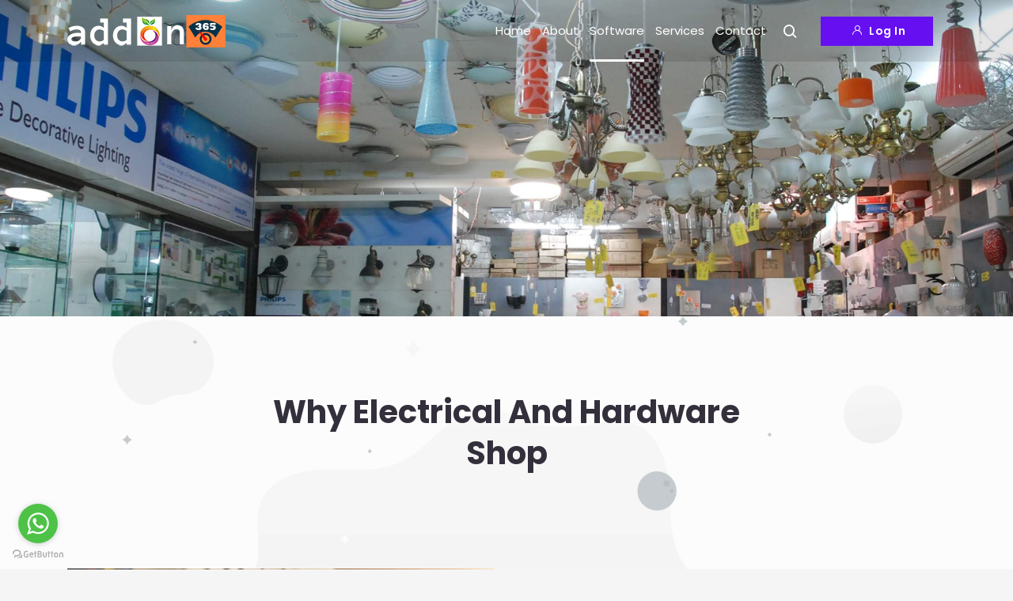

--- FILE ---
content_type: text/html
request_url: http://addon365.com/software/Electrical-hardware-software.html
body_size: 5441
content:
<!DOCTYPE html>
<html lang="en">  
<head>
        <meta charset="UTF-8" />
        <meta name="viewport" content="width=device-width, initial-scale=1.0" />
        <title>addon365 Software Company |  Electrical-hardware-software Service</title>
        <meta name="description" content ="addon365 Software Company |  Electrical-hardware-software Service"/>
        <meta name = "keywords" content="Jewellery Showroom, PawnBroker, SuperMarket,ReadyMade's,Schoool Management,Auto-FinanceElectrical And Hardware Shop" >  
        <meta property="og:url" content="http://www.addon365.com/"/>
        <meta property="og:title" content="addon365 Software Company |  Electrical-hardware-software Service"/>
        <meta property="og:description" content="addon365 Software Company |  Electrical-hardware-software Service"/>
        <meta property="og:site_name" content="addon365 Software Company |  Electrical-hardware-software Service"/>
        <meta property="og:locale" content="en_IN"/>
        <meta property="twitter:url" content="https://twitter.com/addonid"/>
        <meta property="twitter:title" content="addon365 Software Company |  Electrical-hardware-software Service"/>
        <meta property="twitter:description" content="addon365 Software Company |  Electrical-hardware-software Service"/>
        <meta property="twitter:image" content="http://www.addon365.com/assets/img/logos/logo.png"/>
        <meta property="twitter:domain" content="addon365 Software Company"/>
        <meta property="twitter:card" content="summary" />
        <meta name="google-site-verification" content="google88c2fcf942080375"/>  
        <!-- bootstrap CSS -->
        <link rel="stylesheet" href="../assets/css/bootstrap.min.css" />
        <!-- fontawesome CSS -->
        <link rel="stylesheet" href="../assets/css/fontawesome.min.css" />
        <!-- envy icon CSS -->
        <link rel="stylesheet" href="../assets/css/envyicon.min.css" />
        <!-- animate CSS -->
        <link rel="stylesheet" href="../assets/css/animate.min.css" />
        <!-- magnific popup CSS -->
        <link rel="stylesheet" href="../assets/css/magnific-popup.min.css" />
        <!-- owl-carousel CSS -->
        <link rel="stylesheet" href="../assets/css/owl.carousel.min.css" />
        <!-- meanmenu CSS -->
        <link rel="stylesheet" href="../assets/css/meanmenu.min.css" />
        <!-- main style CSS -->
        <link rel="stylesheet" href="../assets/css/style.css" />
        <!-- responsive CSS -->
        <link rel="stylesheet" href="../assets/css/responsive.css" />
        <!-- favicon -->
        <link rel="icon" href="../assets/img/logos/favicon.png" type="image/png" sizes="16x16" />
        
        <link rel="stylesheet" href="animate.min.css">
 <link rel="stylesheet" href="css/animate.css">
 <link rel="stylesheet" href="https://cdnjs.cloudflare.com/ajax/libs/font-awesome/4.7.0/css/font-awesome.min.css">
    </head>

    <body>
        <!-- Start header Area -->
        <header class="navbar-area nav-style-two">
            <!-- menu for mobile device -->
            <div class="mobile-nav">
                <a href="index.html" class="logo">
                    <img src="../assets/img/logos/logo-white.png" alt="logo_light" class="img-fluid" />
                </a>
            </div>
            <!-- Menu for desktop device-->
            <div class="main-nav">
                <nav class="navbar navbar-expand-md navbar-light cn-stick-nav">
                    <div class="container">
                        <a class="navbar-brand" href="index.html">
                            <img src="../assets/img/logos/logo-white.png"   height="50" alt="logo_light">
                                                    </a>
                        <div class="collapse navbar-collapse mean-menu" id="navbarSupportedContent">
                            <ul class="navbar-nav ml-auto">
                                <li class="nav-item">
                                    <a href="../index.html" class="nav-link">Home</a>
                                </li>
                                <li class="nav-item">
                                    <a href="../about.html" class="nav-link"> About </a>
                                </li>

                                <li class="nav-item">
                                    <a href="../software.html" class="nav-link active"> Software </a>
                                </li>
                               
                                <li class="nav-item">
                                    <a href="../service-details.html" class="nav-link">services</a>
                                </li>
                                
                                <li class="nav-item">
                                    <a href="../contact.html" class="nav-link">contact</a>
                                </li>
                            </ul>
                            <div class="search-item">
                                <div class="search-btn">
                                    <i class="open-btn envy envy-magnify-glass"></i>
                                    <i class="close-btn envy envy-close"></i>
                                </div>
                                <div class="search-overlay search-popup">
                                    <form class="search-form">
                                        <input class="search-input" name="search" placeholder="Search" type="text" />
                                        <button class="btn btn-solid" type="submit">
                                            <i class="envy envy-magnify-glass"></i>
                                        </button>
                                    </form>
                                </div>
                            </div>
                            <div class="cta-btn">
                                <a href="http://addon365.com/admin/" class="btn btn-solid">
                                    <i class="envy envy-user"></i>
                                    log in
                                </a>
                            </div>
                        </div>
                    </div>
                </nav>
            </div>
        </header>
        <!-- end header area -->

        <!-- start page title area-->
        <div class="addon-software bg-thin" id="addon-Electrical-hardware-software-slider">
            <div class="container">
            </div>
            <div class="shape">
                <span class="shape1"></span>
                <span class="shape2"></span>
                <span class="shape3"></span>
                <span class="shape4"></span>
            </div>
        </div>
        <!-- end page title area -->

        <!--  start feature section -->
        <section class="feature-section single pt-100 bg-thin">
            <div class="container">
                <div class="section-title wow bounceInUp">
                    <h2>Why electrical and hardware shop</h2>
                </div>
                <div class="row pt-70">
                   <div class="col-md-6">
                       <div class="addon-jewellery-software-left">
                       <img src="../assets/img/electrician.jpg">
                       </div>

                   </div>

                   <div class="col-md-6">
                    <div class="addon-jewellery-software-right">
                        <p>Addon Hardwares is a sole proprietorship based company that is involved in the supplying and trading of Hand Tool, Power Tool, Garden Tool, Curtain Accessories, Window Hinge, Water Pump and many more products. Our company has starte...


                       </p>
                   
                      </div>

                </div>

                </div>
            </div>
        </section>
        <!-- end feature section -->

 

         <!-- start works section -->
         <section class="works-section ptb-100 bg-white">
            <div class="container">
                <div class="section-title wow bounceInUp">
                    <h2>JEWELLERY RETAIL BILLING SOFTWARE VIDEO</h2>
                   
                </div>
                <div class="row">
                    <div class="col-lg-6 col-md-6 col-sm-6 wow slideInLeft">
                        <div class="addon-jewellery-video">
                            <iframe width="560" height="315" src="https://www.youtube.com/embed/YvLQi2RrPCE" frameborder="0" allow="accelerometer; autoplay; clipboard-write; encrypted-media; gyroscope; picture-in-picture" allowfullscreen></iframe>
                        </div>
                    </div>
                    <div class="col-lg-6 col-md-6 col-sm-6 wow slideInLeft">
                        <div class="addon-jewellery-video">
                            <iframe width="560" height="315" src="https://www.youtube.com/embed/FjGHQf6N0B4" frameborder="0" allow="accelerometer; autoplay; clipboard-write; encrypted-media; gyroscope; picture-in-picture" allowfullscreen></iframe>
                        </div>
                    </div>
                    
                   
                </div>
            </div>
        </section>

        <!-- start works section -->
        <section class="works-section ptb-100 bg-white">
            <div class="container">
                <div class="section-title wow bounceInUp">
                    <h2>How its work</h2>
                    <p>Does any industry face a more complex audience journey and marketing sales process than B2B technology.Does any industry face a more complex audience.</p>
                </div>
                <div class="row">
                    <div class="col-lg-3 col-md-6 col-sm-6 wow slideInLeft
                    ">
                        <div class="work-single">
                            <div class="work-single-content">
                                <i class="envy envy-cloud-computing1"></i>
                                <h4>market research</h4>
                                <div class="index"><span>1</span></div>
                            </div>
                        </div>
                    </div>
                    <div class="col-lg-3 col-md-6 col-sm-6 wow slideInLeft
                    ">
                        <div class="work-single">
                            <div class="work-single-content">
                                <i class="envy envy-code2"></i>
                                <h4>research project</h4>
                                <div class="index"><span>2</span></div>
                            </div>
                        </div>
                    </div>
                    <div class="col-lg-3 col-md-6 col-sm-6 wow slideInRight">
                        <div class="work-single">
                            <div class="work-single-content">
                                <i class="envy envy-global2"></i>
                                <h4>Sketch & Wireframes</h4>
                                <div class="index"><span>3</span></div>
                            </div>
                        </div>
                    </div>
                    <div class="col-lg-3 col-md-6 col-sm-6 wow slideInRight">
                        <div class="work-single">
                            <div class="work-single-content">
                                <i class="envy envy-server"></i>
                                <h4>data analysis</h4>
                                <div class="index"><span>4</span></div>
                            </div>
                        </div>
                    </div>
                </div>
            </div>
        </section>
        <!-- end works section -->

        <!--start tips section-->
        <!--<section class="tips-section">
            <div class="container">
                <div class="row">
                    <div class="col-lg-6 col-sm-12 ptb-100 wow slideInLeft">
                        <div class="section-title">
                            <h2>Get Tips And Tricks To Make Best Use The Product</h2>
                            <p>Contrary to popular belief, Lorem Ipsum is not simply random text. It has roots in a piece of classical Latin literature from 45 BC,</p>
                        </div>
                        <div class="tips-list">
                            <ul>
                                <li>Strategy experience and analytical expertise combine.</li>
                                <li>Good experience and analytical expertise combine. .</li>
                                <li>Simple experience and analytical expertise combine.</li>
                                <li>The standard chunk of Lorem Ipsum used since</li>
                                <li>Strategy experience and analytical expertise combine. </li>
                            </ul>
                        </div>
                        <div class="cta-btn">
                            <a href="#" class="btn btn-solid">start trial <i class="envy envy-right-arrow"></i></a>
                        </div>
                    </div>
                    <div class="col-lg-6 col-sm-12 align-self-end wow slideInRight">
                        <div class="tips-img">
                            <img src="../assets/img/tips_left.png" alt="tips" />
                        </div>
                    </div>
                </div>
            </div>
        </section>--->
        <!--end tips section-->
    <!-- start footer area -->
    <footer class="footer-area pt-100 pb-70">
        <div class="container">
            <div class="row">
                <div class="col-lg-3 col-md-5 col-sm-6 col-12 wow slideInLeft">
                    <div class="footer-widget">
                        <div class="navbar-brand">
                            <a href="index.html">
                                <img src="assets/img/logos/logo_dark.png" alt="image" />
                            </a>
                        </div>
                        <p>Software product for Pawnbroker, School, SuperMarket, Jewellery, Accounts & Textile & ReadyMade Showroom etc.</p>
                        <div class="social-link">
                            <a href="https://www.facebook.com/addon365" class="bg-tertiary" target="_blank">
                                <i class="fab fa-facebook-f"></i>
                            </a>
                            <a href="https://www.linkedin.com/company/addon-technologies" class="bg-success" target="_blank">
                                <i class="fab fa-linkedin-in"></i>
                            </a>
                            <a href="https://plus.google.com/+addonTechnologiesVellore" class="bg-danger" target="_blank">
                                <i class="fab fa-google-plus-square"></i>
                            </a>
                            <a href="https://twitter.com/addonid" class="bg-info" target="_blank">
                                <i class="fab fa-tumblr"></i>
                            </a>
                            <a href="https://in.pinterest.com/addontech/" class="bg-pink" target="_blank">
                                <i class="fab fa-pinterest" aria-hidden="true"></i>
                            </a>
                            <a href="https://www.youtube.com/channel/UC82V3u95PlxZc5IYUAthhog/" class="bg-pink" target="_blank">
                                <i class="fa fa-youtube" aria-hidden="true"></i>

                            </a>

                        </div>
                    </div>
                </div>
                <div class="col-lg-3 col-md-5 col-sm-6 col-12 wow slideInLeft">
                    

                    <div class="footer-widget">
                        <h5>SOFTWARE PRODUCTS
                        </h5>
                        <ul class="footer-quick-links">
                            <li>
                                <a href="http://addon365.com/software/jewellery-software.html">Jewellery Showroom
                                </a>
                            </li>
                            <li>
                                <a href="http://addon365.com/software/PawnBroker-software.html">PawnBroker
                                </a>
                            </li>
                            <li>
                                <a href="http://addon365.com/software/SuperMarket-software.html">SuperMarket</a>
                            </li>
                            <li>
                                <a href="http://addon365.com/software/readymade-software.html">ReadyMade's
                                </a>
                            </li>
                            <li>
                                <a href="http://addon365.com/software/schooolmanagemen-software.html">Schoool Management
                                </a>
                            </li>
                            <li>
                                <a href="http://addon365.com/software/auto-finance-software.html">Auto-Finance
                                </a>
                            </li>
                            <li>
                                <a href="http://addon365.com/software/Electrical-hardware-software.html">Electrical And Hardware Shop
                                </a>
                            </li>
                          
                        </ul>
                    </div>
                </div>
                <div class="col-lg-3 col-md-5 col-sm-6 col-12 wow slideInRight">
                    <div class="footer-widget">
                      
                        <div class="contact-info">
                            <i class="envy envy-pin"></i>
                            <h5>Vellore Office</h5>

                            <p>Opp. to Balaji(Aascars) Theatre,
                                <br>near Indian Overseas Bank,
                                <br> Katpadi, Vellore, Tamil Nadu 632007

                                </p>
                        </div>


                        <div class="contact-info">
                            <i class="envy envy-call"></i>
                            <p>
                                <a href="#">+91 98 944 96128</a>
                            </p>
                           
                        </div>
                        <div class="contact-info">
                            <i class="envy envy-plane"></i>
                            <p>
                                <a href="mailTo:tamilselvan.addon@gmail.com">tamilselvan.addon@gmail.com</a>
                            </p>
                        </div>
                    </div>
                </div>
                <div class="col-lg-3 col-md-5 col-sm-6 col-12 wow slideInRight">
                    <div class="footer-widget">
                        <!---<h5>Contact info</h5>--->
                        <div class="contact-info">
                            <i class="envy envy-pin"></i>
                            <h5>Chennai Office</h5>

                            <p>#23 Govindan Road, <br>Near ECI Church and Opp. to Poorvika,
                                <br> West Mambalam, Chennai 600033

                                </p>
                        </div>


                        <div class="contact-info">
                            <i class="envy envy-call"></i>
                            <p>
                                <a href="#">+91 98 944 96128</a>
                            </p>
                           
                        </div>
                        <div class="contact-info">
                            <i class="envy envy-plane"></i>
                            <p>
                                <a href="mailTo:info@addon.cc">info@addon.cc</a>
                            </p>
                        </div>
                    </div>
                </div>
            </div>

            <div class="row">
            <div class="col-md-12">
            <div class="addon365-location">
                <ul>
                    <li><a href="http://addon365.com/cities/software-company-in-chennai.html">Chennai</a></li>
                    <li><a href="http://addon365.com/cities/software-company-in-coimbatore.html">Coimbatore</a></li>
                    <li><a href="http://addon365.com/cities/software-company-in-madurai.html">Madurai</a></li>
                    <li><a href="http://addon365.com/cities/software-company-in-Thanjavur.html">Thanjavur</a></li>
                    <li><a href="http://addon365.com/cities/software-company-in-Trichy.html">trichy</a></li>
                    <li><a href="http://addon365.com/cities/software-company-in-Vellore.html">Vellore</a></li>
                </ul>
               </div> 
            </div>
            </div>
            </div>
        </div>
    </footer>
    <!-- end footer area -->

<!-- start copy right area -->
<div class="copy-right-area wow bounceInUp">
    <div class="container">
        <div class="copy-right-content">
            <p>
                Copyright @2020. Designed By

                <a href="addon365.com" target="_blank">
                    addon365 software company. All Right Reserved.
                    </a>
            </p>
        </div>
    </div>
</div>
<!-- end copy right area-->

      
       
<!--Start of Tawk.to Script-->
<script type="text/javascript">
    var Tawk_API=Tawk_API||{}, Tawk_LoadStart=new Date();
    (function(){
    var s1=document.createElement("script"),s0=document.getElementsByTagName("script")[0];
    s1.async=true;
    s1.src='https://embed.tawk.to/5f9a69f016ea1756a6de81d8/default';
    s1.charset='UTF-8';
    s1.setAttribute('crossorigin','*');
    s0.parentNode.insertBefore(s1,s0);
    })();
    </script>
    <!--End of Tawk.to Script-->
    <script type="text/javascript">
        function googleTranslateElementInit() {
          new google.translate.TranslateElement({pageLanguage: 'en', layout: google.translate.TranslateElement.InlineLayout.SIMPLE}, 'google_translate_element');
        }
        </script>

        <!--End of Tawk.to Script-->
    <script type="text/javascript">
        function googleTranslateElementInit() {
          new google.translate.TranslateElement({pageLanguage: 'en', layout: google.translate.TranslateElement.InlineLayout.SIMPLE}, 'google_translate_element');
        }
        </script>
        
        <script type="text/javascript" src="//translate.google.com/translate_a/element.js?cb=googleTranslateElementInit"></script>

        <script src="https://cdnjs.cloudflare.com/ajax/libs/wow/1.1.2/wow.js"></script>
 <script src="https://cdnjs.cloudflare.com/ajax/libs/wow/1.1.2/wow.min.js"></script>
 <script>
    var wow = new WOW(
 {
   boxClass:     'wow',      // animated element css class (default is wow)
   animateClass: 'animated', // animation css class (default is animated)
   offset:       0,          // distance to the element when triggering the animation (default is 0)
   mobile:       true,       // trigger animations on mobile devices (default is true)
   live:         true,       // act on asynchronously loaded content (default is true)
   callback:     function(box) {
     // the callback is fired every time an animation is started
     // the argument that is passed in is the DOM node being animated
   },
   scrollContainer: null // optional scroll container selector, otherwise use window
 }
);
wow.init();
</script>
        
        <script type="text/javascript" src="//translate.google.com/translate_a/element.js?cb=googleTranslateElementInit"></script>
        <!-- jequery JS -->
        <script src="../assets/js/jquery.min.js"></script>
        <!-- bootstrap JS -->
        <script src="../assets/js/bootstrap.min.js"></script>
        <!-- popper JS -->
        <script src="../assets/js/popper.min.js"></script>
        <!-- magnific popup JS -->
        <script src="../assets/js/jquery.magnific-popup.min.js"></script>
        <!-- owl carousel JS -->
        <script src="../assets/js/owl.carousel.min.js"></script>
        <!-- meanmenu JS -->
        <script src="../assets/js/meanmenu.min.js"></script>
        <!-- form validator -->
        <script src="../assets/js/form-validator.min.js"></script>
        <!-- contact form JS -->
        <script src="../assets/js/contact-form-script.js"></script>
        <!-- ajaxchimp JS -->
        <script src="../assets/js/jquery.ajaxchimp.min.js"></script>
        <!-- main JS -->
        <script src="../assets/js/main.js"></script>

<script type="text/javascript">
    (function () {
        var options = {
            whatsapp: "+91 6009260093", // WhatsApp number
            call_to_action: "Message us", // Call to action
            position: "left", // Position may be 'right' or 'left'
        };
        var proto = document.location.protocol, host = "getbutton.io", url = proto + "//static." + host;
        var s = document.createElement('script'); s.type = 'text/javascript'; s.async = true; s.src = url + '/widget-send-button/js/init.js';
        s.onload = function () { WhWidgetSendButton.init(host, proto, options); };
        var x = document.getElementsByTagName('script')[0]; x.parentNode.insertBefore(s, x);
    })();
</script>
<script src="assets/js/menubar.js"></script>
    </body>
</html>


--- FILE ---
content_type: text/css
request_url: http://addon365.com/assets/css/fontawesome.min.css
body_size: 13716
content:
 .fa, .fas, .far, .fal, .fad, .fab {-moz-osx-font-smoothing: grayscale;-webkit-font-smoothing: antialiased;display: inline-block;font-style: normal;font-variant: normal;text-rendering: auto;line-height: 1;}.fa-lg {font-size: 1.33333em;line-height: 0.75em;vertical-align: -.0667em;}.fa-xs {font-size: .75em;}.fa-sm {font-size: .875em;}.fa-1x {font-size: 1em;}.fa-2x {font-size: 2em;}.fa-3x {font-size: 3em;}.fa-4x {font-size: 4em;}.fa-5x {font-size: 5em;}.fa-6x {font-size: 6em;}.fa-7x {font-size: 7em;}.fa-8x {font-size: 8em;}.fa-9x {font-size: 9em;}.fa-10x {font-size: 10em;}.fa-fw {text-align: center;width: 1.25em;}.fa-ul {list-style-type: none;margin-left: 2.5em;padding-left: 0;}.fa-ul > li {position: relative;}.fa-li {left: -2em;position: absolute;text-align: center;width: 2em;line-height: inherit;}.fa-border {border: solid 0.08em #eee;border-radius: .1em;padding: .2em .25em .15em;}.fa-pull-left {float: left;}.fa-pull-right {float: right;}.fa.fa-pull-left, .fas.fa-pull-left, .far.fa-pull-left, .fal.fa-pull-left, .fab.fa-pull-left {margin-right: .3em;}.fa.fa-pull-right, .fas.fa-pull-right, .far.fa-pull-right, .fal.fa-pull-right, .fab.fa-pull-right {margin-left: .3em;}.fa-spin {-webkit-animation: fa-spin 2s infinite linear;animation: fa-spin 2s infinite linear;}.fa-pulse {-webkit-animation: fa-spin 1s infinite steps(8);animation: fa-spin 1s infinite steps(8);}@-webkit-keyframes fa-spin {0% {-webkit-transform: rotate(0deg);transform: rotate(0deg);}100% {-webkit-transform: rotate(360deg);transform: rotate(360deg);}}@keyframes fa-spin {0% {-webkit-transform: rotate(0deg);transform: rotate(0deg);}100% {-webkit-transform: rotate(360deg);transform: rotate(360deg);}}.fa-rotate-90 {-ms-filter: "progid:DXImageTransform.Microsoft.BasicImage(rotation=1)";-webkit-transform: rotate(90deg);transform: rotate(90deg);}.fa-rotate-180 {-ms-filter: "progid:DXImageTransform.Microsoft.BasicImage(rotation=2)";-webkit-transform: rotate(180deg);transform: rotate(180deg);}.fa-rotate-270 {-ms-filter: "progid:DXImageTransform.Microsoft.BasicImage(rotation=3)";-webkit-transform: rotate(270deg);transform: rotate(270deg);}.fa-flip-horizontal {-ms-filter: "progid:DXImageTransform.Microsoft.BasicImage(rotation=0, mirror=1)";-webkit-transform: scale(-1, 1);transform: scale(-1, 1);}.fa-flip-vertical {-ms-filter: "progid:DXImageTransform.Microsoft.BasicImage(rotation=2, mirror=1)";-webkit-transform: scale(1, -1);transform: scale(1, -1);}.fa-flip-both, .fa-flip-horizontal.fa-flip-vertical {-ms-filter: "progid:DXImageTransform.Microsoft.BasicImage(rotation=2, mirror=1)";-webkit-transform: scale(-1, -1);transform: scale(-1, -1);}:root .fa-rotate-90, :root .fa-rotate-180, :root .fa-rotate-270, :root .fa-flip-horizontal, :root .fa-flip-vertical, :root .fa-flip-both {-webkit-filter: none;filter: none;}.fa-stack {display: inline-block;height: 2em;line-height: 2em;position: relative;vertical-align: middle;width: 2.5em;}.fa-stack-1x, .fa-stack-2x {left: 0;position: absolute;text-align: center;width: 100%;}.fa-stack-1x {line-height: inherit;}.fa-stack-2x {font-size: 2em;}.fa-inverse {color: #fff;}.fa-500px:before {content: "\f26e";}.fa-accessible-icon:before {content: "\f368";}.fa-accusoft:before {content: "\f369";}.fa-acquisitions-incorporated:before {content: "\f6af";}.fa-ad:before {content: "\f641";}.fa-address-book:before {content: "\f2b9";}.fa-address-card:before {content: "\f2bb";}.fa-adjust:before {content: "\f042";}.fa-adn:before {content: "\f170";}.fa-adobe:before {content: "\f778";}.fa-adversal:before {content: "\f36a";}.fa-affiliatetheme:before {content: "\f36b";}.fa-air-freshener:before {content: "\f5d0";}.fa-airbnb:before {content: "\f834";}.fa-algolia:before {content: "\f36c";}.fa-align-center:before {content: "\f037";}.fa-align-justify:before {content: "\f039";}.fa-align-left:before {content: "\f036";}.fa-align-right:before {content: "\f038";}.fa-alipay:before {content: "\f642";}.fa-allergies:before {content: "\f461";}.fa-amazon:before {content: "\f270";}.fa-amazon-pay:before {content: "\f42c";}.fa-ambulance:before {content: "\f0f9";}.fa-american-sign-language-interpreting:before {content: "\f2a3";}.fa-amilia:before {content: "\f36d";}.fa-anchor:before {content: "\f13d";}.fa-android:before {content: "\f17b";}.fa-angellist:before {content: "\f209";}.fa-angle-double-down:before {content: "\f103";}.fa-angle-double-left:before {content: "\f100";}.fa-angle-double-right:before {content: "\f101";}.fa-angle-double-up:before {content: "\f102";}.fa-angle-down:before {content: "\f107";}.fa-angle-left:before {content: "\f104";}.fa-angle-right:before {content: "\f105";}.fa-angle-up:before {content: "\f106";}.fa-angry:before {content: "\f556";}.fa-angrycreative:before {content: "\f36e";}.fa-angular:before {content: "\f420";}.fa-ankh:before {content: "\f644";}.fa-app-store:before {content: "\f36f";}.fa-app-store-ios:before {content: "\f370";}.fa-apper:before {content: "\f371";}.fa-apple:before {content: "\f179";}.fa-apple-alt:before {content: "\f5d1";}.fa-apple-pay:before {content: "\f415";}.fa-archive:before {content: "\f187";}.fa-archway:before {content: "\f557";}.fa-arrow-alt-circle-down:before {content: "\f358";}.fa-arrow-alt-circle-left:before {content: "\f359";}.fa-arrow-alt-circle-right:before {content: "\f35a";}.fa-arrow-alt-circle-up:before {content: "\f35b";}.fa-arrow-circle-down:before {content: "\f0ab";}.fa-arrow-circle-left:before {content: "\f0a8";}.fa-arrow-circle-right:before {content: "\f0a9";}.fa-arrow-circle-up:before {content: "\f0aa";}.fa-arrow-down:before {content: "\f063";}.fa-arrow-left:before {content: "\f060";}.fa-arrow-right:before {content: "\f061";}.fa-arrow-up:before {content: "\f062";}.fa-arrows-alt:before {content: "\f0b2";}.fa-arrows-alt-h:before {content: "\f337";}.fa-arrows-alt-v:before {content: "\f338";}.fa-artstation:before {content: "\f77a";}.fa-assistive-listening-systems:before {content: "\f2a2";}.fa-asterisk:before {content: "\f069";}.fa-asymmetrik:before {content: "\f372";}.fa-at:before {content: "\f1fa";}.fa-atlas:before {content: "\f558";}.fa-atlassian:before {content: "\f77b";}.fa-atom:before {content: "\f5d2";}.fa-audible:before {content: "\f373";}.fa-audio-description:before {content: "\f29e";}.fa-autoprefixer:before {content: "\f41c";}.fa-avianex:before {content: "\f374";}.fa-aviato:before {content: "\f421";}.fa-award:before {content: "\f559";}.fa-aws:before {content: "\f375";}.fa-baby:before {content: "\f77c";}.fa-baby-carriage:before {content: "\f77d";}.fa-backspace:before {content: "\f55a";}.fa-backward:before {content: "\f04a";}.fa-bacon:before {content: "\f7e5";}.fa-bacteria:before {content: "\e059";}.fa-bacterium:before {content: "\e05a";}.fa-bahai:before {content: "\f666";}.fa-balance-scale:before {content: "\f24e";}.fa-balance-scale-left:before {content: "\f515";}.fa-balance-scale-right:before {content: "\f516";}.fa-ban:before {content: "\f05e";}.fa-band-aid:before {content: "\f462";}.fa-bandcamp:before {content: "\f2d5";}.fa-barcode:before {content: "\f02a";}.fa-bars:before {content: "\f0c9";}.fa-baseball-ball:before {content: "\f433";}.fa-basketball-ball:before {content: "\f434";}.fa-bath:before {content: "\f2cd";}.fa-battery-empty:before {content: "\f244";}.fa-battery-full:before {content: "\f240";}.fa-battery-half:before {content: "\f242";}.fa-battery-quarter:before {content: "\f243";}.fa-battery-three-quarters:before {content: "\f241";}.fa-battle-net:before {content: "\f835";}.fa-bed:before {content: "\f236";}.fa-beer:before {content: "\f0fc";}.fa-behance:before {content: "\f1b4";}.fa-behance-square:before {content: "\f1b5";}.fa-bell:before {content: "\f0f3";}.fa-bell-slash:before {content: "\f1f6";}.fa-bezier-curve:before {content: "\f55b";}.fa-bible:before {content: "\f647";}.fa-bicycle:before {content: "\f206";}.fa-biking:before {content: "\f84a";}.fa-bimobject:before {content: "\f378";}.fa-binoculars:before {content: "\f1e5";}.fa-biohazard:before {content: "\f780";}.fa-birthday-cake:before {content: "\f1fd";}.fa-bitbucket:before {content: "\f171";}.fa-bitcoin:before {content: "\f379";}.fa-bity:before {content: "\f37a";}.fa-black-tie:before {content: "\f27e";}.fa-blackberry:before {content: "\f37b";}.fa-blender:before {content: "\f517";}.fa-blender-phone:before {content: "\f6b6";}.fa-blind:before {content: "\f29d";}.fa-blog:before {content: "\f781";}.fa-blogger:before {content: "\f37c";}.fa-blogger-b:before {content: "\f37d";}.fa-bluetooth:before {content: "\f293";}.fa-bluetooth-b:before {content: "\f294";}.fa-bold:before {content: "\f032";}.fa-bolt:before {content: "\f0e7";}.fa-bomb:before {content: "\f1e2";}.fa-bone:before {content: "\f5d7";}.fa-bong:before {content: "\f55c";}.fa-book:before {content: "\f02d";}.fa-book-dead:before {content: "\f6b7";}.fa-book-medical:before {content: "\f7e6";}.fa-book-open:before {content: "\f518";}.fa-book-reader:before {content: "\f5da";}.fa-bookmark:before {content: "\f02e";}.fa-bootstrap:before {content: "\f836";}.fa-border-all:before {content: "\f84c";}.fa-border-none:before {content: "\f850";}.fa-border-style:before {content: "\f853";}.fa-bowling-ball:before {content: "\f436";}.fa-box:before {content: "\f466";}.fa-box-open:before {content: "\f49e";}.fa-box-tissue:before {content: "\e05b";}.fa-boxes:before {content: "\f468";}.fa-braille:before {content: "\f2a1";}.fa-brain:before {content: "\f5dc";}.fa-bread-slice:before {content: "\f7ec";}.fa-briefcase:before {content: "\f0b1";}.fa-briefcase-medical:before {content: "\f469";}.fa-broadcast-tower:before {content: "\f519";}.fa-broom:before {content: "\f51a";}.fa-brush:before {content: "\f55d";}.fa-btc:before {content: "\f15a";}.fa-buffer:before {content: "\f837";}.fa-bug:before {content: "\f188";}.fa-building:before {content: "\f1ad";}.fa-bullhorn:before {content: "\f0a1";}.fa-bullseye:before {content: "\f140";}.fa-burn:before {content: "\f46a";}.fa-buromobelexperte:before {content: "\f37f";}.fa-bus:before {content: "\f207";}.fa-bus-alt:before {content: "\f55e";}.fa-business-time:before {content: "\f64a";}.fa-buy-n-large:before {content: "\f8a6";}.fa-buysellads:before {content: "\f20d";}.fa-calculator:before {content: "\f1ec";}.fa-calendar:before {content: "\f133";}.fa-calendar-alt:before {content: "\f073";}.fa-calendar-check:before {content: "\f274";}.fa-calendar-day:before {content: "\f783";}.fa-calendar-minus:before {content: "\f272";}.fa-calendar-plus:before {content: "\f271";}.fa-calendar-times:before {content: "\f273";}.fa-calendar-week:before {content: "\f784";}.fa-camera:before {content: "\f030";}.fa-camera-retro:before {content: "\f083";}.fa-campground:before {content: "\f6bb";}.fa-canadian-maple-leaf:before {content: "\f785";}.fa-candy-cane:before {content: "\f786";}.fa-cannabis:before {content: "\f55f";}.fa-capsules:before {content: "\f46b";}.fa-car:before {content: "\f1b9";}.fa-car-alt:before {content: "\f5de";}.fa-car-battery:before {content: "\f5df";}.fa-car-crash:before {content: "\f5e1";}.fa-car-side:before {content: "\f5e4";}.fa-caravan:before {content: "\f8ff";}.fa-caret-down:before {content: "\f0d7";}.fa-caret-left:before {content: "\f0d9";}.fa-caret-right:before {content: "\f0da";}.fa-caret-square-down:before {content: "\f150";}.fa-caret-square-left:before {content: "\f191";}.fa-caret-square-right:before {content: "\f152";}.fa-caret-square-up:before {content: "\f151";}.fa-caret-up:before {content: "\f0d8";}.fa-carrot:before {content: "\f787";}.fa-cart-arrow-down:before {content: "\f218";}.fa-cart-plus:before {content: "\f217";}.fa-cash-register:before {content: "\f788";}.fa-cat:before {content: "\f6be";}.fa-cc-amazon-pay:before {content: "\f42d";}.fa-cc-amex:before {content: "\f1f3";}.fa-cc-apple-pay:before {content: "\f416";}.fa-cc-diners-club:before {content: "\f24c";}.fa-cc-discover:before {content: "\f1f2";}.fa-cc-jcb:before {content: "\f24b";}.fa-cc-mastercard:before {content: "\f1f1";}.fa-cc-paypal:before {content: "\f1f4";}.fa-cc-stripe:before {content: "\f1f5";}.fa-cc-visa:before {content: "\f1f0";}.fa-centercode:before {content: "\f380";}.fa-centos:before {content: "\f789";}.fa-certificate:before {content: "\f0a3";}.fa-chair:before {content: "\f6c0";}.fa-chalkboard:before {content: "\f51b";}.fa-chalkboard-teacher:before {content: "\f51c";}.fa-charging-station:before {content: "\f5e7";}.fa-chart-area:before {content: "\f1fe";}.fa-chart-bar:before {content: "\f080";}.fa-chart-line:before {content: "\f201";}.fa-chart-pie:before {content: "\f200";}.fa-check:before {content: "\f00c";}.fa-check-circle:before {content: "\f058";}.fa-check-double:before {content: "\f560";}.fa-check-square:before {content: "\f14a";}.fa-cheese:before {content: "\f7ef";}.fa-chess:before {content: "\f439";}.fa-chess-bishop:before {content: "\f43a";}.fa-chess-board:before {content: "\f43c";}.fa-chess-king:before {content: "\f43f";}.fa-chess-knight:before {content: "\f441";}.fa-chess-pawn:before {content: "\f443";}.fa-chess-queen:before {content: "\f445";}.fa-chess-rook:before {content: "\f447";}.fa-chevron-circle-down:before {content: "\f13a";}.fa-chevron-circle-left:before {content: "\f137";}.fa-chevron-circle-right:before {content: "\f138";}.fa-chevron-circle-up:before {content: "\f139";}.fa-chevron-down:before {content: "\f078";}.fa-chevron-left:before {content: "\f053";}.fa-chevron-right:before {content: "\f054";}.fa-chevron-up:before {content: "\f077";}.fa-child:before {content: "\f1ae";}.fa-chrome:before {content: "\f268";}.fa-chromecast:before {content: "\f838";}.fa-church:before {content: "\f51d";}.fa-circle:before {content: "\f111";}.fa-circle-notch:before {content: "\f1ce";}.fa-city:before {content: "\f64f";}.fa-clinic-medical:before {content: "\f7f2";}.fa-clipboard:before {content: "\f328";}.fa-clipboard-check:before {content: "\f46c";}.fa-clipboard-list:before {content: "\f46d";}.fa-clock:before {content: "\f017";}.fa-clone:before {content: "\f24d";}.fa-closed-captioning:before {content: "\f20a";}.fa-cloud:before {content: "\f0c2";}.fa-cloud-download-alt:before {content: "\f381";}.fa-cloud-meatball:before {content: "\f73b";}.fa-cloud-moon:before {content: "\f6c3";}.fa-cloud-moon-rain:before {content: "\f73c";}.fa-cloud-rain:before {content: "\f73d";}.fa-cloud-showers-heavy:before {content: "\f740";}.fa-cloud-sun:before {content: "\f6c4";}.fa-cloud-sun-rain:before {content: "\f743";}.fa-cloud-upload-alt:before {content: "\f382";}.fa-cloudscale:before {content: "\f383";}.fa-cloudsmith:before {content: "\f384";}.fa-cloudversify:before {content: "\f385";}.fa-cocktail:before {content: "\f561";}.fa-code:before {content: "\f121";}.fa-code-branch:before {content: "\f126";}.fa-codepen:before {content: "\f1cb";}.fa-codiepie:before {content: "\f284";}.fa-coffee:before {content: "\f0f4";}.fa-cog:before {content: "\f013";}.fa-cogs:before {content: "\f085";}.fa-coins:before {content: "\f51e";}.fa-columns:before {content: "\f0db";}.fa-comment:before {content: "\f075";}.fa-comment-alt:before {content: "\f27a";}.fa-comment-dollar:before {content: "\f651";}.fa-comment-dots:before {content: "\f4ad";}.fa-comment-medical:before {content: "\f7f5";}.fa-comment-slash:before {content: "\f4b3";}.fa-comments:before {content: "\f086";}.fa-comments-dollar:before {content: "\f653";}.fa-compact-disc:before {content: "\f51f";}.fa-compass:before {content: "\f14e";}.fa-compress:before {content: "\f066";}.fa-compress-alt:before {content: "\f422";}.fa-compress-arrows-alt:before {content: "\f78c";}.fa-concierge-bell:before {content: "\f562";}.fa-confluence:before {content: "\f78d";}.fa-connectdevelop:before {content: "\f20e";}.fa-contao:before {content: "\f26d";}.fa-cookie:before {content: "\f563";}.fa-cookie-bite:before {content: "\f564";}.fa-copy:before {content: "\f0c5";}.fa-copyright:before {content: "\f1f9";}.fa-cotton-bureau:before {content: "\f89e";}.fa-couch:before {content: "\f4b8";}.fa-cpanel:before {content: "\f388";}.fa-creative-commons:before {content: "\f25e";}.fa-creative-commons-by:before {content: "\f4e7";}.fa-creative-commons-nc:before {content: "\f4e8";}.fa-creative-commons-nc-eu:before {content: "\f4e9";}.fa-creative-commons-nc-jp:before {content: "\f4ea";}.fa-creative-commons-nd:before {content: "\f4eb";}.fa-creative-commons-pd:before {content: "\f4ec";}.fa-creative-commons-pd-alt:before {content: "\f4ed";}.fa-creative-commons-remix:before {content: "\f4ee";}.fa-creative-commons-sa:before {content: "\f4ef";}.fa-creative-commons-sampling:before {content: "\f4f0";}.fa-creative-commons-sampling-plus:before {content: "\f4f1";}.fa-creative-commons-share:before {content: "\f4f2";}.fa-creative-commons-zero:before {content: "\f4f3";}.fa-credit-card:before {content: "\f09d";}.fa-critical-role:before {content: "\f6c9";}.fa-crop:before {content: "\f125";}.fa-crop-alt:before {content: "\f565";}.fa-cross:before {content: "\f654";}.fa-crosshairs:before {content: "\f05b";}.fa-crow:before {content: "\f520";}.fa-crown:before {content: "\f521";}.fa-crutch:before {content: "\f7f7";}.fa-css3:before {content: "\f13c";}.fa-css3-alt:before {content: "\f38b";}.fa-cube:before {content: "\f1b2";}.fa-cubes:before {content: "\f1b3";}.fa-cut:before {content: "\f0c4";}.fa-cuttlefish:before {content: "\f38c";}.fa-d-and-d:before {content: "\f38d";}.fa-d-and-d-beyond:before {content: "\f6ca";}.fa-dailymotion:before {content: "\e052";}.fa-dashcube:before {content: "\f210";}.fa-database:before {content: "\f1c0";}.fa-deaf:before {content: "\f2a4";}.fa-deezer:before {content: "\e077";}.fa-delicious:before {content: "\f1a5";}.fa-democrat:before {content: "\f747";}.fa-deploydog:before {content: "\f38e";}.fa-deskpro:before {content: "\f38f";}.fa-desktop:before {content: "\f108";}.fa-dev:before {content: "\f6cc";}.fa-deviantart:before {content: "\f1bd";}.fa-dharmachakra:before {content: "\f655";}.fa-dhl:before {content: "\f790";}.fa-diagnoses:before {content: "\f470";}.fa-diaspora:before {content: "\f791";}.fa-dice:before {content: "\f522";}.fa-dice-d20:before {content: "\f6cf";}.fa-dice-d6:before {content: "\f6d1";}.fa-dice-five:before {content: "\f523";}.fa-dice-four:before {content: "\f524";}.fa-dice-one:before {content: "\f525";}.fa-dice-six:before {content: "\f526";}.fa-dice-three:before {content: "\f527";}.fa-dice-two:before {content: "\f528";}.fa-digg:before {content: "\f1a6";}.fa-digital-ocean:before {content: "\f391";}.fa-digital-tachograph:before {content: "\f566";}.fa-directions:before {content: "\f5eb";}.fa-discord:before {content: "\f392";}.fa-discourse:before {content: "\f393";}.fa-disease:before {content: "\f7fa";}.fa-divide:before {content: "\f529";}.fa-dizzy:before {content: "\f567";}.fa-dna:before {content: "\f471";}.fa-dochub:before {content: "\f394";}.fa-docker:before {content: "\f395";}.fa-dog:before {content: "\f6d3";}.fa-dollar-sign:before {content: "\f155";}.fa-dolly:before {content: "\f472";}.fa-dolly-flatbed:before {content: "\f474";}.fa-donate:before {content: "\f4b9";}.fa-door-closed:before {content: "\f52a";}.fa-door-open:before {content: "\f52b";}.fa-dot-circle:before {content: "\f192";}.fa-dove:before {content: "\f4ba";}.fa-download:before {content: "\f019";}.fa-draft2digital:before {content: "\f396";}.fa-drafting-compass:before {content: "\f568";}.fa-dragon:before {content: "\f6d5";}.fa-draw-polygon:before {content: "\f5ee";}.fa-dribbble:before {content: "\f17d";}.fa-dribbble-square:before {content: "\f397";}.fa-dropbox:before {content: "\f16b";}.fa-drum:before {content: "\f569";}.fa-drum-steelpan:before {content: "\f56a";}.fa-drumstick-bite:before {content: "\f6d7";}.fa-drupal:before {content: "\f1a9";}.fa-dumbbell:before {content: "\f44b";}.fa-dumpster:before {content: "\f793";}.fa-dumpster-fire:before {content: "\f794";}.fa-dungeon:before {content: "\f6d9";}.fa-dyalog:before {content: "\f399";}.fa-earlybirds:before {content: "\f39a";}.fa-ebay:before {content: "\f4f4";}.fa-edge:before {content: "\f282";}.fa-edge-legacy:before {content: "\e078";}.fa-edit:before {content: "\f044";}.fa-egg:before {content: "\f7fb";}.fa-eject:before {content: "\f052";}.fa-elementor:before {content: "\f430";}.fa-ellipsis-h:before {content: "\f141";}.fa-ellipsis-v:before {content: "\f142";}.fa-ello:before {content: "\f5f1";}.fa-ember:before {content: "\f423";}.fa-empire:before {content: "\f1d1";}.fa-envelope:before {content: "\f0e0";}.fa-envelope-open:before {content: "\f2b6";}.fa-envelope-open-text:before {content: "\f658";}.fa-envelope-square:before {content: "\f199";}.fa-envira:before {content: "\f299";}.fa-equals:before {content: "\f52c";}.fa-eraser:before {content: "\f12d";}.fa-erlang:before {content: "\f39d";}.fa-ethereum:before {content: "\f42e";}.fa-ethernet:before {content: "\f796";}.fa-etsy:before {content: "\f2d7";}.fa-euro-sign:before {content: "\f153";}.fa-evernote:before {content: "\f839";}.fa-exchange-alt:before {content: "\f362";}.fa-exclamation:before {content: "\f12a";}.fa-exclamation-circle:before {content: "\f06a";}.fa-exclamation-triangle:before {content: "\f071";}.fa-expand:before {content: "\f065";}.fa-expand-alt:before {content: "\f424";}.fa-expand-arrows-alt:before {content: "\f31e";}.fa-expeditedssl:before {content: "\f23e";}.fa-external-link-alt:before {content: "\f35d";}.fa-external-link-square-alt:before {content: "\f360";}.fa-eye:before {content: "\f06e";}.fa-eye-dropper:before {content: "\f1fb";}.fa-eye-slash:before {content: "\f070";}.fa-facebook:before {content: "\f09a";}.fa-facebook-f:before {content: "\f39e";}.fa-facebook-messenger:before {content: "\f39f";}.fa-facebook-square:before {content: "\f082";}.fa-fan:before {content: "\f863";}.fa-fantasy-flight-games:before {content: "\f6dc";}.fa-fast-backward:before {content: "\f049";}.fa-fast-forward:before {content: "\f050";}.fa-faucet:before {content: "\e005";}.fa-fax:before {content: "\f1ac";}.fa-feather:before {content: "\f52d";}.fa-feather-alt:before {content: "\f56b";}.fa-fedex:before {content: "\f797";}.fa-fedora:before {content: "\f798";}.fa-female:before {content: "\f182";}.fa-fighter-jet:before {content: "\f0fb";}.fa-figma:before {content: "\f799";}.fa-file:before {content: "\f15b";}.fa-file-alt:before {content: "\f15c";}.fa-file-archive:before {content: "\f1c6";}.fa-file-audio:before {content: "\f1c7";}.fa-file-code:before {content: "\f1c9";}.fa-file-contract:before {content: "\f56c";}.fa-file-csv:before {content: "\f6dd";}.fa-file-download:before {content: "\f56d";}.fa-file-excel:before {content: "\f1c3";}.fa-file-export:before {content: "\f56e";}.fa-file-image:before {content: "\f1c5";}.fa-file-import:before {content: "\f56f";}.fa-file-invoice:before {content: "\f570";}.fa-file-invoice-dollar:before {content: "\f571";}.fa-file-medical:before {content: "\f477";}.fa-file-medical-alt:before {content: "\f478";}.fa-file-pdf:before {content: "\f1c1";}.fa-file-powerpoint:before {content: "\f1c4";}.fa-file-prescription:before {content: "\f572";}.fa-file-signature:before {content: "\f573";}.fa-file-upload:before {content: "\f574";}.fa-file-video:before {content: "\f1c8";}.fa-file-word:before {content: "\f1c2";}.fa-fill:before {content: "\f575";}.fa-fill-drip:before {content: "\f576";}.fa-film:before {content: "\f008";}.fa-filter:before {content: "\f0b0";}.fa-fingerprint:before {content: "\f577";}.fa-fire:before {content: "\f06d";}.fa-fire-alt:before {content: "\f7e4";}.fa-fire-extinguisher:before {content: "\f134";}.fa-firefox:before {content: "\f269";}.fa-firefox-browser:before {content: "\e007";}.fa-first-aid:before {content: "\f479";}.fa-first-order:before {content: "\f2b0";}.fa-first-order-alt:before {content: "\f50a";}.fa-firstdraft:before {content: "\f3a1";}.fa-fish:before {content: "\f578";}.fa-fist-raised:before {content: "\f6de";}.fa-flag:before {content: "\f024";}.fa-flag-checkered:before {content: "\f11e";}.fa-flag-usa:before {content: "\f74d";}.fa-flask:before {content: "\f0c3";}.fa-flickr:before {content: "\f16e";}.fa-flipboard:before {content: "\f44d";}.fa-flushed:before {content: "\f579";}.fa-fly:before {content: "\f417";}.fa-folder:before {content: "\f07b";}.fa-folder-minus:before {content: "\f65d";}.fa-folder-open:before {content: "\f07c";}.fa-folder-plus:before {content: "\f65e";}.fa-font:before {content: "\f031";}.fa-font-awesome:before {content: "\f2b4";}.fa-font-awesome-alt:before {content: "\f35c";}.fa-font-awesome-flag:before {content: "\f425";}.fa-font-awesome-logo-full:before {content: "\f4e6";}.fa-fonticons:before {content: "\f280";}.fa-fonticons-fi:before {content: "\f3a2";}.fa-football-ball:before {content: "\f44e";}.fa-fort-awesome:before {content: "\f286";}.fa-fort-awesome-alt:before {content: "\f3a3";}.fa-forumbee:before {content: "\f211";}.fa-forward:before {content: "\f04e";}.fa-foursquare:before {content: "\f180";}.fa-free-code-camp:before {content: "\f2c5";}.fa-freebsd:before {content: "\f3a4";}.fa-frog:before {content: "\f52e";}.fa-frown:before {content: "\f119";}.fa-frown-open:before {content: "\f57a";}.fa-fulcrum:before {content: "\f50b";}.fa-funnel-dollar:before {content: "\f662";}.fa-futbol:before {content: "\f1e3";}.fa-galactic-republic:before {content: "\f50c";}.fa-galactic-senate:before {content: "\f50d";}.fa-gamepad:before {content: "\f11b";}.fa-gas-pump:before {content: "\f52f";}.fa-gavel:before {content: "\f0e3";}.fa-gem:before {content: "\f3a5";}.fa-genderless:before {content: "\f22d";}.fa-get-pocket:before {content: "\f265";}.fa-gg:before {content: "\f260";}.fa-gg-circle:before {content: "\f261";}.fa-ghost:before {content: "\f6e2";}.fa-gift:before {content: "\f06b";}.fa-gifts:before {content: "\f79c";}.fa-git:before {content: "\f1d3";}.fa-git-alt:before {content: "\f841";}.fa-git-square:before {content: "\f1d2";}.fa-github:before {content: "\f09b";}.fa-github-alt:before {content: "\f113";}.fa-github-square:before {content: "\f092";}.fa-gitkraken:before {content: "\f3a6";}.fa-gitlab:before {content: "\f296";}.fa-gitter:before {content: "\f426";}.fa-glass-cheers:before {content: "\f79f";}.fa-glass-martini:before {content: "\f000";}.fa-glass-martini-alt:before {content: "\f57b";}.fa-glass-whiskey:before {content: "\f7a0";}.fa-glasses:before {content: "\f530";}.fa-glide:before {content: "\f2a5";}.fa-glide-g:before {content: "\f2a6";}.fa-globe:before {content: "\f0ac";}.fa-globe-africa:before {content: "\f57c";}.fa-globe-americas:before {content: "\f57d";}.fa-globe-asia:before {content: "\f57e";}.fa-globe-europe:before {content: "\f7a2";}.fa-gofore:before {content: "\f3a7";}.fa-golf-ball:before {content: "\f450";}.fa-goodreads:before {content: "\f3a8";}.fa-goodreads-g:before {content: "\f3a9";}.fa-google:before {content: "\f1a0";}.fa-google-drive:before {content: "\f3aa";}.fa-google-pay:before {content: "\e079";}.fa-google-play:before {content: "\f3ab";}.fa-google-plus:before {content: "\f2b3";}.fa-google-plus-g:before {content: "\f0d5";}.fa-google-plus-square:before {content: "\f0d4";}.fa-google-wallet:before {content: "\f1ee";}.fa-gopuram:before {content: "\f664";}.fa-graduation-cap:before {content: "\f19d";}.fa-gratipay:before {content: "\f184";}.fa-grav:before {content: "\f2d6";}.fa-greater-than:before {content: "\f531";}.fa-greater-than-equal:before {content: "\f532";}.fa-grimace:before {content: "\f57f";}.fa-grin:before {content: "\f580";}.fa-grin-alt:before {content: "\f581";}.fa-grin-beam:before {content: "\f582";}.fa-grin-beam-sweat:before {content: "\f583";}.fa-grin-hearts:before {content: "\f584";}.fa-grin-squint:before {content: "\f585";}.fa-grin-squint-tears:before {content: "\f586";}.fa-grin-stars:before {content: "\f587";}.fa-grin-tears:before {content: "\f588";}.fa-grin-tongue:before {content: "\f589";}.fa-grin-tongue-squint:before {content: "\f58a";}.fa-grin-tongue-wink:before {content: "\f58b";}.fa-grin-wink:before {content: "\f58c";}.fa-grip-horizontal:before {content: "\f58d";}.fa-grip-lines:before {content: "\f7a4";}.fa-grip-lines-vertical:before {content: "\f7a5";}.fa-grip-vertical:before {content: "\f58e";}.fa-gripfire:before {content: "\f3ac";}.fa-grunt:before {content: "\f3ad";}.fa-guitar:before {content: "\f7a6";}.fa-gulp:before {content: "\f3ae";}.fa-h-square:before {content: "\f0fd";}.fa-hacker-news:before {content: "\f1d4";}.fa-hacker-news-square:before {content: "\f3af";}.fa-hackerrank:before {content: "\f5f7";}.fa-hamburger:before {content: "\f805";}.fa-hammer:before {content: "\f6e3";}.fa-hamsa:before {content: "\f665";}.fa-hand-holding:before {content: "\f4bd";}.fa-hand-holding-heart:before {content: "\f4be";}.fa-hand-holding-medical:before {content: "\e05c";}.fa-hand-holding-usd:before {content: "\f4c0";}.fa-hand-holding-water:before {content: "\f4c1";}.fa-hand-lizard:before {content: "\f258";}.fa-hand-middle-finger:before {content: "\f806";}.fa-hand-paper:before {content: "\f256";}.fa-hand-peace:before {content: "\f25b";}.fa-hand-point-down:before {content: "\f0a7";}.fa-hand-point-left:before {content: "\f0a5";}.fa-hand-point-right:before {content: "\f0a4";}.fa-hand-point-up:before {content: "\f0a6";}.fa-hand-pointer:before {content: "\f25a";}.fa-hand-rock:before {content: "\f255";}.fa-hand-scissors:before {content: "\f257";}.fa-hand-sparkles:before {content: "\e05d";}.fa-hand-spock:before {content: "\f259";}.fa-hands:before {content: "\f4c2";}.fa-hands-helping:before {content: "\f4c4";}.fa-hands-wash:before {content: "\e05e";}.fa-handshake:before {content: "\f2b5";}.fa-handshake-alt-slash:before {content: "\e05f";}.fa-handshake-slash:before {content: "\e060";}.fa-hanukiah:before {content: "\f6e6";}.fa-hard-hat:before {content: "\f807";}.fa-hashtag:before {content: "\f292";}.fa-hat-cowboy:before {content: "\f8c0";}.fa-hat-cowboy-side:before {content: "\f8c1";}.fa-hat-wizard:before {content: "\f6e8";}.fa-hdd:before {content: "\f0a0";}.fa-head-side-cough:before {content: "\e061";}.fa-head-side-cough-slash:before {content: "\e062";}.fa-head-side-mask:before {content: "\e063";}.fa-head-side-virus:before {content: "\e064";}.fa-heading:before {content: "\f1dc";}.fa-headphones:before {content: "\f025";}.fa-headphones-alt:before {content: "\f58f";}.fa-headset:before {content: "\f590";}.fa-heart:before {content: "\f004";}.fa-heart-broken:before {content: "\f7a9";}.fa-heartbeat:before {content: "\f21e";}.fa-helicopter:before {content: "\f533";}.fa-highlighter:before {content: "\f591";}.fa-hiking:before {content: "\f6ec";}.fa-hippo:before {content: "\f6ed";}.fa-hips:before {content: "\f452";}.fa-hire-a-helper:before {content: "\f3b0";}.fa-history:before {content: "\f1da";}.fa-hockey-puck:before {content: "\f453";}.fa-holly-berry:before {content: "\f7aa";}.fa-home:before {content: "\f015";}.fa-hooli:before {content: "\f427";}.fa-hornbill:before {content: "\f592";}.fa-horse:before {content: "\f6f0";}.fa-horse-head:before {content: "\f7ab";}.fa-hospital:before {content: "\f0f8";}.fa-hospital-alt:before {content: "\f47d";}.fa-hospital-symbol:before {content: "\f47e";}.fa-hospital-user:before {content: "\f80d";}.fa-hot-tub:before {content: "\f593";}.fa-hotdog:before {content: "\f80f";}.fa-hotel:before {content: "\f594";}.fa-hotjar:before {content: "\f3b1";}.fa-hourglass:before {content: "\f254";}.fa-hourglass-end:before {content: "\f253";}.fa-hourglass-half:before {content: "\f252";}.fa-hourglass-start:before {content: "\f251";}.fa-house-damage:before {content: "\f6f1";}.fa-house-user:before {content: "\e065";}.fa-houzz:before {content: "\f27c";}.fa-hryvnia:before {content: "\f6f2";}.fa-html5:before {content: "\f13b";}.fa-hubspot:before {content: "\f3b2";}.fa-i-cursor:before {content: "\f246";}.fa-ice-cream:before {content: "\f810";}.fa-icicles:before {content: "\f7ad";}.fa-icons:before {content: "\f86d";}.fa-id-badge:before {content: "\f2c1";}.fa-id-card:before {content: "\f2c2";}.fa-id-card-alt:before {content: "\f47f";}.fa-ideal:before {content: "\e013";}.fa-igloo:before {content: "\f7ae";}.fa-image:before {content: "\f03e";}.fa-images:before {content: "\f302";}.fa-imdb:before {content: "\f2d8";}.fa-inbox:before {content: "\f01c";}.fa-indent:before {content: "\f03c";}.fa-industry:before {content: "\f275";}.fa-infinity:before {content: "\f534";}.fa-info:before {content: "\f129";}.fa-info-circle:before {content: "\f05a";}.fa-instagram:before {content: "\f16d";}.fa-instagram-square:before {content: "\e055";}.fa-intercom:before {content: "\f7af";}.fa-internet-explorer:before {content: "\f26b";}.fa-invision:before {content: "\f7b0";}.fa-ioxhost:before {content: "\f208";}.fa-italic:before {content: "\f033";}.fa-itch-io:before {content: "\f83a";}.fa-itunes:before {content: "\f3b4";}.fa-itunes-note:before {content: "\f3b5";}.fa-java:before {content: "\f4e4";}.fa-jedi:before {content: "\f669";}.fa-jedi-order:before {content: "\f50e";}.fa-jenkins:before {content: "\f3b6";}.fa-jira:before {content: "\f7b1";}.fa-joget:before {content: "\f3b7";}.fa-joint:before {content: "\f595";}.fa-joomla:before {content: "\f1aa";}.fa-journal-whills:before {content: "\f66a";}.fa-js:before {content: "\f3b8";}.fa-js-square:before {content: "\f3b9";}.fa-jsfiddle:before {content: "\f1cc";}.fa-kaaba:before {content: "\f66b";}.fa-kaggle:before {content: "\f5fa";}.fa-key:before {content: "\f084";}.fa-keybase:before {content: "\f4f5";}.fa-keyboard:before {content: "\f11c";}.fa-keycdn:before {content: "\f3ba";}.fa-khanda:before {content: "\f66d";}.fa-kickstarter:before {content: "\f3bb";}.fa-kickstarter-k:before {content: "\f3bc";}.fa-kiss:before {content: "\f596";}.fa-kiss-beam:before {content: "\f597";}.fa-kiss-wink-heart:before {content: "\f598";}.fa-kiwi-bird:before {content: "\f535";}.fa-korvue:before {content: "\f42f";}.fa-landmark:before {content: "\f66f";}.fa-language:before {content: "\f1ab";}.fa-laptop:before {content: "\f109";}.fa-laptop-code:before {content: "\f5fc";}.fa-laptop-house:before {content: "\e066";}.fa-laptop-medical:before {content: "\f812";}.fa-laravel:before {content: "\f3bd";}.fa-lastfm:before {content: "\f202";}.fa-lastfm-square:before {content: "\f203";}.fa-laugh:before {content: "\f599";}.fa-laugh-beam:before {content: "\f59a";}.fa-laugh-squint:before {content: "\f59b";}.fa-laugh-wink:before {content: "\f59c";}.fa-layer-group:before {content: "\f5fd";}.fa-leaf:before {content: "\f06c";}.fa-leanpub:before {content: "\f212";}.fa-lemon:before {content: "\f094";}.fa-less:before {content: "\f41d";}.fa-less-than:before {content: "\f536";}.fa-less-than-equal:before {content: "\f537";}.fa-level-down-alt:before {content: "\f3be";}.fa-level-up-alt:before {content: "\f3bf";}.fa-life-ring:before {content: "\f1cd";}.fa-lightbulb:before {content: "\f0eb";}.fa-line:before {content: "\f3c0";}.fa-link:before {content: "\f0c1";}.fa-linkedin:before {content: "\f08c";}.fa-linkedin-in:before {content: "\f0e1";}.fa-linode:before {content: "\f2b8";}.fa-linux:before {content: "\f17c";}.fa-lira-sign:before {content: "\f195";}.fa-list:before {content: "\f03a";}.fa-list-alt:before {content: "\f022";}.fa-list-ol:before {content: "\f0cb";}.fa-list-ul:before {content: "\f0ca";}.fa-location-arrow:before {content: "\f124";}.fa-lock:before {content: "\f023";}.fa-lock-open:before {content: "\f3c1";}.fa-long-arrow-alt-down:before {content: "\f309";}.fa-long-arrow-alt-left:before {content: "\f30a";}.fa-long-arrow-alt-right:before {content: "\f30b";}.fa-long-arrow-alt-up:before {content: "\f30c";}.fa-low-vision:before {content: "\f2a8";}.fa-luggage-cart:before {content: "\f59d";}.fa-lungs:before {content: "\f604";}.fa-lungs-virus:before {content: "\e067";}.fa-lyft:before {content: "\f3c3";}.fa-magento:before {content: "\f3c4";}.fa-magic:before {content: "\f0d0";}.fa-magnet:before {content: "\f076";}.fa-mail-bulk:before {content: "\f674";}.fa-mailchimp:before {content: "\f59e";}.fa-male:before {content: "\f183";}.fa-mandalorian:before {content: "\f50f";}.fa-map:before {content: "\f279";}.fa-map-marked:before {content: "\f59f";}.fa-map-marked-alt:before {content: "\f5a0";}.fa-map-marker:before {content: "\f041";}.fa-map-marker-alt:before {content: "\f3c5";}.fa-map-pin:before {content: "\f276";}.fa-map-signs:before {content: "\f277";}.fa-markdown:before {content: "\f60f";}.fa-marker:before {content: "\f5a1";}.fa-mars:before {content: "\f222";}.fa-mars-double:before {content: "\f227";}.fa-mars-stroke:before {content: "\f229";}.fa-mars-stroke-h:before {content: "\f22b";}.fa-mars-stroke-v:before {content: "\f22a";}.fa-mask:before {content: "\f6fa";}.fa-mastodon:before {content: "\f4f6";}.fa-maxcdn:before {content: "\f136";}.fa-mdb:before {content: "\f8ca";}.fa-medal:before {content: "\f5a2";}.fa-medapps:before {content: "\f3c6";}.fa-medium:before {content: "\f23a";}.fa-medium-m:before {content: "\f3c7";}.fa-medkit:before {content: "\f0fa";}.fa-medrt:before {content: "\f3c8";}.fa-meetup:before {content: "\f2e0";}.fa-megaport:before {content: "\f5a3";}.fa-meh:before {content: "\f11a";}.fa-meh-blank:before {content: "\f5a4";}.fa-meh-rolling-eyes:before {content: "\f5a5";}.fa-memory:before {content: "\f538";}.fa-mendeley:before {content: "\f7b3";}.fa-menorah:before {content: "\f676";}.fa-mercury:before {content: "\f223";}.fa-meteor:before {content: "\f753";}.fa-microblog:before {content: "\e01a";}.fa-microchip:before {content: "\f2db";}.fa-microphone:before {content: "\f130";}.fa-microphone-alt:before {content: "\f3c9";}.fa-microphone-alt-slash:before {content: "\f539";}.fa-microphone-slash:before {content: "\f131";}.fa-microscope:before {content: "\f610";}.fa-microsoft:before {content: "\f3ca";}.fa-minus:before {content: "\f068";}.fa-minus-circle:before {content: "\f056";}.fa-minus-square:before {content: "\f146";}.fa-mitten:before {content: "\f7b5";}.fa-mix:before {content: "\f3cb";}.fa-mixcloud:before {content: "\f289";}.fa-mixer:before {content: "\e056";}.fa-mizuni:before {content: "\f3cc";}.fa-mobile:before {content: "\f10b";}.fa-mobile-alt:before {content: "\f3cd";}.fa-modx:before {content: "\f285";}.fa-monero:before {content: "\f3d0";}.fa-money-bill:before {content: "\f0d6";}.fa-money-bill-alt:before {content: "\f3d1";}.fa-money-bill-wave:before {content: "\f53a";}.fa-money-bill-wave-alt:before {content: "\f53b";}.fa-money-check:before {content: "\f53c";}.fa-money-check-alt:before {content: "\f53d";}.fa-monument:before {content: "\f5a6";}.fa-moon:before {content: "\f186";}.fa-mortar-pestle:before {content: "\f5a7";}.fa-mosque:before {content: "\f678";}.fa-motorcycle:before {content: "\f21c";}.fa-mountain:before {content: "\f6fc";}.fa-mouse:before {content: "\f8cc";}.fa-mouse-pointer:before {content: "\f245";}.fa-mug-hot:before {content: "\f7b6";}.fa-music:before {content: "\f001";}.fa-napster:before {content: "\f3d2";}.fa-neos:before {content: "\f612";}.fa-network-wired:before {content: "\f6ff";}.fa-neuter:before {content: "\f22c";}.fa-newspaper:before {content: "\f1ea";}.fa-nimblr:before {content: "\f5a8";}.fa-node:before {content: "\f419";}.fa-node-js:before {content: "\f3d3";}.fa-not-equal:before {content: "\f53e";}.fa-notes-medical:before {content: "\f481";}.fa-npm:before {content: "\f3d4";}.fa-ns8:before {content: "\f3d5";}.fa-nutritionix:before {content: "\f3d6";}.fa-object-group:before {content: "\f247";}.fa-object-ungroup:before {content: "\f248";}.fa-odnoklassniki:before {content: "\f263";}.fa-odnoklassniki-square:before {content: "\f264";}.fa-oil-can:before {content: "\f613";}.fa-old-republic:before {content: "\f510";}.fa-om:before {content: "\f679";}.fa-opencart:before {content: "\f23d";}.fa-openid:before {content: "\f19b";}.fa-opera:before {content: "\f26a";}.fa-optin-monster:before {content: "\f23c";}.fa-orcid:before {content: "\f8d2";}.fa-osi:before {content: "\f41a";}.fa-otter:before {content: "\f700";}.fa-outdent:before {content: "\f03b";}.fa-page4:before {content: "\f3d7";}.fa-pagelines:before {content: "\f18c";}.fa-pager:before {content: "\f815";}.fa-paint-brush:before {content: "\f1fc";}.fa-paint-roller:before {content: "\f5aa";}.fa-palette:before {content: "\f53f";}.fa-palfed:before {content: "\f3d8";}.fa-pallet:before {content: "\f482";}.fa-paper-plane:before {content: "\f1d8";}.fa-paperclip:before {content: "\f0c6";}.fa-parachute-box:before {content: "\f4cd";}.fa-paragraph:before {content: "\f1dd";}.fa-parking:before {content: "\f540";}.fa-passport:before {content: "\f5ab";}.fa-pastafarianism:before {content: "\f67b";}.fa-paste:before {content: "\f0ea";}.fa-patreon:before {content: "\f3d9";}.fa-pause:before {content: "\f04c";}.fa-pause-circle:before {content: "\f28b";}.fa-paw:before {content: "\f1b0";}.fa-paypal:before {content: "\f1ed";}.fa-peace:before {content: "\f67c";}.fa-pen:before {content: "\f304";}.fa-pen-alt:before {content: "\f305";}.fa-pen-fancy:before {content: "\f5ac";}.fa-pen-nib:before {content: "\f5ad";}.fa-pen-square:before {content: "\f14b";}.fa-pencil-alt:before {content: "\f303";}.fa-pencil-ruler:before {content: "\f5ae";}.fa-penny-arcade:before {content: "\f704";}.fa-people-arrows:before {content: "\e068";}.fa-people-carry:before {content: "\f4ce";}.fa-pepper-hot:before {content: "\f816";}.fa-percent:before {content: "\f295";}.fa-percentage:before {content: "\f541";}.fa-periscope:before {content: "\f3da";}.fa-person-booth:before {content: "\f756";}.fa-phabricator:before {content: "\f3db";}.fa-phoenix-framework:before {content: "\f3dc";}.fa-phoenix-squadron:before {content: "\f511";}.fa-phone:before {content: "\f095";}.fa-phone-alt:before {content: "\f879";}.fa-phone-slash:before {content: "\f3dd";}.fa-phone-square:before {content: "\f098";}.fa-phone-square-alt:before {content: "\f87b";}.fa-phone-volume:before {content: "\f2a0";}.fa-photo-video:before {content: "\f87c";}.fa-php:before {content: "\f457";}.fa-pied-piper:before {content: "\f2ae";}.fa-pied-piper-alt:before {content: "\f1a8";}.fa-pied-piper-hat:before {content: "\f4e5";}.fa-pied-piper-pp:before {content: "\f1a7";}.fa-pied-piper-square:before {content: "\e01e";}.fa-piggy-bank:before {content: "\f4d3";}.fa-pills:before {content: "\f484";}.fa-pinterest:before {content: "\f0d2";}.fa-pinterest-p:before {content: "\f231";}.fa-pinterest-square:before {content: "\f0d3";}.fa-pizza-slice:before {content: "\f818";}.fa-place-of-worship:before {content: "\f67f";}.fa-plane:before {content: "\f072";}.fa-plane-arrival:before {content: "\f5af";}.fa-plane-departure:before {content: "\f5b0";}.fa-plane-slash:before {content: "\e069";}.fa-play:before {content: "\f04b";}.fa-play-circle:before {content: "\f144";}.fa-playstation:before {content: "\f3df";}.fa-plug:before {content: "\f1e6";}.fa-plus:before {content: "\f067";}.fa-plus-circle:before {content: "\f055";}.fa-plus-square:before {content: "\f0fe";}.fa-podcast:before {content: "\f2ce";}.fa-poll:before {content: "\f681";}.fa-poll-h:before {content: "\f682";}.fa-poo:before {content: "\f2fe";}.fa-poo-storm:before {content: "\f75a";}.fa-poop:before {content: "\f619";}.fa-portrait:before {content: "\f3e0";}.fa-pound-sign:before {content: "\f154";}.fa-power-off:before {content: "\f011";}.fa-pray:before {content: "\f683";}.fa-praying-hands:before {content: "\f684";}.fa-prescription:before {content: "\f5b1";}.fa-prescription-bottle:before {content: "\f485";}.fa-prescription-bottle-alt:before {content: "\f486";}.fa-print:before {content: "\f02f";}.fa-procedures:before {content: "\f487";}.fa-product-hunt:before {content: "\f288";}.fa-project-diagram:before {content: "\f542";}.fa-pump-medical:before {content: "\e06a";}.fa-pump-soap:before {content: "\e06b";}.fa-pushed:before {content: "\f3e1";}.fa-puzzle-piece:before {content: "\f12e";}.fa-python:before {content: "\f3e2";}.fa-qq:before {content: "\f1d6";}.fa-qrcode:before {content: "\f029";}.fa-question:before {content: "\f128";}.fa-question-circle:before {content: "\f059";}.fa-quidditch:before {content: "\f458";}.fa-quinscape:before {content: "\f459";}.fa-quora:before {content: "\f2c4";}.fa-quote-left:before {content: "\f10d";}.fa-quote-right:before {content: "\f10e";}.fa-quran:before {content: "\f687";}.fa-r-project:before {content: "\f4f7";}.fa-radiation:before {content: "\f7b9";}.fa-radiation-alt:before {content: "\f7ba";}.fa-rainbow:before {content: "\f75b";}.fa-random:before {content: "\f074";}.fa-raspberry-pi:before {content: "\f7bb";}.fa-ravelry:before {content: "\f2d9";}.fa-react:before {content: "\f41b";}.fa-reacteurope:before {content: "\f75d";}.fa-readme:before {content: "\f4d5";}.fa-rebel:before {content: "\f1d0";}.fa-receipt:before {content: "\f543";}.fa-record-vinyl:before {content: "\f8d9";}.fa-recycle:before {content: "\f1b8";}.fa-red-river:before {content: "\f3e3";}.fa-reddit:before {content: "\f1a1";}.fa-reddit-alien:before {content: "\f281";}.fa-reddit-square:before {content: "\f1a2";}.fa-redhat:before {content: "\f7bc";}.fa-redo:before {content: "\f01e";}.fa-redo-alt:before {content: "\f2f9";}.fa-registered:before {content: "\f25d";}.fa-remove-format:before {content: "\f87d";}.fa-renren:before {content: "\f18b";}.fa-reply:before {content: "\f3e5";}.fa-reply-all:before {content: "\f122";}.fa-replyd:before {content: "\f3e6";}.fa-republican:before {content: "\f75e";}.fa-researchgate:before {content: "\f4f8";}.fa-resolving:before {content: "\f3e7";}.fa-restroom:before {content: "\f7bd";}.fa-retweet:before {content: "\f079";}.fa-rev:before {content: "\f5b2";}.fa-ribbon:before {content: "\f4d6";}.fa-ring:before {content: "\f70b";}.fa-road:before {content: "\f018";}.fa-robot:before {content: "\f544";}.fa-rocket:before {content: "\f135";}.fa-rocketchat:before {content: "\f3e8";}.fa-rockrms:before {content: "\f3e9";}.fa-route:before {content: "\f4d7";}.fa-rss:before {content: "\f09e";}.fa-rss-square:before {content: "\f143";}.fa-ruble-sign:before {content: "\f158";}.fa-ruler:before {content: "\f545";}.fa-ruler-combined:before {content: "\f546";}.fa-ruler-horizontal:before {content: "\f547";}.fa-ruler-vertical:before {content: "\f548";}.fa-running:before {content: "\f70c";}.fa-rupee-sign:before {content: "\f156";}.fa-rust:before {content: "\e07a";}.fa-sad-cry:before {content: "\f5b3";}.fa-sad-tear:before {content: "\f5b4";}.fa-safari:before {content: "\f267";}.fa-salesforce:before {content: "\f83b";}.fa-sass:before {content: "\f41e";}.fa-satellite:before {content: "\f7bf";}.fa-satellite-dish:before {content: "\f7c0";}.fa-save:before {content: "\f0c7";}.fa-schlix:before {content: "\f3ea";}.fa-school:before {content: "\f549";}.fa-screwdriver:before {content: "\f54a";}.fa-scribd:before {content: "\f28a";}.fa-scroll:before {content: "\f70e";}.fa-sd-card:before {content: "\f7c2";}.fa-search:before {content: "\f002";}.fa-search-dollar:before {content: "\f688";}.fa-search-location:before {content: "\f689";}.fa-search-minus:before {content: "\f010";}.fa-search-plus:before {content: "\f00e";}.fa-searchengin:before {content: "\f3eb";}.fa-seedling:before {content: "\f4d8";}.fa-sellcast:before {content: "\f2da";}.fa-sellsy:before {content: "\f213";}.fa-server:before {content: "\f233";}.fa-servicestack:before {content: "\f3ec";}.fa-shapes:before {content: "\f61f";}.fa-share:before {content: "\f064";}.fa-share-alt:before {content: "\f1e0";}.fa-share-alt-square:before {content: "\f1e1";}.fa-share-square:before {content: "\f14d";}.fa-shekel-sign:before {content: "\f20b";}.fa-shield-alt:before {content: "\f3ed";}.fa-shield-virus:before {content: "\e06c";}.fa-ship:before {content: "\f21a";}.fa-shipping-fast:before {content: "\f48b";}.fa-shirtsinbulk:before {content: "\f214";}.fa-shoe-prints:before {content: "\f54b";}.fa-shopify:before {content: "\e057";}.fa-shopping-bag:before {content: "\f290";}.fa-shopping-basket:before {content: "\f291";}.fa-shopping-cart:before {content: "\f07a";}.fa-shopware:before {content: "\f5b5";}.fa-shower:before {content: "\f2cc";}.fa-shuttle-van:before {content: "\f5b6";}.fa-sign:before {content: "\f4d9";}.fa-sign-in-alt:before {content: "\f2f6";}.fa-sign-language:before {content: "\f2a7";}.fa-sign-out-alt:before {content: "\f2f5";}.fa-signal:before {content: "\f012";}.fa-signature:before {content: "\f5b7";}.fa-sim-card:before {content: "\f7c4";}.fa-simplybuilt:before {content: "\f215";}.fa-sink:before {content: "\e06d";}.fa-sistrix:before {content: "\f3ee";}.fa-sitemap:before {content: "\f0e8";}.fa-sith:before {content: "\f512";}.fa-skating:before {content: "\f7c5";}.fa-sketch:before {content: "\f7c6";}.fa-skiing:before {content: "\f7c9";}.fa-skiing-nordic:before {content: "\f7ca";}.fa-skull:before {content: "\f54c";}.fa-skull-crossbones:before {content: "\f714";}.fa-skyatlas:before {content: "\f216";}.fa-skype:before {content: "\f17e";}.fa-slack:before {content: "\f198";}.fa-slack-hash:before {content: "\f3ef";}.fa-slash:before {content: "\f715";}.fa-sleigh:before {content: "\f7cc";}.fa-sliders-h:before {content: "\f1de";}.fa-slideshare:before {content: "\f1e7";}.fa-smile:before {content: "\f118";}.fa-smile-beam:before {content: "\f5b8";}.fa-smile-wink:before {content: "\f4da";}.fa-smog:before {content: "\f75f";}.fa-smoking:before {content: "\f48d";}.fa-smoking-ban:before {content: "\f54d";}.fa-sms:before {content: "\f7cd";}.fa-snapchat:before {content: "\f2ab";}.fa-snapchat-ghost:before {content: "\f2ac";}.fa-snapchat-square:before {content: "\f2ad";}.fa-snowboarding:before {content: "\f7ce";}.fa-snowflake:before {content: "\f2dc";}.fa-snowman:before {content: "\f7d0";}.fa-snowplow:before {content: "\f7d2";}.fa-soap:before {content: "\e06e";}.fa-socks:before {content: "\f696";}.fa-solar-panel:before {content: "\f5ba";}.fa-sort:before {content: "\f0dc";}.fa-sort-alpha-down:before {content: "\f15d";}.fa-sort-alpha-down-alt:before {content: "\f881";}.fa-sort-alpha-up:before {content: "\f15e";}.fa-sort-alpha-up-alt:before {content: "\f882";}.fa-sort-amount-down:before {content: "\f160";}.fa-sort-amount-down-alt:before {content: "\f884";}.fa-sort-amount-up:before {content: "\f161";}.fa-sort-amount-up-alt:before {content: "\f885";}.fa-sort-down:before {content: "\f0dd";}.fa-sort-numeric-down:before {content: "\f162";}.fa-sort-numeric-down-alt:before {content: "\f886";}.fa-sort-numeric-up:before {content: "\f163";}.fa-sort-numeric-up-alt:before {content: "\f887";}.fa-sort-up:before {content: "\f0de";}.fa-soundcloud:before {content: "\f1be";}.fa-sourcetree:before {content: "\f7d3";}.fa-spa:before {content: "\f5bb";}.fa-space-shuttle:before {content: "\f197";}.fa-speakap:before {content: "\f3f3";}.fa-speaker-deck:before {content: "\f83c";}.fa-spell-check:before {content: "\f891";}.fa-spider:before {content: "\f717";}.fa-spinner:before {content: "\f110";}.fa-splotch:before {content: "\f5bc";}.fa-spotify:before {content: "\f1bc";}.fa-spray-can:before {content: "\f5bd";}.fa-square:before {content: "\f0c8";}.fa-square-full:before {content: "\f45c";}.fa-square-root-alt:before {content: "\f698";}.fa-squarespace:before {content: "\f5be";}.fa-stack-exchange:before {content: "\f18d";}.fa-stack-overflow:before {content: "\f16c";}.fa-stackpath:before {content: "\f842";}.fa-stamp:before {content: "\f5bf";}.fa-star:before {content: "\f005";}.fa-star-and-crescent:before {content: "\f699";}.fa-star-half:before {content: "\f089";}.fa-star-half-alt:before {content: "\f5c0";}.fa-star-of-david:before {content: "\f69a";}.fa-star-of-life:before {content: "\f621";}.fa-staylinked:before {content: "\f3f5";}.fa-steam:before {content: "\f1b6";}.fa-steam-square:before {content: "\f1b7";}.fa-steam-symbol:before {content: "\f3f6";}.fa-step-backward:before {content: "\f048";}.fa-step-forward:before {content: "\f051";}.fa-stethoscope:before {content: "\f0f1";}.fa-sticker-mule:before {content: "\f3f7";}.fa-sticky-note:before {content: "\f249";}.fa-stop:before {content: "\f04d";}.fa-stop-circle:before {content: "\f28d";}.fa-stopwatch:before {content: "\f2f2";}.fa-stopwatch-20:before {content: "\e06f";}.fa-store:before {content: "\f54e";}.fa-store-alt:before {content: "\f54f";}.fa-store-alt-slash:before {content: "\e070";}.fa-store-slash:before {content: "\e071";}.fa-strava:before {content: "\f428";}.fa-stream:before {content: "\f550";}.fa-street-view:before {content: "\f21d";}.fa-strikethrough:before {content: "\f0cc";}.fa-stripe:before {content: "\f429";}.fa-stripe-s:before {content: "\f42a";}.fa-stroopwafel:before {content: "\f551";}.fa-studiovinari:before {content: "\f3f8";}.fa-stumbleupon:before {content: "\f1a4";}.fa-stumbleupon-circle:before {content: "\f1a3";}.fa-subscript:before {content: "\f12c";}.fa-subway:before {content: "\f239";}.fa-suitcase:before {content: "\f0f2";}.fa-suitcase-rolling:before {content: "\f5c1";}.fa-sun:before {content: "\f185";}.fa-superpowers:before {content: "\f2dd";}.fa-superscript:before {content: "\f12b";}.fa-supple:before {content: "\f3f9";}.fa-surprise:before {content: "\f5c2";}.fa-suse:before {content: "\f7d6";}.fa-swatchbook:before {content: "\f5c3";}.fa-swift:before {content: "\f8e1";}.fa-swimmer:before {content: "\f5c4";}.fa-swimming-pool:before {content: "\f5c5";}.fa-symfony:before {content: "\f83d";}.fa-synagogue:before {content: "\f69b";}.fa-sync:before {content: "\f021";}.fa-sync-alt:before {content: "\f2f1";}.fa-syringe:before {content: "\f48e";}.fa-table:before {content: "\f0ce";}.fa-table-tennis:before {content: "\f45d";}.fa-tablet:before {content: "\f10a";}.fa-tablet-alt:before {content: "\f3fa";}.fa-tablets:before {content: "\f490";}.fa-tachometer-alt:before {content: "\f3fd";}.fa-tag:before {content: "\f02b";}.fa-tags:before {content: "\f02c";}.fa-tape:before {content: "\f4db";}.fa-tasks:before {content: "\f0ae";}.fa-taxi:before {content: "\f1ba";}.fa-teamspeak:before {content: "\f4f9";}.fa-teeth:before {content: "\f62e";}.fa-teeth-open:before {content: "\f62f";}.fa-telegram:before {content: "\f2c6";}.fa-telegram-plane:before {content: "\f3fe";}.fa-temperature-high:before {content: "\f769";}.fa-temperature-low:before {content: "\f76b";}.fa-tencent-weibo:before {content: "\f1d5";}.fa-tenge:before {content: "\f7d7";}.fa-terminal:before {content: "\f120";}.fa-text-height:before {content: "\f034";}.fa-text-width:before {content: "\f035";}.fa-th:before {content: "\f00a";}.fa-th-large:before {content: "\f009";}.fa-th-list:before {content: "\f00b";}.fa-the-red-yeti:before {content: "\f69d";}.fa-theater-masks:before {content: "\f630";}.fa-themeco:before {content: "\f5c6";}.fa-themeisle:before {content: "\f2b2";}.fa-thermometer:before {content: "\f491";}.fa-thermometer-empty:before {content: "\f2cb";}.fa-thermometer-full:before {content: "\f2c7";}.fa-thermometer-half:before {content: "\f2c9";}.fa-thermometer-quarter:before {content: "\f2ca";}.fa-thermometer-three-quarters:before {content: "\f2c8";}.fa-think-peaks:before {content: "\f731";}.fa-thumbs-down:before {content: "\f165";}.fa-thumbs-up:before {content: "\f164";}.fa-thumbtack:before {content: "\f08d";}.fa-ticket-alt:before {content: "\f3ff";}.fa-tiktok:before {content: "\e07b";}.fa-times:before {content: "\f00d";}.fa-times-circle:before {content: "\f057";}.fa-tint:before {content: "\f043";}.fa-tint-slash:before {content: "\f5c7";}.fa-tired:before {content: "\f5c8";}.fa-toggle-off:before {content: "\f204";}.fa-toggle-on:before {content: "\f205";}.fa-toilet:before {content: "\f7d8";}.fa-toilet-paper:before {content: "\f71e";}.fa-toilet-paper-slash:before {content: "\e072";}.fa-toolbox:before {content: "\f552";}.fa-tools:before {content: "\f7d9";}.fa-tooth:before {content: "\f5c9";}.fa-torah:before {content: "\f6a0";}.fa-torii-gate:before {content: "\f6a1";}.fa-tractor:before {content: "\f722";}.fa-trade-federation:before {content: "\f513";}.fa-trademark:before {content: "\f25c";}.fa-traffic-light:before {content: "\f637";}.fa-trailer:before {content: "\e041";}.fa-train:before {content: "\f238";}.fa-tram:before {content: "\f7da";}.fa-transgender:before {content: "\f224";}.fa-transgender-alt:before {content: "\f225";}.fa-trash:before {content: "\f1f8";}.fa-trash-alt:before {content: "\f2ed";}.fa-trash-restore:before {content: "\f829";}.fa-trash-restore-alt:before {content: "\f82a";}.fa-tree:before {content: "\f1bb";}.fa-trello:before {content: "\f181";}.fa-tripadvisor:before {content: "\f262";}.fa-trophy:before {content: "\f091";}.fa-truck:before {content: "\f0d1";}.fa-truck-loading:before {content: "\f4de";}.fa-truck-monster:before {content: "\f63b";}.fa-truck-moving:before {content: "\f4df";}.fa-truck-pickup:before {content: "\f63c";}.fa-tshirt:before {content: "\f553";}.fa-tty:before {content: "\f1e4";}.fa-tumblr:before {content: "\f173";}.fa-tumblr-square:before {content: "\f174";}.fa-tv:before {content: "\f26c";}.fa-twitch:before {content: "\f1e8";}.fa-twitter:before {content: "\f099";}.fa-twitter-square:before {content: "\f081";}.fa-typo3:before {content: "\f42b";}.fa-uber:before {content: "\f402";}.fa-ubuntu:before {content: "\f7df";}.fa-uikit:before {content: "\f403";}.fa-umbraco:before {content: "\f8e8";}.fa-umbrella:before {content: "\f0e9";}.fa-umbrella-beach:before {content: "\f5ca";}.fa-underline:before {content: "\f0cd";}.fa-undo:before {content: "\f0e2";}.fa-undo-alt:before {content: "\f2ea";}.fa-uniregistry:before {content: "\f404";}.fa-unity:before {content: "\e049";}.fa-universal-access:before {content: "\f29a";}.fa-university:before {content: "\f19c";}.fa-unlink:before {content: "\f127";}.fa-unlock:before {content: "\f09c";}.fa-unlock-alt:before {content: "\f13e";}.fa-unsplash:before {content: "\e07c";}.fa-untappd:before {content: "\f405";}.fa-upload:before {content: "\f093";}.fa-ups:before {content: "\f7e0";}.fa-usb:before {content: "\f287";}.fa-user:before {content: "\f007";}.fa-user-alt:before {content: "\f406";}.fa-user-alt-slash:before {content: "\f4fa";}.fa-user-astronaut:before {content: "\f4fb";}.fa-user-check:before {content: "\f4fc";}.fa-user-circle:before {content: "\f2bd";}.fa-user-clock:before {content: "\f4fd";}.fa-user-cog:before {content: "\f4fe";}.fa-user-edit:before {content: "\f4ff";}.fa-user-friends:before {content: "\f500";}.fa-user-graduate:before {content: "\f501";}.fa-user-injured:before {content: "\f728";}.fa-user-lock:before {content: "\f502";}.fa-user-md:before {content: "\f0f0";}.fa-user-minus:before {content: "\f503";}.fa-user-ninja:before {content: "\f504";}.fa-user-nurse:before {content: "\f82f";}.fa-user-plus:before {content: "\f234";}.fa-user-secret:before {content: "\f21b";}.fa-user-shield:before {content: "\f505";}.fa-user-slash:before {content: "\f506";}.fa-user-tag:before {content: "\f507";}.fa-user-tie:before {content: "\f508";}.fa-user-times:before {content: "\f235";}.fa-users:before {content: "\f0c0";}.fa-users-cog:before {content: "\f509";}.fa-users-slash:before {content: "\e073";}.fa-usps:before {content: "\f7e1";}.fa-ussunnah:before {content: "\f407";}.fa-utensil-spoon:before {content: "\f2e5";}.fa-utensils:before {content: "\f2e7";}.fa-vaadin:before {content: "\f408";}.fa-vector-square:before {content: "\f5cb";}.fa-venus:before {content: "\f221";}.fa-venus-double:before {content: "\f226";}.fa-venus-mars:before {content: "\f228";}.fa-viacoin:before {content: "\f237";}.fa-viadeo:before {content: "\f2a9";}.fa-viadeo-square:before {content: "\f2aa";}.fa-vial:before {content: "\f492";}.fa-vials:before {content: "\f493";}.fa-viber:before {content: "\f409";}.fa-video:before {content: "\f03d";}.fa-video-slash:before {content: "\f4e2";}.fa-vihara:before {content: "\f6a7";}.fa-vimeo:before {content: "\f40a";}.fa-vimeo-square:before {content: "\f194";}.fa-vimeo-v:before {content: "\f27d";}.fa-vine:before {content: "\f1ca";}.fa-virus:before {content: "\e074";}.fa-virus-slash:before {content: "\e075";}.fa-viruses:before {content: "\e076";}.fa-vk:before {content: "\f189";}.fa-vnv:before {content: "\f40b";}.fa-voicemail:before {content: "\f897";}.fa-volleyball-ball:before {content: "\f45f";}.fa-volume-down:before {content: "\f027";}.fa-volume-mute:before {content: "\f6a9";}.fa-volume-off:before {content: "\f026";}.fa-volume-up:before {content: "\f028";}.fa-vote-yea:before {content: "\f772";}.fa-vr-cardboard:before {content: "\f729";}.fa-vuejs:before {content: "\f41f";}.fa-walking:before {content: "\f554";}.fa-wallet:before {content: "\f555";}.fa-warehouse:before {content: "\f494";}.fa-water:before {content: "\f773";}.fa-wave-square:before {content: "\f83e";}.fa-waze:before {content: "\f83f";}.fa-weebly:before {content: "\f5cc";}.fa-weibo:before {content: "\f18a";}.fa-weight:before {content: "\f496";}.fa-weight-hanging:before {content: "\f5cd";}.fa-weixin:before {content: "\f1d7";}.fa-whatsapp:before {content: "\f232";}.fa-whatsapp-square:before {content: "\f40c";}.fa-wheelchair:before {content: "\f193";}.fa-whmcs:before {content: "\f40d";}.fa-wifi:before {content: "\f1eb";}.fa-wikipedia-w:before {content: "\f266";}.fa-wind:before {content: "\f72e";}.fa-window-close:before {content: "\f410";}.fa-window-maximize:before {content: "\f2d0";}.fa-window-minimize:before {content: "\f2d1";}.fa-window-restore:before {content: "\f2d2";}.fa-windows:before {content: "\f17a";}.fa-wine-bottle:before {content: "\f72f";}.fa-wine-glass:before {content: "\f4e3";}.fa-wine-glass-alt:before {content: "\f5ce";}.fa-wix:before {content: "\f5cf";}.fa-wizards-of-the-coast:before {content: "\f730";}.fa-wolf-pack-battalion:before {content: "\f514";}.fa-won-sign:before {content: "\f159";}.fa-wordpress:before {content: "\f19a";}.fa-wordpress-simple:before {content: "\f411";}.fa-wpbeginner:before {content: "\f297";}.fa-wpexplorer:before {content: "\f2de";}.fa-wpforms:before {content: "\f298";}.fa-wpressr:before {content: "\f3e4";}.fa-wrench:before {content: "\f0ad";}.fa-x-ray:before {content: "\f497";}.fa-xbox:before {content: "\f412";}.fa-xing:before {content: "\f168";}.fa-xing-square:before {content: "\f169";}.fa-y-combinator:before {content: "\f23b";}.fa-yahoo:before {content: "\f19e";}.fa-yammer:before {content: "\f840";}.fa-yandex:before {content: "\f413";}.fa-yandex-international:before {content: "\f414";}.fa-yarn:before {content: "\f7e3";}.fa-yelp:before {content: "\f1e9";}.fa-yen-sign:before {content: "\f157";}.fa-yin-yang:before {content: "\f6ad";}.fa-yoast:before {content: "\f2b1";}.fa-youtube:before {content: "\f167";}.fa-youtube-square:before {content: "\f431";}.fa-zhihu:before {content: "\f63f";}.sr-only {border: 0;clip: rect(0, 0, 0, 0);height: 1px;margin: -1px;overflow: hidden;padding: 0;position: absolute;width: 1px;}.sr-only-focusable:active, .sr-only-focusable:focus {clip: auto;height: auto;margin: 0;overflow: visible;position: static;width: auto;}@font-face {font-family: 'Font Awesome 5 Brands';font-style: normal;font-weight: 400;font-display: block;src: url("../fonts/fa-brands-400.eot");src: url("../fonts/fa-brands-400d41d.eot?#iefix") format("embedded-opentype"), url("../fonts/fa-brands-400.woff2") format("woff2"), url("../fonts/fa-brands-400.woff") format("woff"), url("../fonts/fa-brands-400.ttf") format("truetype"), url("../fonts/fa-brands-400.html#fontawesome") format("svg");}.fab {font-family: 'Font Awesome 5 Brands';font-weight: 400;}@font-face {font-family: 'Font Awesome 5 Free';font-style: normal;font-weight: 400;font-display: block;src: url("../fonts/fa-regular-400.eot");src: url("../fonts/fa-regular-400d41d.eot?#iefix") format("embedded-opentype"), url("../fonts/fa-regular-400.woff2") format("woff2"), url("../fonts/fa-regular-400.woff") format("woff"), url("../fonts/fa-regular-400.ttf") format("truetype"), url("../fonts/fa-regular-400.html#fontawesome") format("svg");}.far {font-family: 'Font Awesome 5 Free';font-weight: 400;}@font-face {font-family: 'Font Awesome 5 Free';font-style: normal;font-weight: 900;font-display: block;src: url("../fonts/fa-solid-900.eot");src: url("../fonts/fa-solid-900d41d.eot?#iefix") format("embedded-opentype"), url("../fonts/fa-solid-900.woff2") format("woff2"), url("../fonts/fa-solid-900.woff") format("woff"), url("../fonts/fa-solid-900.ttf") format("truetype"), url("../fonts/fa-solid-900.html#fontawesome") format("svg");}.fa, .fas {font-family: 'Font Awesome 5 Free';font-weight: 900;}

--- FILE ---
content_type: text/css
request_url: http://addon365.com/assets/css/envyicon.min.css
body_size: 1698
content:
@font-face {font-family: 'Envy-Icon';src: url('../fonts/Envy-Icon6c13.eot?dtje5n');src: url('../fonts/Envy-Icon6c13.eot?dtje5n#iefix') format('embedded-opentype'), url('../fonts/Envy-Icon6c13.ttf?dtje5n') format('truetype'), url('../fonts/Envy-Icon6c13.woff?dtje5n') format('woff'), url('../fonts/Envy-Icon6c13.html?dtje5n#Envy-Icon') format('svg');font-weight: normal;font-style: normal;font-display: block;}.envy {font-family: 'Envy-Icon' !important;speak: never;font-style: normal;font-weight: normal;font-variant: normal;text-transform: none;line-height: 1;-webkit-font-smoothing: antialiased;-moz-osx-font-smoothing: grayscale;}.envy-quality:before {content: "\e911";}.envy-angle-right:before {content: "\e900";}.envy-angle-up:before {content: "\e90c";}.envy-angle-down:before {content: "\e90e";}.envy-angle-left:before {content: "\e910";}.envy-disabled:before {content: "\e901";}.envy-qr-code:before {content: "\e902";}.envy-scissors:before {content: "\e903";}.envy-tools:before {content: "\e904";}.envy-piggy-bank:before {content: "\e905";}.envy-binoculars:before {content: "\e906";}.envy-shopping-cart:before {content: "\e907";}.envy-money:before {content: "\e908";}.envy-thermometer:before {content: "\e909";}.envy-umbrella:before {content: "\e90a";}.envy-dashboard:before {content: "\e90b";}.envy-megaphone:before {content: "\e90d";}.envy-wind:before {content: "\e90f";}.envy-headphones:before {content: "\e912";}.envy-target:before {content: "\e914";}.envy-highlighter:before {content: "\e916";}.envy-smartphone:before {content: "\e917";}.envy-screenshot:before {content: "\e918";}.envy-power-button:before {content: "\e919";}.envy-question:before {content: "\e91a";}.envy-push-pin:before {content: "\e91b";}.envy-flag:before {content: "\e91c";}.envy-moon:before {content: "\e91d";}.envy-video-camera:before {content: "\e91e";}.envy-music:before {content: "\e91f";}.envy-print:before {content: "\e920";}.envy-diskette:before {content: "\e921";}.envy-paste:before {content: "\e922";}.envy-mute-1:before {content: "\e923";}.envy-paint-bucket:before {content: "\e924";}.envy-clicker:before {content: "\e925";}.envy-dislike:before {content: "\e926";}.envy-like:before {content: "\e927";}.envy-straight:before {content: "\e928";}.envy-joke:before {content: "\e929";}.envy-surprise:before {content: "\e92a";}.envy-balance:before {content: "\e92b";}.envy-trash-can-1:before {content: "\e92c";}.envy-trash-can:before {content: "\e92d";}.envy-thunderbolt:before {content: "\e92e";}.envy-snowflake:before {content: "\e92f";}.envy-sun:before {content: "\e930";}.envy-home:before {content: "\e931";}.envy-microphone:before {content: "\e932";}.envy-idea:before {content: "\e933";}.envy-layout:before {content: "\e934";}.envy-upload:before {content: "\e935";}.envy-download:before {content: "\e936";}.envy-hierarchical:before {content: "\e938";}.envy-pie-chart:before {content: "\e939";}.envy-check:before {content: "\e93a";}.envy-followers:before {content: "\e93b";}.envy-user-checked:before {content: "\e93c";}.envy-bookmark:before {content: "\e93d";}.envy-usb:before {content: "\e93e";}.envy-mute:before {content: "\e93f";}.envy-volume:before {content: "\e940";}.envy-bluetooth:before {content: "\e941";}.envy-monitor:before {content: "\e942";}.envy-smile-1:before {content: "\e943";}.envy-diamond:before {content: "\e944";}.envy-bar-chart:before {content: "\e945";}.envy-wifi:before {content: "\e946";}.envy-key:before {content: "\e947";}.envy-equalizer:before {content: "\e948";}.envy-credit-card:before {content: "\e949";}.envy-share:before {content: "\e94a";}.envy-loading:before {content: "\e94b";}.envy-link:before {content: "\e94d";}.envy-broken-link:before {content: "\e94e";}.envy-smile:before {content: "\e94f";}.envy-crop:before {content: "\e950";}.envy-sad:before {content: "\e951";}.envy-cursor:before {content: "\e952";}.envy-remove-user:before {content: "\e953";}.envy-add-user:before {content: "\e954";}.envy-pause:before {content: "\e955";}.envy-stop:before {content: "\e956";}.envy-play-button:before {content: "\e957";}.envy-move:before {content: "\e958";}.envy-film:before {content: "\e959";}.envy-rewind:before {content: "\e95a";}.envy-cloud-computing-2:before {content: "\e95b";}.envy-cloud-computing-1:before {content: "\e95c";}.envy-user:before {content: "\e95d";}.envy-star:before {content: "\e95e";}.envy-cloud-computing:before {content: "\e960";}.envy-briefcase:before {content: "\e961";}.envy-fast-forward:before {content: "\e962";}.envy-calculator:before {content: "\e965";}.envy-photo-camera:before {content: "\e966";}.envy-select:before {content: "\e967";}.envy-shuffle:before {content: "\e968";}.envy-compass:before {content: "\e969";}.envy-folder:before {content: "\e96a";}.envy-minus:before {content: "\e96b";}.envy-plus:before {content: "\e96c";}.envy-file-1:before {content: "\e96d";}.envy-align-right:before {content: "\e96e";}.envy-expand:before {content: "\e96f";}.envy-internet:before {content: "\e970";}.envy-justify:before {content: "\e971";}.envy-file:before {content: "\e972";}.envy-tag:before {content: "\e973";}.envy-minimize:before {content: "\e974";}.envy-switch-off:before {content: "\e975";}.envy-heart:before {content: "\e976";}.envy-attachment:before {content: "\e977";}.envy-cube:before {content: "\e978";}.envy-information:before {content: "\e979";}.envy-eye:before {content: "\e97a";}.envy-hide:before {content: "\e97b";}.envy-log-out:before {content: "\e97c";}.envy-align-left:before {content: "\e97d";}.envy-puzzle:before {content: "\e97e";}.envy-switch:before {content: "\e97f";}.envy-picture:before {content: "\e980";}.envy-pin2:before {content: "\e981";}.envy-right-arrow:before {content: "\e982";}.envy-refresh:before {content: "\e983";}.envy-filter:before {content: "\e984";}.envy-edit-1:before {content: "\e985";}.envy-log-in:before {content: "\e986";}.envy-reply-all:before {content: "\e987";}.envy-reply:before {content: "\e988";}.envy-silence:before {content: "\e989";}.envy-settings:before {content: "\e98a";}.envy-inbox:before {content: "\e98b";}.envy-left-arrow:before {content: "\e98c";}.envy-outbox:before {content: "\e98d";}.envy-menu-1:before {content: "\e98e";}.envy-alarm:before {content: "\e993";}.envy-down-arrow:before {content: "\e996";}.envy-eraser:before {content: "\e999";}.envy-unlock:before {content: "\e99a";}.envy-email:before {content: "\e99b";}.envy-chat:before {content: "\e99c";}.envy-bell:before {content: "\e99d";}.envy-edit:before {content: "\e99e";}.envy-up-arrow:before {content: "\e9a0";}.envy-menu:before {content: "\e9a1";}.envy-hourglass:before {content: "\e9a2";}.envy-wall-clock:before {content: "\e9a3";}.envy-padlock:before {content: "\e9a4";}.envy-comment:before {content: "\e9a7";}.envy-code2:before {content: "\e9a8";}.envy-server:before {content: "\e9a9";}.envy-shield:before {content: "\e9ab";}.envy-cpu:before {content: "\e9ac";}.envy-global:before {content: "\e9ad";}.envy-code:before {content: "\e9ae";}.envy-pin:before {content: "\e9af";}.envy-call:before {content: "\e9b0";}.envy-close:before {content: "\e9b1";}.envy-magnify-glass2:before {content: "\e9b2";}.envy-mic:before {content: "\e9b3";}.envy-call-center:before {content: "\e9b4";}.envy-server2:before {content: "\e9b5";}.envy-paper-plane:before {content: "\e9b6";}.envy-cloud-computing1:before {content: "\e9b7";}.envy-global2:before {content: "\e9ba";}.envy-calendar:before {content: "\e9bb";}.envy-magnify-glass:before {content: "\e9bc";}.envy-plane:before {content: "\e9c0";}.envy-play:before {content: "\e9c1";}

--- FILE ---
content_type: text/css
request_url: http://addon365.com/assets/css/meanmenu.min.css
body_size: 1419
content:
.mean-container .mean-bar {float: left;width: 100%;position: absolute;background: transparent;padding: 20px 0 0;z-index: 999;border-bottom: 1px solid rgba(0, 0, 0, 0.03);height: 55px;}.mean-container a.meanmenu-reveal {width: 35px;height: 30px;padding: 12px 15px 0 0;position: absolute;right: 0;cursor: pointer;color: #ffffff;text-decoration: none;font-size: 16px;text-indent: -9999em;line-height: 22px;font-size: 1px;display: block;font-weight: 700;}.mean-container a.meanmenu-reveal span {display: block;background: #ffffff;height: 4px;margin-top: 3px;border-radius: 3px;}.mean-container .mean-nav {float: left;width: 100%;background: #ffffff;margin-top: 55px;}.mean-container .mean-nav ul {padding: 0;margin: 0;width: 100%;border: none;list-style-type: none;}.mean-container .mean-nav ul li {position: relative;float: left;width: 100%;}.mean-container .mean-nav ul li a {display: block;float: left;width: 90%;padding: 1em 5%;margin: 0;text-align: left;color: #677294;border-top: 1px solid #DBEEFD;text-decoration: none;}.mean-container .mean-nav ul li a.active {color: #000000;}.mean-container .mean-nav ul li li a {width: 80%;padding: 1em 10%;color: #677294;border-top: 1px solid #DBEEFD;opacity: 1;filter: alpha(opacity=75);text-shadow: none !important;visibility: visible;text-transform: none;font-size: 14px;}.mean-container .mean-nav ul li.mean-last a {border-bottom: none;margin-bottom: 0;}.mean-container .mean-nav ul li li li a {width: 70%;padding: 1em 15%;}.mean-container .mean-nav ul li li li li a {width: 60%;padding: 1em 20%;}.mean-container .mean-nav ul li li li li li a {width: 50%;padding: 1em 25%;}.mean-container .mean-nav ul li a:hover {background: #252525;background: rgba(255,255,255,0.1);}.mean-container .mean-nav ul li a.mean-expand {margin-top: 3px;width: 100%;height: 24px;padding: 12px !important;text-align: right ;position: absolute;right: 0;top: 0;z-index: 2;font-weight: 700;background: transparent;border: none !important;}.mean-container .mean-push {float: left;width: 100%;padding: 0;margin: 0;clear: both;}.mean-nav .wrapper {width: 100%;padding: 0;margin: 0;}.mean-container .mean-bar, .mean-container .mean-bar * {-webkit-box-sizing: content-box;-moz-box-sizing: content-box;box-sizing: content-box;}.mean-remove {display: none !important;}.mobile-nav {display: none;}.mobile-nav.mean-container .mean-nav ul li a.active {color: #FF2D55;}.main-nav {background: #000;position: absolute;top: 0;left: 0;padding-top: 15px;padding-bottom: 15px;width: 100%;z-index: 999;height: auto;}.mean-nav .dropdown-toggle::after {display: none;}.navbar-light .navbar-brand, .navbar-light .navbar-brand:hover {color: #fff;font-weight: bold;text-transform: uppercase;line-height: 1;}.main-nav nav ul {padding: 0;margin: 0;list-style-type: none;}.main-nav nav .navbar-nav .nav-item {position: relative;padding: 15px 0;}.main-nav nav .navbar-nav .nav-item a {font-weight: 500;font-size: 16px;text-transform: uppercase;color: #ffffff;padding-left: 0;padding-right: 0;padding-top: 0;padding-bottom: 0;margin-left: 10px !important;margin-right: 10px !important;}.main-nav nav .navbar-nav .nav-item a:hover, .main-nav nav .navbar-nav .nav-item a:focus, .main-nav nav .navbar-nav .nav-item a.active {color: #FF2D55;}.main-nav nav .navbar-nav .nav-item:hover a {color: #FF2D55;}.main-nav nav .navbar-nav .nav-item .dropdown-menu {-webkit-box-shadow: 0 0 30px 0 rgba(0, 0, 0, 0.05);box-shadow: 0 0 30px 0 rgba(0, 0, 0, 0.05);background: #0d1028;position: absolute;top: 80px;left: 0;width: 250px;z-index: 99;display: block;padding-top: 20px;padding-left: 5px;padding-right: 5px;padding-bottom: 20px;opacity: 0;visibility: hidden;-webkit-transition: all 0.3s ease-in-out;transition: all 0.3s ease-in-out;}.main-nav nav .navbar-nav .nav-item .dropdown-menu li {position: relative;padding: 0;}.main-nav nav .navbar-nav .nav-item .dropdown-menu li a {font-size: 15px;font-weight: 500;text-transform: capitalize;padding: 9px 15px;margin: 0;display: block;color: #ffffff;}.main-nav nav .navbar-nav .nav-item .dropdown-menu li a:hover, .main-nav nav .navbar-nav .nav-item .dropdown-menu li a:focus, .main-nav nav .navbar-nav .nav-item .dropdown-menu li a.active {color: #FF2D55;}.main-nav nav .navbar-nav .nav-item .dropdown-menu li .dropdown-menu {position: absolute;left: -100%;top: 0;opacity: 0 !important;visibility: hidden !important;}.main-nav nav .navbar-nav .nav-item .dropdown-menu li:hover .dropdown-menu {opacity: 1 !important;visibility: visible !important;top: -20px !important;}.main-nav nav .navbar-nav .nav-item .dropdown-menu li .dropdown-menu li .dropdown-menu {position: absolute;left: -100%;top: 0;opacity: 0 !important;visibility: hidden !important;}.main-nav nav .navbar-nav .nav-item .dropdown-menu li:hover .dropdown-menu li:hover .dropdown-menu {opacity: 1 !important;visibility: visible !important;top: -20px !important;}.main-nav nav .navbar-nav .nav-item .dropdown-menu li .dropdown-menu li a {color: #ffffff;text-transform: capitalize;}.main-nav nav .navbar-nav .nav-item .dropdown-menu li .dropdown-menu li a:hover, .main-nav nav .navbar-nav .nav-item .dropdown-menu li .dropdown-menu li a:focus, .main-nav nav .navbar-nav .nav-item .dropdown-menu li .dropdown-menu li a.active {color: #ffffff;}.main-nav nav .navbar-nav .nav-item:hover ul {opacity: 1;visibility: visible;top: 100%;}.main-nav nav .navbar-nav .nav-item:last-child .dropdown-menu {left: auto;right: 0;}@media only screen and (max-width: 991px) {.mobile-nav {display: block;position: relative;}.mobile-nav .logo {text-decoration: none;position: absolute;top: 11px;z-index: 999;left: 15px;color: #fff;font-weight: bold;text-transform: uppercase;font-size: 20px;}.mean-container .mean-bar {background-color: #ffffff;padding: 0;}.mean-container a.meanmenu-reveal {padding: 15px 15px 0 0;}.mobile-nav nav .navbar-nav {height: 300px;overflow-y: scroll;}.mobile-nav nav .navbar-nav .nav-item a i {display: none;}.main-nav {display: none !important;}}

--- FILE ---
content_type: text/css
request_url: http://addon365.com/assets/css/style.css
body_size: 15187
content:
@import url(https://fonts.googleapis.com/css2?family=Poppins:wght@400;500;600;700;800;900&family=Roboto&display=swap);
body{font-family:Poppins,sans-serif;color:#6a6377;background:#f5f5f5;font-size:1em}h1,h2,h3,h4,h5,h6{color:#332f3b;font-family:Poppins,sans-serif;line-height:1.4}h1{font-weight:700;font-size:50px}h2{font-weight:700;font-size:35px}h3{font-weight:600;font-size:30px}h4{font-weight:600;font-size:25px}h5{font-weight:600;font-size:22px}h6{font-weight:600;font-size:20px;line-height:1.4}.clearfix{clear:both}.clearfix::after{content:"";clear:both;display:table}.about-section .about-text-blc p{font-family:Poppins;font-size:18px}.btn{position:relative;padding:16px 40px;margin:0;border-radius:0;font:600 14px Poppins,sans-serif;letter-spacing:.5px;text-transform:capitalize;overflow:hidden;-webkit-transition-property:all;transition-property:all;-webkit-transition-duration:250ms;transition-duration:250ms;-webkit-transition-timing-function:ease-in-out;transition-timing-function:ease-in-out;-webkit-transition-delay:0s;transition-delay:0s}.btn i{font-size:12px;padding:0 5px;margin:0}.btn:active{-webkit-box-shadow:none;box-shadow:none}.btn:focus{-webkit-box-shadow:none;box-shadow:none}.btn-text-only{padding:0;background:0 0}.btn-text-only:hover{color:#6610f2}.btn-solid{color:#fff;-webkit-box-shadow:0 0 40px 40px #6610f2 inset;box-shadow:0 0 40px 40px #6610f2 inset;border:1px solid transparent}.btn-solid:hover{border:1px solid #fff;background:0 0;color:#fff;-webkit-box-shadow:none;box-shadow:none}.btn-outline{background:0 0;border:1px solid #6610f2;color:#6610f2}.btn-outline:hover{background:#6610f2;color:#fff}button:active{-webkit-box-shadow:none;box-shadow:none;outline:0}button:focus{-webkit-box-shadow:none;box-shadow:none;outline:0}.form-control{-webkit-box-shadow:none;box-shadow:none;font-size:13px;border:2px solid #cfcfcf;color:#86838d;padding:1em 2em;height:68px;-webkit-transition-duration:.3s;transition-duration:.3s}.form-control:focus{-webkit-box-shadow:none;box-shadow:none}input[type=date]::-webkit-input-placeholder{font-size:14px;color:#86838d;text-transform:capitalize}input[type=time]::-webkit-input-placeholder{font-size:14px;color:#86838d;text-transform:capitalize}input[type=datetime-local]::-webkit-input-placeholder{font-size:14px;color:#86838d;text-transform:capitalize}input[type=week]::-webkit-input-placeholder{font-size:14px;color:#86838d;text-transform:capitalize}input[type=month]::-webkit-input-placeholder{font-size:14px;color:#86838d;text-transform:capitalize}input[type=text]::-webkit-input-placeholder{font-size:14px;color:#86838d;text-transform:capitalize}input[type=email]::-webkit-input-placeholder{font-size:14px;color:#86838d;text-transform:capitalize}input[type=url]::-webkit-input-placeholder{font-size:14px;color:#86838d;text-transform:capitalize}input[type=password]::-webkit-input-placeholder{font-size:14px;color:#86838d;text-transform:capitalize}input[type=search]::-webkit-input-placeholder{font-size:14px;color:#86838d;text-transform:capitalize}input[type=tel]::-webkit-input-placeholder{font-size:14px;color:#86838d;text-transform:capitalize}input[type=number]::-webkit-input-placeholder{font-size:14px;color:#86838d;text-transform:capitalize}textarea{height:auto!important}textarea::-webkit-input-placeholder{font-size:14px;color:#86838d;text-transform:capitalize}textarea:focus{border:2px solid #5a49f8;-webkit-transition-duration:.3s;transition-duration:.3s}input:focus{border:2px solid #5a49f8;-webkit-transition-duration:.3s;transition-duration:.3s}.form-group{margin-bottom:20px}.form-group.submit-btn{margin-bottom:0}a{color:#332f3b;text-decoration:none;-webkit-transition:all .3s ease;transition:all .3s ease}a:active{color:#6610f2;outline:0;text-decoration:none}a:hover{color:#6610f2;outline:0;text-decoration:none}a:focus{color:#6610f2;outline:0;text-decoration:none}p{font-family:Poppins;color:#554d63;font-size:18px;font-weight:500;margin-bottom:15px;line-height:1.8}img{max-width:100%;height:auto}.pt-0{padding-top:0}.pt-50{padding-top:50px}.pt-70{padding-top:70px}.pb-30{padding-bottom:30px}.pb-20{padding-bottom:20px}.pb-50{padding-bottom:50px}.pb-70{padding-bottom:70px}.pb-100{padding-bottom:100px}.ptb-50{padding-top:50px;padding-bottom:50px}.ptb-30{padding-top:30px;padding-bottom:30px}.ptb-70{padding-top:70px;padding-bottom:70px}.ptb-100{padding-top:100px;padding-bottom:100px}.pt-100{padding-top:100px}.bg-white{background-color:#fff!important}.bg-light{background-color:#eaeaea!important}.bg-thin{background-color:#fcfcfc!important}.bg-tertiary{background-color:#5a49f8!important}.bg-success{background-color:#20c997!important}.bg-danger{background:#ff2929!important}.bg-info{background:#62e1fb!important}.bg-pink{background:#ff3681!important}.section-title{display:-webkit-box;display:-ms-flexbox;display:flex;-webkit-box-align:center;-ms-flex-align:center;align-items:center;-webkit-box-orient:vertical;-webkit-box-direction:normal;-ms-flex-direction:column;flex-direction:column;text-align:center;width:60%;margin:0 auto 50px}.section-title .subtitle{position:relative;display:inline-block;text-transform:uppercase;font-size:16px;font-weight:500;color:#00a2f3;letter-spacing:1px;margin-bottom:10px;padding-left:20px;line-height:1.2}.section-title .subtitle::before{position:absolute;content:"";left:0;top:50%;width:15px;height:3px;border-radius:30%;background:#00a2f3}.section-title h2{text-transform:capitalize;font-size:40px;color:#332f3b;display:inline-block;margin:0;line-height:1.3}.section-title p{margin-top:15px;margin-bottom:0}.section-title.title-light .subtitle{color:#62e1fb}.section-title.title-light .subtitle::before{background:#62e1fb}.section-title.title-light h2{color:#fff}.section-title.title-light p{color:#eaeaea}.social-link a{display:inline-block;width:28px;height:28px;font-size:12px;text-align:center;color:#fff;line-height:28px;border-radius:50%;margin-right:5px;border:1px solid inherit;-webkit-transition-property:all;transition-property:all;-webkit-transition-duration:.3s;transition-duration:.3s;-webkit-transition-timing-function:ease-in-out;transition-timing-function:ease-in-out;-webkit-transition-delay:0s;transition-delay:0s}.social-link a:last-child{margin:0}.social-link a:hover{-webkit-transform:translateY(-2px);transform:translateY(-2px)}.navbar-area{position:fixed;top:0;left:0;padding:0;width:100%;z-index:999;-webkit-backdrop-filter:blur(8px);backdrop-filter:blur(8px);background:rgba(255,255,255,.2)}.navbar-area .top-nav{position:relative;height:55px!important;background:#210e41;line-height:47px!important}.navbar-area .top-nav .top-left{position:relative}.navbar-area .top-nav .info-list{padding:0;margin:0}.navbar-area .top-nav .info-list li{display:inline-block;font-weight:400;font-size:14px;color:#b5b5b5;margin-right:18px}.navbar-area .top-nav .info-list li a{color:#b5b5b5}.navbar-area .top-nav .info-list li .envy{padding:0 10px;margin:0;color:#fff}.navbar-area .top-nav .info-list li:last-child{margin-right:0}.navbar-area .top-nav .top-right .social-link a{width:22px;height:22px;color:#000;margin-right:16px;line-height:22px;border:1px solid #e8e8e8;background:#e8e8e8}.navbar-area .mobile-nav.mean-container .mean-nav ul li a.active{color:#6610f2}.navbar-area .main-nav{position:relative;padding:0;background:0 0}.navbar-area .main-nav .navbar{padding:0}.navbar-area .main-nav .navbar .navbar-brand img:first-child{display:inline-block}.navbar-area .main-nav .navbar .navbar-brand img:last-child{display:block}.navbar-area .main-nav .navbar .navbar-nav{-webkit-box-align:center;-ms-flex-align:center;align-items:center}.navbar-area .main-nav .navbar .cta-btn{margin:0 15px}.navbar-area .main-nav .navbar .cta-btn .btn{padding:8px 35px}.navbar-area .main-nav .navbar .search-item{margin:0 15px}.navbar-area .main-nav nav .navbar-nav .nav-item{padding:0}.navbar-area .main-nav nav .navbar-nav .nav-item a{position:relative;overflow:hidden;font-weight:400;font-size:15px;text-transform:capitalize;color:#fff;padding:28px 0}.navbar-area .main-nav nav .navbar-nav .nav-item a:hover{color:#fff}.navbar-area .main-nav nav .navbar-nav .nav-item a:hover::before{width:100%}.navbar-area .main-nav nav .navbar-nav .nav-item a::before{position:absolute;content:"";width:0;height:3px;left:0;bottom:0;background:#fff;border-radius:3px;-webkit-transition-property:all;transition-property:all;-webkit-transition-duration:.3s;transition-duration:.3s;-webkit-transition-timing-function:ease-in-out;transition-timing-function:ease-in-out;-webkit-transition-delay:0s;transition-delay:0s}.navbar-area .main-nav nav .navbar-nav .nav-item a.active{color:#fff}.navbar-area .main-nav nav .navbar-nav .nav-item a.active::before{width:100%}.navbar-area .main-nav nav .navbar-nav .nav-item .dropdown-menu{-webkit-box-shadow:0 0 30px 0 rgba(0,0,0,.05);box-shadow:0 0 30px 0 rgba(0,0,0,.05);background:#fff;margin-top:4px;border-radius:5px;display:block;width:250px;padding:10px 0;margin-left:15px;border:none;-webkit-transition-property:all;transition-property:all;-webkit-transition-duration:.3s;transition-duration:.3s;-webkit-transition-timing-function:ease-in-out;transition-timing-function:ease-in-out;-webkit-transition-delay:0s;transition-delay:0s}.navbar-area .main-nav nav .navbar-nav .nav-item .dropdown-menu .nav-item{position:relative}.navbar-area .main-nav nav .navbar-nav .nav-item .dropdown-menu .nav-item a{padding-top:5px;padding-bottom:5px}.navbar-area .main-nav nav .navbar-nav .nav-item .dropdown-menu .nav-item .dropdown-menu{left:100%;margin-left:0;margin-top:15px}.navbar-area .main-nav nav .navbar-nav .nav-item .dropdown-menu .nav-item .nav-link{color:#332f3b}.navbar-area .main-nav nav .navbar-nav .nav-item .dropdown-menu .nav-item .nav-link:hover{color:#6610f2}.navbar-area .main-nav nav .navbar-nav .nav-item .dropdown-menu .nav-item a.active{color:#6610f2}.navbar-area .main-nav nav .navbar-nav .nav-item .dropdown-menu .nav-item a.active::before{opacity:0}.navbar-area .main-nav nav .navbar-nav .nav-item .dropdown-menu .dropdown-toggle::after{content:"\e900";position:absolute;right:16px;font-family:Envy-Icon;font-size:10px;-webkit-transition-property:all;transition-property:all;-webkit-transition-duration:.3s;transition-duration:.3s;-webkit-transition-timing-function:ease-in-out;transition-timing-function:ease-in-out;-webkit-transition-delay:0s;transition-delay:0s}.navbar-area .main-nav nav .navbar-nav .nav-item .dropdown-menu .dropdown-toggle:hover::after{-webkit-transform:rotateZ(90deg);transform:rotateZ(90deg)}.navbar-area .main-nav nav .navbar-nav .nav-item .dropdown-menu a{font-size:15px;font-weight:400;text-transform:capitalize;padding:9px 15px;margin:0;display:block}.navbar-area .main-nav nav .navbar-nav .dropdown-menu .nav-item a:hover::before{width:0}.navbar-area .main-nav nav .navbar-nav .dropdown-menu .nav-item a:focus::before{width:0}.navbar-area .main-nav nav .dropdown-toggle::after{border:none;content:"\e90e";font-family:Envy-Icon;font-size:10px;margin-left:5px;display:inline-block;margin-left:5px;vertical-align:middle}.search-item{position:relative}.search-item .search-btn .open-btn{cursor:pointer;color:#fff;vertical-align:middle}.search-item .search-btn .close-btn{cursor:pointer;color:#fff;vertical-align:middle;display:none}.search-item .search-btn .open-btn.active{display:block}.search-item .search-btn .close-btn.active{display:block}.search-item .search-overlay{display:none}.search-item .search-popup{position:absolute;top:100%;width:300px;right:calc(100% - 16px);margin-top:32px;background:#fff;padding:16px 10px;-webkit-box-shadow:0 10px 15px rgba(51,47,59,.1);box-shadow:0 10px 15px rgba(51,47,59,.1)}.search-item .search-popup .search-form{position:relative}.search-item .search-popup .search-form .search-input{display:block;width:100%;height:50px;line-height:initial;border:1px solid #eee;color:#111;outline:0;padding-top:4px;padding-left:10px;-webkit-transition-property:all;transition-property:all;-webkit-transition-duration:.3s;transition-duration:.3s;-webkit-transition-timing-function:ease-in-out;transition-timing-function:ease-in-out;-webkit-transition-delay:0s;transition-delay:0s}.search-item .search-popup .search-form .search-input:focus{border-color:#6610f2}.search-item .search-popup .search-form .btn.btn-solid{position:absolute;right:10px;top:50%;padding:8px 25px;-webkit-transform:translateY(-50%);transform:translateY(-50%);-webkit-transition-property:all;transition-property:all;-webkit-transition-duration:.3s;transition-duration:.3s;-webkit-transition-timing-function:ease-in-out;transition-timing-function:ease-in-out;-webkit-transition-delay:0s;transition-delay:0s}.search-item .search-popup .search-form .btn.btn-solid:hover{color:#6610f2;background:#fff;border-color:#6610f2}.navbar-area.stickyadd{background:#fff;-webkit-animation:slideInDown .5s ease-in-out 0s normal none 1 running;animation:slideInDown .5s ease-in-out 0s normal none 1 running;-webkit-box-shadow:0 10px 15px rgba(51,47,59,.1);box-shadow:0 10px 15px rgba(51,47,59,.1)}.navbar-area.stickyadd .top-nav{opacity:0;display:none}.navbar-area.stickyadd .main-nav{top:0}.navbar-area.stickyadd .main-nav .navbar .navbar-brand img:first-child{display:none}.navbar-area.stickyadd .main-nav .navbar .navbar-brand img:last-child{display:inline-block}.navbar-area.stickyadd .main-nav .navbar .nav-item a{padding:22px 0}.navbar-area.stickyadd .main-nav .navbar .nav-item a::before{background:#6610f2}.navbar-area.stickyadd .main-nav .navbar .nav-item a.active{color:#332f3b}.navbar-area.stickyadd .main-nav .navbar .nav-item a.active::before{width:100%}.navbar-area.stickyadd .main-nav .navbar .nav-item:hover a{color:#332f3b}.navbar-area.stickyadd .main-nav .navbar li .nav-link{color:#332f3b}.navbar-area.stickyadd .main-nav .navbar .dropdown-menu li a{padding:9px 15px}.navbar-area.stickyadd .main-nav .btn.btn-solid:hover{color:#6610f2;background:#fff;border-color:#6610f2}.navbar-area.stickyadd .open-btn{color:#332f3b}.navbar-area.stickyadd .close-btn{color:#332f3b}.navbar-area.nav-style-two.stickyadd{background:#fff}.navbar-area.nav-style-two.stickyadd .cta-btn .btn-outline{border:1px solid #6610f2;color:#6610f2}.navbar-area.nav-style-two.stickyadd .cta-btn .btn-outline:hover{color:#fff;background:#6610f2}.navbar-area.nav-style-two{-webkit-backdrop-filter:blur(0);backdrop-filter:blur(0);background:rgba(0,0,0,.1)}.navbar-area.nav-style-two .cta-btn .btn-outline{border:1px solid #fff;color:#fff}.navbar-area.nav-style-two .cta-btn .btn-outline:hover{color:#6610f2;background:#fff}.home-banner-area{position:relative;overflow:hidden;background-size:cover;z-index:1;display:-webkit-box;display:-ms-flexbox;display:flex;-webkit-box-align:center;-ms-flex-align:center;align-items:center;-webkit-box-pack:center;-ms-flex-pack:center;justify-content:center;-webkit-box-orient:vertical;-webkit-box-direction:normal;-ms-flex-direction:column;flex-direction:column}.home-banner-area .banner-content{z-index:3}.home-banner-area .banner-content h1{color:#fff;font-size:3.5em;line-height:1.3em;margin-bottom:0}.home-banner-area .banner-content p{padding:25px 0 30px;color:#fff;opacity:.9;font-size:20px}.home-banner-area .banner-content .banner-img{position:relative}.home-banner-area .banner-content .banner-img .banner-img-left{position:absolute;bottom:2%;left:-11%}.home-banner-area .banner-content .banner-img .banner-img-right{position:absolute;bottom:2%;right:-11%;z-index:-1}.home-banner-area.banner-type-one{padding-top:280px;padding-bottom:200px;background:url(../img/banner/banner_1.webp) no-repeat center}.home-banner-area.banner-type-one::before{position:absolute;right:0;bottom:0;width:100%;height:100%;content:"";background:rgba(0,0,0,.5)}.home-banner-area.banner-type-one::after{position:absolute;right:-30%;bottom:0;width:100%;height:100%;content:"";background:url(../img/resource/abstract_shape_1.web) no-repeat center}.home-banner-area.banner-type-one .banner-content{width:70%}.home-banner-area.banner-type-one .owl-dots{left:50%;-webkit-transform:translate(-50%,50px);transform:translate(-50%,50px);position:absolute;right:0}.home-banner-area.banner-type-one .owl-dots .owl-dot{background:#fff}.home-banner-area.banner-type-one .owl-item.active h1{-webkit-animation-name:fadeInLeft;animation-name:fadeInLeft;-webkit-animation-duration:.8s;animation-duration:.8s;-webkit-animation-timing-function:ease-in-out;animation-timing-function:ease-in-out;-webkit-animation-fill-mode:both;animation-fill-mode:both}.home-banner-area.banner-type-one .owl-item.active p{-webkit-animation-name:fadeInLeft;animation-name:fadeInLeft;-webkit-animation-duration:.8s;animation-duration:.8s;-webkit-animation-timing-function:ease-in-out;animation-timing-function:ease-in-out;-webkit-animation-fill-mode:both;animation-fill-mode:both;-webkit-animation-delay:.2s;animation-delay:.2s}.home-banner-area.banner-type-one .owl-item.active .cta-btn{-webkit-animation-name:fadeInLeft;animation-name:fadeInLeft;-webkit-animation-duration:.8s;animation-duration:.8s;-webkit-animation-timing-function:ease-in-out;animation-timing-function:ease-in-out;-webkit-animation-fill-mode:both;animation-fill-mode:both;-webkit-animation-delay:.4s;animation-delay:.4s}.home-banner-area.banner-type-two{height:auto;padding:150px 0;background:#a8aaf1;background:linear-gradient(150deg,#a8aaf1 0,#2c31ff 20%,#2c31ff 100%)}.home-banner-area.banner-type-two::after{position:absolute;content:"";left:0;top:0;width:100%;height:100%;background:url(../img/background/banner_2_bg.png) no-repeat;background-size:cover;background-position-x:100%;z-index:-1}.home-banner-area.banner-type-two .cta-btn .btn-solid{background:#fff;color:#6610f2;-webkit-box-shadow:none;box-shadow:none}.home-banner-area.banner-type-two .cta-btn .btn-solid:hover{background:0 0;color:#fff}.home-banner-area.banner-type-three{height:100%;padding-top:230px}.home-banner-area.banner-type-three::after{position:absolute;content:"";left:0;top:0;width:100%;height:100%;background:url(../img/background/banner_3_bg.png) no-repeat;background-position:center -300px;background-size:cover;z-index:-1}.home-banner-area.banner-type-three .banner-content{width:800px;max-width:800px;text-align:center;margin-left:auto;margin-right:auto}.home-banner-area.banner-type-three .banner-content .cta-btn .btn-solid{margin:0 10px}.home-banner-area.banner-type-three .banner-content .cta-btn .btn-solid:first-child{background:#20c997;color:#fff;-webkit-box-shadow:none;box-shadow:none}.home-banner-area.banner-type-three .banner-content .cta-btn .btn-solid:last-child{background:#fff;color:#6610f2;-webkit-box-shadow:none;box-shadow:none}.home-banner-area.banner-type-three .banner-content .cta-btn .btn-solid:hover{background:0 0;color:#fff}.home-banner-area.banner-type-three .banner-content .banner-img{margin-top:35px}.home-banner-area.banner-type-three .home-slider .owl-dots{line-height:0;margin-top:30px}.home-banner-area.banner-type-three .home-slider .owl-dots .owl-dot{background:#6610f2}.home-banner-area.banner-type-three .owl-item.active h1{-webkit-animation-name:fadeInDown;animation-name:fadeInDown;-webkit-animation-duration:1s;animation-duration:1s;-webkit-animation-timing-function:ease-in-out;animation-timing-function:ease-in-out;-webkit-animation-fill-mode:both;animation-fill-mode:both}.home-banner-area.banner-type-three .owl-item.active p{margin:0;-webkit-animation-name:fadeInDown;animation-name:fadeInDown;-webkit-animation-duration:1s;animation-duration:1s;-webkit-animation-timing-function:ease-in-out;animation-timing-function:ease-in-out;-webkit-animation-fill-mode:both;animation-fill-mode:both}.home-banner-area.banner-type-three .owl-item.active .cta-btn{-webkit-animation-name:fadeInDown;animation-name:fadeInDown;-webkit-animation-duration:1s;animation-duration:1s;-webkit-animation-timing-function:ease-in-out;animation-timing-function:ease-in-out;-webkit-animation-fill-mode:both;animation-fill-mode:both}.home-banner-area.banner-type-three .owl-item.active .banner-img{-webkit-animation-name:pulse;animation-name:pulse;-webkit-animation-duration:.8s;animation-duration:.8s;-webkit-animation-timing-function:ease-in-out;animation-timing-function:ease-in-out;-webkit-animation-fill-mode:both;animation-fill-mode:both}.page-title-area{position:relative;overflow:hidden;z-index:1;padding-bottom:120px;padding-top:210px}.page-title-area::before{position:absolute;top:0;left:0;width:100%;height:100%;content:"";background:url(../img/background/page_title_bg.png);background-position:bottom;background-size:cover;background-repeat:no-repeat;z-index:-1}.page-title-area .shape span{position:absolute;width:400px;height:400px;opacity:.03;border-radius:50%;background:#fff;z-index:1}.page-title-area .shape .shape1{top:0;left:0;-webkit-transform:translate(-20%,-20%);transform:translate(-20%,-20%)}.page-title-area .shape .shape2{top:0;left:0;-webkit-transform:translate(-15%,-15%);transform:translate(-15%,-15%)}.page-title-area .shape .shape3{width:500px;height:500px;top:0;right:0;-webkit-transform:translate(17%,-17%);transform:translate(17%,-17%)}.page-title-area .shape .shape4{width:200px;height:200px;top:20%;right:4%}.page-title-area .page-title-content{text-transform:capitalize;display:-webkit-box;display:-ms-flexbox;display:flex;-webkit-box-align:center;-ms-flex-align:center;align-items:center;-webkit-box-pack:center;-ms-flex-pack:center;justify-content:center;-webkit-box-orient:vertical;-webkit-box-direction:normal;-ms-flex-direction:column;flex-direction:column}.page-title-area .page-title-content h1{margin-bottom:0;color:#fff}.page-title-area .page-title-content ul{padding:0;margin-top:20px}.page-title-area .page-title-content ul li{position:relative;margin:5px;padding-left:16px;display:inline-block}.page-title-area .page-title-content ul li:first-child{padding-left:0}.page-title-area .page-title-content ul li:first-child::before{display:none}.page-title-area .page-title-content ul li::before{position:absolute;content:"";width:6px;height:6px;left:0;top:50%;border-radius:50%;-webkit-transform:translateY(-50%);transform:translateY(-50%);background:#fff}.page-title-area .page-title-content ul li a{color:#fff}.promo-section{position:relative;margin-top:-30px;z-index:4}.single-feature{position:relative;overflow:hidden;background:#fff;border-radius:.7em;margin-bottom:30px;padding:35px 35px;-webkit-box-shadow:0 0 20px 0 rgba(0,0,0,.1);box-shadow:0 0 20px 0 rgba(0,0,0,.1);z-index:1}.single-feature *{-webkit-transition-property:all;transition-property:all;-webkit-transition-duration:.5s;transition-duration:.5s;-webkit-transition-timing-function:ease-in-out;transition-timing-function:ease-in-out;-webkit-transition-delay:0s;transition-delay:0s}.single-feature .hover-overlay{position:absolute;top:0;left:0;width:100%;height:100%;opacity:0;-webkit-clip-path:circle(0 at 100% 100%);clip-path:circle(0 at 100% 100%);z-index:-1}.single-feature::before{position:absolute;content:"";width:60%;height:60%;border-radius:50%;top:-35%;left:-35%}.single-feature::after{position:absolute;content:"";width:60%;height:60%;border-radius:50%;bottom:-35%;right:-35%}.single-feature .single-feature-content{width:100%;display:-webkit-box;display:-ms-flexbox;display:flex;-webkit-box-orient:vertical;-webkit-box-direction:normal;-ms-flex-direction:column;flex-direction:column;-webkit-box-align:center;-ms-flex-align:center;align-items:center;-webkit-box-pack:center;-ms-flex-pack:center;justify-content:center;text-align:center}.single-feature .single-feature-content .envy{font-family:Flaticon;font-size:4em;-webkit-background-clip:text!important;-webkit-text-fill-color:transparent!important}@media all and (-ms-high-contrast:none),(-ms-high-contrast:active){.single-feature .single-feature-content .envy{color:#6610f2;background:0 0!important}}.single-feature .single-feature-content h3{font-size:18px;line-height:1.4;margin-bottom:0;text-transform:capitalize}.single-feature:hover{cursor:pointer}.single-feature:hover h3{color:#fff}.single-feature:hover::before{opacity:.2}.single-feature:hover::after{opacity:.2}.single-feature:hover .envy{margin-top:5px;background:#fff!important;-webkit-background-clip:text!important;-webkit-text-fill-color:transparent!important;-webkit-transform:translateY(-5px);transform:translateY(-5px)}@media all and (-ms-high-contrast:none),(-ms-high-contrast:active){.single-feature:hover .envy{color:#fff;background:0 0!important}}.single-feature:hover .hover-overlay{-webkit-clip-path:circle(100%);clip-path:circle(100%);opacity:1}[class^=col-]:nth-child(1) .single-feature::before{background:#6f42c1;background:-webkit-gradient(linear,left bottom,left top,from(#6f42c1),to(#cfa8ff));background:linear-gradient(0deg,#6f42c1 0,#cfa8ff 100%)}[class^=col-]:nth-child(1) .single-feature::after{background:#6f42c1;background:-webkit-gradient(linear,left bottom,left top,from(#6f42c1),to(#cfa8ff));background:linear-gradient(0deg,#6f42c1 0,#cfa8ff 100%)}[class^=col-]:nth-child(1) .single-feature .envy{background:#6f42c1;background:-webkit-gradient(linear,left bottom,left top,from(#6f42c1),to(#cfa8ff));background:linear-gradient(0deg,#6f42c1 0,#cfa8ff 100%)}[class^=col-]:nth-child(1) .single-feature:hover .hover-overlay{background:-webkit-gradient(linear,left bottom,left top,from(#6f42c1),to(#cfa8ff));background:linear-gradient(0deg,#6f42c1 0,#cfa8ff 100%)}[class^=col-]:nth-child(2) .single-feature::before{background:#00a2f3;background:-webkit-gradient(linear,left bottom,left top,from(#00a2f3),to(#62e1fb));background:linear-gradient(0deg,#00a2f3 0,#62e1fb 100%)}[class^=col-]:nth-child(2) .single-feature::after{background:#00a2f3;background:-webkit-gradient(linear,left bottom,left top,from(#00a2f3),to(#62e1fb));background:linear-gradient(0deg,#00a2f3 0,#62e1fb 100%)}[class^=col-]:nth-child(2) .single-feature .envy{background:#00a2f3;background:-webkit-gradient(linear,left bottom,left top,from(#00a2f3),to(#62e1fb));background:linear-gradient(0deg,#00a2f3 0,#62e1fb 100%)}[class^=col-]:nth-child(2) .single-feature:hover .hover-overlay{background:-webkit-gradient(linear,left bottom,left top,from(#00a2f3),to(#62e1fb));background:linear-gradient(0deg,#00a2f3 0,#62e1fb 100%)}[class^=col-]:nth-child(3) .single-feature::before{background:#2c31ff;background:-webkit-gradient(linear,left bottom,left top,from(#2c31ff),to(#a8aaf1));background:linear-gradient(0deg,#2c31ff 0,#a8aaf1 100%)}[class^=col-]:nth-child(3) .single-feature::after{background:#2c31ff;background:-webkit-gradient(linear,left bottom,left top,from(#2c31ff),to(#a8aaf1));background:linear-gradient(0deg,#2c31ff 0,#a8aaf1 100%)}[class^=col-]:nth-child(3) .single-feature .envy{background:#2c31ff;background:-webkit-gradient(linear,left bottom,left top,from(#2c31ff),to(#a8aaf1));background:linear-gradient(0deg,#2c31ff 0,#a8aaf1 100%)}[class^=col-]:nth-child(3) .single-feature:hover .hover-overlay{background:-webkit-gradient(linear,left bottom,left top,from(#2c31ff),to(#a8aaf1));background:linear-gradient(0deg,#2c31ff 0,#a8aaf1 100%)}[class^=col-]:nth-child(4) .single-feature::before{background:#20c997;background:-webkit-gradient(linear,left bottom,left top,from(#20c997),to(#7bf8d7));background:linear-gradient(0deg,#20c997 0,#7bf8d7 100%)}[class^=col-]:nth-child(4) .single-feature::after{background:#20c997;background:-webkit-gradient(linear,left bottom,left top,from(#20c997),to(#7bf8d7));background:linear-gradient(0deg,#20c997 0,#7bf8d7 100%)}[class^=col-]:nth-child(4) .single-feature .envy{background:#20c997;background:-webkit-gradient(linear,left bottom,left top,from(#20c997),to(#7bf8d7));background:linear-gradient(0deg,#20c997 0,#7bf8d7 100%)}[class^=col-]:nth-child(4) .single-feature:hover .hover-overlay{background:-webkit-gradient(linear,left bottom,left top,from(#20c997),to(#7bf8d7));background:linear-gradient(0deg,#20c997 0,#7bf8d7 100%)}.top-feature-section{position:relative;overflow:hidden;z-index:1}.top-feature-section .section-title{-webkit-box-align:start;-ms-flex-align:start;align-items:flex-start;text-align:left;width:100%;margin-bottom:16px}.top-feature-section .cta-btn .btn-solid:hover{color:#6610f2;border:1px solid #6610f2}.top-feature-section .single-feature::before{background:rgba(255,255,255,.8)!important;opacity:.1}.top-feature-section .single-feature::after{background:rgba(255,255,255,.8)!important;opacity:.1}.top-feature-section .single-feature .single-feature-content .envy{background:#fff!important;-webkit-background-clip:text!important;-webkit-text-fill-color:transparent!important}.top-feature-section .single-feature .single-feature-content h3{color:#fff}.top-feature-section .feature-text-blc{margin-bottom:30px}.top-feature-section [class^=col-] [class^=col-]:nth-child(1) .single-feature{background:-webkit-gradient(linear,left bottom,left top,from(#6f42c1),to(#cfa8ff));background:linear-gradient(0deg,#6f42c1 0,#cfa8ff 100%)}.top-feature-section [class^=col-] [class^=col-]:nth-child(2) .single-feature{-webkit-transform:translateY(30px);transform:translateY(30px);background:-webkit-gradient(linear,left bottom,left top,from(#00a2f3),to(#62e1fb));background:linear-gradient(0deg,#00a2f3 0,#62e1fb 100%)}.top-feature-section [class^=col-] [class^=col-]:nth-child(3) .single-feature{background:-webkit-gradient(linear,left bottom,left top,from(#20c997),to(#7bf8d7));background:linear-gradient(0deg,#20c997 0,#7bf8d7 100%)}.top-feature-section [class^=col-] [class^=col-]:nth-child(4) .single-feature{-webkit-transform:translateY(30px);transform:translateY(30px);background:-webkit-gradient(linear,left bottom,left top,from(#2c31ff),to(#a8aaf1));background:linear-gradient(0deg,#2c31ff 0,#a8aaf1 100%)}.top-feature-section .shape{position:absolute;top:50%;left:50%;-webkit-transform:translate(-50%,-50%);transform:translate(-50%,-50%);z-index:-1}.top-feature-section .shape .dot-1,.top-feature-section .shape .dot-2,.top-feature-section .shape .dot-3,.top-feature-section .shape .dot-4,.top-feature-section .shape .dot-5{position:absolute;border-radius:50%}.top-feature-section .shape .dot-1{width:16px;height:16px;left:8%;top:20%;background:#ff3681}.top-feature-section .shape .dot-2{width:14px;height:14px;left:45%;top:0;background:#62e1fb}.top-feature-section .shape .dot-3{width:12px;height:12px;right:9%;top:20%;background:#20c997}.top-feature-section .shape .dot-4{width:10px;height:10px;left:24%;top:44%;background:#5a49f8}.top-feature-section .shape .dot-5{width:10px;height:10px;left:24%;top:85%;background:#ffce00}.about-section .section-title{-webkit-box-align:start;-ms-flex-align:start;align-items:flex-start;text-align:left;margin:0;width:100%}.about-section .about-text-blc p{margin:15px 0}.about-section .row{-webkit-box-align:center;-ms-flex-align:center;align-items:center}.about-section .about-feature-blc{display:-webkit-box;display:-ms-flexbox;display:flex;padding-top:15px}.about-section .about-feature-blc .envy{font-size:2.5em;font-weight:500;margin-top:7px}.about-section .about-feature-blc .envy.blue{color:#6610f2}.about-section .about-feature-blc .envy.red{color:#ff3681}.about-section .about-feature-blc .about-feature-content{padding:0 20px}.about-section .about-img{position:relative}.about-section .about-img .grid-img{display:-webkit-box;display:-ms-flexbox;display:flex;-ms-flex-wrap:wrap;flex-wrap:wrap}.about-section .about-img .grid-img .grid-img-inner{-webkit-box-flex:0;-ms-flex:0 0 50%;flex:0 0 50%}.about-section .about-img .grid-img .grid-img-inner:nth-child(1){padding:0 5px 5px 0}.about-section .about-img .grid-img .grid-img-inner:nth-child(1) img{margin-left:auto;display:block}.about-section .about-img .grid-img .grid-img-inner:nth-child(2){-ms-flex-item-align:end;align-self:flex-end;background:url(../img/resource/shape_1.webp) no-repeat;padding:0 0 5px 5px}.about-section .about-img .grid-img .grid-img-inner:nth-child(2) img{max-width:80%}.about-section .about-img .grid-img .grid-img-inner:nth-child(3){-webkit-box-align:start;-ms-flex-align:start;align-items:flex-start;margin-left:auto;background:url(../img/resource/shape_5.webp) no-repeat;background-position-y:bottom;padding:5px 5px 0 0}.about-section .about-img .grid-img .grid-img-inner:nth-child(3) img{margin-left:auto;display:block}.about-section .about-img .grid-img .grid-img-inner:nth-child(4){padding:5px 0 0 5px}.about-section .about-img .logo-overlay{position:absolute;content:"";left:50%;top:50%;width:auto;border:10px solid #fff;border-radius:50%;-webkit-transform:translate(-50%,-4%);transform:translate(-50%,-4%)}.about-section .about-img .logo-overlay img{width:80px;height:80px}.about-section .about-img .shape .shape-inner{position:absolute;width:auto;height:auto;z-index:-1}.about-section .about-img .shape .shape-inner:first-child{left:0;top:60%;-webkit-transform:rotateZ(90deg);transform:rotateZ(90deg);-webkit-animation:rotatemetwo 5s linear infinite;animation:rotatemetwo 5s linear infinite}.about-section .about-img .shape .shape-inner:nth-child(2){left:50%;-webkit-transform:translate(-50%,-30px);transform:translate(-50%,-30px);-webkit-animation:moveleftbounce 5s linear infinite;animation:moveleftbounce 5s linear infinite}.about-section .about-img .shape .shape-inner:last-child{right:0;top:20%;-webkit-animation:rotateme 5s linear infinite;animation:rotateme 5s linear infinite}.about-section .cta-btn{margin-top:15px}.about-section .cta-btn .btn-solid:hover{border:1px solid #6610f2;color:#6610f2}.featured-service-section{position:relative;overflow:hidden;z-index:1;padding-right:60px}.featured-service-section::before{position:absolute;content:"";top:0;left:0;width:100%;height:100%;background:url(../img/background/Service_bg_shape.webp) no-repeat;background-position:bottom;z-index:-1}.featured-service-section .container{max-width:100%}.featured-service-section .section-title{-webkit-box-align:start;-ms-flex-align:start;align-items:flex-start;text-align:left;width:100%;margin-bottom:30px}.featured-service-section .featured-service-image{background:url(../img/resource/13.Illustration.webp) no-repeat;height:100%;background-position:center center;background-repeat:no-repeat}.featured-service-section .featured-service-image img{display:none}.featured-service-section .featured-service-content{max-width:600px;padding-left:20px}.featured-service-section .content-inner{margin-bottom:30px}.featured-service-section .content-inner p{color:#6a6377;text-align:justify;
}.featured-service-section .content-inner>.envy{font-size:3.2em;background:0 0;-webkit-background-clip:text!important;-webkit-text-fill-color:transparent!important;display:block;margin-bottom:15px}@media all and (-ms-high-contrast:none),(-ms-high-contrast:active){.featured-service-section .content-inner>.envy{color:#6610f2;background:0 0!important}}.featured-service-section .content-inner h5{margin-bottom:10px;font-size:21px}.featured-service-section .content-inner:first-child>i.envy{background:#6f42c1;background:-webkit-gradient(linear,left bottom,left top,from(#6f42c1),to(#cfa8ff));background:linear-gradient(0deg,#6f42c1 0,#cfa8ff 100%)}.featured-service-section .content-inner:first-child a:hover{color:#6f42c1}.featured-service-section .content-inner:nth-child(2)>i.envy{background:#00a2f3;background:-webkit-gradient(linear,left bottom,left top,from(#00a2f3),to(#62e1fb));background:linear-gradient(0deg,#00a2f3 0,#62e1fb 100%)}.featured-service-section .content-inner:nth-child(2) a:hover{color:#00a2f3}.featured-service-section .content-inner:nth-child(3)>i.envy{background:#20c997;background:-webkit-gradient(linear,left bottom,left top,from(#20c997),to(#7bf8d7));background:linear-gradient(0deg,#20c997 0,#7bf8d7 100%)}.featured-service-section .content-inner:nth-child(3) a:hover{color:#20c997}.featured-service-section .content-inner:last-child>i.envy{background:#2c31ff;background:-webkit-gradient(linear,left bottom,left top,from(#2c31ff),to(#a8aaf1));background:linear-gradient(0deg,#2c31ff 0,#a8aaf1 100%)}.featured-service-section .content-inner:last-child a:hover{color:#2c31ff}.featured-service-section .btn{margin-top:10px}.featured-service-section .shape .shape-inner{position:absolute;width:auto;height:auto}.featured-service-section .shape .shape-inner:first-child{left:0;top:0;width:47%}.featured-service-section .shape .shape-inner:nth-child(2){left:30px;top:-30px;width:45%}.tips-section{position:relative;overflow:hidden}.tips-section .section-title{-webkit-box-align:start;-ms-flex-align:start;align-items:flex-start;text-align:left;margin:0 0 10px;width:100%}.tips-section .section-title p{margin-bottom:15px}.tips-section .tips-list{text-align:center}.tips-section .tips-list ul{list-style-type:none;padding:0;text-align:left}.tips-section .tips-list ul li{position:relative;-webkit-padding-start:25px;padding-inline-start:25px;margin-bottom:15px;color:#6a6377}.tips-section .tips-list ul li::before{position:absolute;left:0;top:5px;content:"\e9b6";font-family:Envy-Icon!important;font-size:12px;font-weight:400;color:#20c997}.tips-section .btn-solid{margin-top:15px}.tips-section .btn-solid:hover{color:#6610f2;border:1px solid #6610f2}.tips-section .tips-img img{max-width:60vw}.faq-section{position:relative;overflow:hidden;background:url(../img/background/faq_bg.png) no-repeat;background-size:cover;background-position-x:50%;z-index:1}.faq-section::after{position:absolute;content:"";width:100%;height:100%;background:url(../img/resource/abstract_shape_1.webp) no-repeat;z-index:-1;left:-10%;top:10%}.faq-section::before{position:absolute;content:"";width:100%;height:100%;background:url(../img/resource/abstract_shape_1.webp) no-repeat;z-index:-1;right:-10%;bottom:0;background-position:100% 100%}.faq-section .panel-group .panel{border-radius:5px;margin-bottom:10px;overflow:hidden}.faq-section .panel-group .panel .panel-heading{padding:0;background:#fcfcfc;position:relative}.faq-section .panel-group .panel-title{margin:0}.faq-section .panel-group .panel-title a{display:block;padding:22px;font-size:15px;font-weight:600;border:0;margin:0}.faq-section .panel-group .panel-title a:before{content:"\e90c";font-family:Envy-Icon;width:25px;height:25px;line-height:25px;border-radius:50%;font-size:13px;text-align:center;position:absolute;top:50%;right:25px;-webkit-transform:translateY(-50%);transform:translateY(-50%)}.faq-section .panel-group .panel-title a:hover{color:#332f3b}.faq-section .panel-group .panel-title a.collapsed a:hover{color:#332f3b}.faq-section .panel-group .panel-title a.collapsed:before{content:"\e90e"}.faq-section .panel-group .panel-body{padding:1em 1.5em;border:0;border-top:1px solid #6a6377;background:#fcfcfc}.faq-section .panel-group .panel-body p{margin:0}.faq-section .single-feature{padding:4.2em 5em}.faq-section .single-feature .single-feature-content .envy{position:absolute;opacity:.1;font-size:8em;color:#fff;z-index:-1}.faq-section .single-feature .single-feature-content h1{margin:0}.faq-section .single-feature .single-feature-content h4{color:#fff;text-transform:capitalize}.faq-section .single-feature .single-feature-content .index{position:absolute}.faq-section .single-feature .single-feature-content .index span{opacity:.4;font-weight:700;font-size:6em;font-family:"Showcard Gothic"}.faq-section [class^=col-]:nth-child(2) [class^=col-]:nth-child(even) .single-feature{-webkit-transform:translateY(30px);transform:translateY(30px)}.faq-section [class^=col-]:nth-child(2) [class^=col-]:nth-child(3) .single-feature::before{background:#6f42c1;background:-webkit-gradient(linear,left bottom,left top,from(#6f42c1),to(#cfa8ff));background:linear-gradient(0deg,#6f42c1 0,#cfa8ff 100%)}.faq-section [class^=col-]:nth-child(2) [class^=col-]:nth-child(3) .single-feature::after{background:#6f42c1;background:-webkit-gradient(linear,left bottom,left top,from(#6f42c1),to(#cfa8ff));background:linear-gradient(0deg,#6f42c1 0,#cfa8ff 100%)}.faq-section [class^=col-]:nth-child(2) [class^=col-]:nth-child(3) .single-feature .envy{background:#6f42c1;background:-webkit-gradient(linear,left bottom,left top,from(#6f42c1),to(#cfa8ff));background:linear-gradient(0deg,#6f42c1 0,#cfa8ff 100%)}.faq-section [class^=col-]:nth-child(2) [class^=col-]:nth-child(3) .single-feature:hover .hover-overlay{background:-webkit-gradient(linear,left bottom,left top,from(#6f42c1),to(#cfa8ff));background:linear-gradient(0deg,#6f42c1 0,#cfa8ff 100%)}.faq-section [class^=col-]:nth-child(2) [class^=col-]:nth-child(4) .single-feature::before{background:#00a2f3;background:-webkit-gradient(linear,left bottom,left top,from(#00a2f3),to(#62e1fb));background:linear-gradient(0deg,#00a2f3 0,#62e1fb 100%)}.faq-section [class^=col-]:nth-child(2) [class^=col-]:nth-child(4) .single-feature::after{background:#00a2f3;background:-webkit-gradient(linear,left bottom,left top,from(#00a2f3),to(#62e1fb));background:linear-gradient(0deg,#00a2f3 0,#62e1fb 100%)}.faq-section [class^=col-]:nth-child(2) [class^=col-]:nth-child(4) .single-feature .envy{background:#00a2f3;background:-webkit-gradient(linear,left bottom,left top,from(#00a2f3),to(#62e1fb));background:linear-gradient(0deg,#00a2f3 0,#62e1fb 100%)}.faq-section [class^=col-]:nth-child(2) [class^=col-]:nth-child(4) .single-feature:hover .hover-overlay{background:-webkit-gradient(linear,left bottom,left top,from(#00a2f3),to(#62e1fb));background:linear-gradient(0deg,#00a2f3 0,#62e1fb 100%)}.faq-section [class^=col-]:nth-child(2) [class^=col-]:nth-child(1) .single-feature::before{background:#2c31ff;background:-webkit-gradient(linear,left bottom,left top,from(#2c31ff),to(#a8aaf1));background:linear-gradient(0deg,#2c31ff 0,#a8aaf1 100%)}.faq-section [class^=col-]:nth-child(2) [class^=col-]:nth-child(1) .single-feature::after{background:#2c31ff;background:-webkit-gradient(linear,left bottom,left top,from(#2c31ff),to(#a8aaf1));background:linear-gradient(0deg,#2c31ff 0,#a8aaf1 100%)}.faq-section [class^=col-]:nth-child(2) [class^=col-]:nth-child(1) .single-feature .envy{background:#2c31ff;background:-webkit-gradient(linear,left bottom,left top,from(#2c31ff),to(#a8aaf1));background:linear-gradient(0deg,#2c31ff 0,#a8aaf1 100%)}.faq-section [class^=col-]:nth-child(2) [class^=col-]:nth-child(1) .single-feature:hover .hover-overlay{background:-webkit-gradient(linear,left bottom,left top,from(#2c31ff),to(#a8aaf1));background:linear-gradient(0deg,#2c31ff 0,#a8aaf1 100%)}.faq-section [class^=col-]:nth-child(2) [class^=col-]:nth-child(2) .single-feature::before{background:#20c997;background:-webkit-gradient(linear,left bottom,left top,from(#20c997),to(#7bf8d7));background:linear-gradient(0deg,#20c997 0,#7bf8d7 100%)}.faq-section [class^=col-]:nth-child(2) [class^=col-]:nth-child(2) .single-feature::after{background:#20c997;background:-webkit-gradient(linear,left bottom,left top,from(#20c997),to(#7bf8d7));background:linear-gradient(0deg,#20c997 0,#7bf8d7 100%)}.faq-section [class^=col-]:nth-child(2) [class^=col-]:nth-child(2) .single-feature .envy{background:#20c997;background:-webkit-gradient(linear,left bottom,left top,from(#20c997),to(#7bf8d7));background:linear-gradient(0deg,#20c997 0,#7bf8d7 100%)}.faq-section [class^=col-]:nth-child(2) [class^=col-]:nth-child(2) .single-feature:hover .hover-overlay{background:-webkit-gradient(linear,left bottom,left top,from(#20c997),to(#7bf8d7));background:linear-gradient(0deg,#20c997 0,#7bf8d7 100%)}.gallery-section .gallery-item{position:relative;overflow:hidden}.gallery-section .gallery-item img{width:100%}.gallery-section .gallery-item .gallery-content{position:absolute;width:100%;height:100%;top:0;left:0;opacity:0;padding:1em;display:-webkit-box;display:-ms-flexbox;display:flex;-webkit-box-align:end;-ms-flex-align:end;align-items:flex-end;-webkit-box-pack:center;-ms-flex-pack:center;justify-content:center;-webkit-transition-property:all;transition-property:all;-webkit-transition-duration:.5s;transition-duration:.5s;-webkit-transition-timing-function:ease-in-out;transition-timing-function:ease-in-out;-webkit-transition-delay:0s;transition-delay:0s}.gallery-section .gallery-item .gallery-content h3{font-size:22px;-webkit-transform:translateY(50px);transform:translateY(50px);-webkit-transition-property:all;transition-property:all;-webkit-transition-duration:.5s;transition-duration:.5s;-webkit-transition-timing-function:ease-in-out;transition-timing-function:ease-in-out;-webkit-transition-delay:0s;transition-delay:0s}.gallery-section .gallery-item .gallery-content h3 a{color:#fff}.gallery-section .gallery-item:hover .gallery-content{opacity:1;background:-webkit-gradient(linear,left bottom,left top,color-stop(20%,rgba(90,73,248,.7)),to(rgba(107,91,249,.5)));background:linear-gradient(0deg,rgba(90,73,248,.7) 20%,rgba(107,91,249,.5) 100%)}.gallery-section .gallery-item:hover .gallery-content h3{-webkit-transform:translateY(0);transform:translateY(0);-webkit-transition-property:all;transition-property:all;-webkit-transition-duration:.5s;transition-duration:.5s;-webkit-transition-timing-function:ease-in-out;transition-timing-function:ease-in-out;-webkit-transition-delay:0s;transition-delay:0s}.gallery-section .owl-dots .owl-dot{background:#5a49f8}.team-section{position:relative;overflow:hidden}.team-section::after{position:absolute;content:"";width:100%;height:100%;opacity:.5;background:url(../img/resource/abstract_shape_2.png) no-repeat;z-index:-1;left:-50%;top:10%}.team-section::before{position:absolute;content:"";width:100%;height:100%;opacity:.5;background:url(../img/resource/abstract_shape_2.png) no-repeat;z-index:-1;right:-50%;top:10%;background-position:100% 100%}.team-section .team-item{margin-bottom:30px;position:relative}.team-section .team-item .team-image{overflow:hidden;margin:16px 16px 0;padding-bottom:55px;border-radius:.5em .5em 0 0;-webkit-box-shadow:0 2px 15px rgba(0,0,0,.059);box-shadow:0 2px 15px rgba(0,0,0,.059)}.team-section .team-item .team-image img{width:100%;-webkit-transition-property:all;transition-property:all;-webkit-transition-duration:.3s;transition-duration:.3s;-webkit-transition-timing-function:ease-in-out;transition-timing-function:ease-in-out;-webkit-transition-delay:0s;transition-delay:0s}.team-section .team-item .team-content{position:absolute;overflow:hidden;width:100%;bottom:0;text-align:center;padding:1em;border-radius:20px;background:#fff}.team-section .team-item .team-content h5{font-size:18px}.team-section .team-item .team-content .social-link{margin-top:15px;margin-bottom:-50px;-webkit-transition-property:all;transition-property:all;-webkit-transition-duration:.3s;transition-duration:.3s;-webkit-transition-timing-function:ease-in-out;transition-timing-function:ease-in-out;-webkit-transition-delay:0s;transition-delay:0s}.team-section .team-item:hover .team-image img{-webkit-transition-property:all;transition-property:all;-webkit-transition-duration:.3s;transition-duration:.3s;-webkit-transition-timing-function:ease-in-out;transition-timing-function:ease-in-out;-webkit-transition-delay:0s;transition-delay:0s;-webkit-transform:rotateZ(5deg) scale(1.1);transform:rotateZ(5deg) scale(1.1)}.team-section .team-item:hover .team-content{-webkit-box-shadow:0 2px 15px rgba(0,0,0,.1);box-shadow:0 2px 15px rgba(0,0,0,.1)}.team-section .team-item:hover .team-content .social-link{margin-bottom:0}.team-section .team-slider .owl-dots .owl-dot{background:#5a49f8}.newsletter-section{position:relative;overflow:hidden;z-index:1;background:url(../img/background/newsletter_bg.webp) no-repeat center;background-size:cover}.newsletter-section::before{position:absolute;left:20%;top:-25%;width:100%;height:100%;content:"";background:url(../img/resource/plane_shape.webp) no-repeat;background-size:85%}.newsletter-section::after{position:absolute;left:0;top:0;width:100%;height:100%;content:"";opacity:.7;background:#1c1c1c;z-index:-1}.newsletter-form{display:-ms-grid;display:grid;place-items:center}.newsletter-form .validation-danger,.newsletter-form .validation-success{padding:12px 15px;background:#fff;border-radius:3px;margin-top:15px;font-size:14px}.newsletter-form .validation-success{margin-top:15px}.newsletter-form .validation-danger{color:red}.newsletter-form .input-group{width:70%;height:68px;background:rgba(24,20,29,.75);border:1px solid #ababab;display:-webkit-box;display:-ms-flexbox;display:flex;-webkit-box-align:center;-ms-flex-align:center;align-items:center;-webkit-box-pack:center;-ms-flex-pack:center;justify-content:center}.newsletter-form .form-control{border:none;font-size:13px;background:0 0;color:#fff;padding:0 20px;height:68px}.newsletter-form input:-moz-placeholder{font-size:14px;color:#ababab;text-transform:capitalize}.newsletter-form input::-webkit-input-placeholder{font-size:14px;color:#a4a4a4;text-transform:capitalize}.newsletter-form .cta-btn{-webkit-transform:translateX(-10px);transform:translateX(-10px)}.newsletter-form .cta-btn .btn{height:56px}.newsletter-form .cta-btn .btn:focus{-webkit-box-shadow:0 0 40px 40px #6610f2 inset;box-shadow:0 0 40px 40px #6610f2 inset}.newsletter-form .cta-btn .btn.disabled{opacity:1}.newsletter-form .validation-danger,.newsletter-form .validation-success{padding:12px 15px;background:#fff;border-radius:3px;margin-top:15px;font-size:14px}.newsletter-form .validation-success{margin-top:15px}.newsletter-form .validation-danger{color:red}.newsletter-form .cta-btn:focus{-webkit-box-shadow:0 0 40px 40px #6610f2 inset;box-shadow:0 0 40px 40px #6610f2 inset}.newsletter-form .btn.disabled{opacity:1}.newsletter-section.style-two{overflow:hidden;background:-webkit-gradient(linear,left bottom,left top,from(#5f09ea),to(#823be8));background:linear-gradient(0deg,#5f09ea 0,#823be8 100%)}.newsletter-section.style-two::before{position:absolute;left:20%;top:-25%;width:100%;height:100%;content:"";background:url(../img/resource/plane_shape.png) no-repeat}.newsletter-section.style-two::after{position:absolute;left:0;top:0;width:100%;height:100%;content:"";opacity:.1;background:url(../img/resource/Dotted_Shape.png);z-index:-1}.pricing-section{position:relative;overflow:hidden;background:-webkit-gradient(linear,left bottom,left top,from(#5f09ea),to(#823be8));background:linear-gradient(0deg,#5f09ea 0,#823be8 100%);z-index:1}.pricing-section::after{position:absolute;content:"";width:100%;height:100%;background:url(../img/resource/abstract_shape_1.png) no-repeat;z-index:-1;left:-10%;top:10%}.pricing-section::before{position:absolute;content:"";width:100%;height:100%;background:url(../img/resource/abstract_shape_1.png) no-repeat;z-index:-1;right:-10%;bottom:0;background-position:100% 100%}.pricing-section .pricing-item-single{position:relative;background:#fff;border-radius:1em;padding:0 3em 2em;margin-bottom:30px;-webkit-box-shadow:0 2px 25px 0 rgba(106,99,119,.1);box-shadow:0 2px 25px 0 rgba(106,99,119,.1)}.pricing-section .pricing-item-single .pricing-item-content{position:relative;width:100%;-webkit-transform:translateY(-22%);transform:translateY(-22%);text-align:center;text-transform:capitalize}.pricing-section .pricing-item-single .pricing-item-content .content-text{position:absolute;top:50%;left:50%;margin-top:1em;-webkit-transform:translate(-50%,-50%);transform:translate(-50%,-50%)}.pricing-section .pricing-item-single .pricing-item-content .content-text h2{color:#fff}.pricing-section .pricing-item-single .pricing-item-content .content-text span{color:#fff}.pricing-section .pricing-item-single .pricing-item-content .content-text p{color:#fff;font-size:14px}.pricing-section .pricing-item-single .pricing-item-content .content-text span.label{font-family:Roboto,sans-serif;font-size:22px}.pricing-section .pricing-item-single .pricing-item-list{text-align:center}.pricing-section .pricing-item-single .pricing-item-list ul{list-style-type:none;padding:0;margin:0;margin-bottom:16px;text-align:left}.pricing-section .pricing-item-single .pricing-item-list ul li{margin-bottom:14px;font-size:15px;color:#6a6377}.pricing-section .pricing-item-single .pricing-item-list ul li i{font-size:12px;font-weight:400;-webkit-padding-end:22px;padding-inline-end:22px;color:#20c997}.pricing-section .pricing-item-single .pricing-item-list .btn-solid:hover{color:#6610f2;border:1px solid #6610f2}.pricing-section [class*=col-]:nth-child(2){-webkit-transform:scale(1.1);transform:scale(1.1)}.pricing-section.pricing-single{background:0 0}.pricing-section.pricing-single::after{position:absolute;content:"";width:100%;height:100%;left:0;top:0;background:url(../img/background/feature_bg.png) no-repeat center;background-size:contain;z-index:-1}.video-section{position:relative;z-index:1}.video-section::before{position:absolute;content:"";left:0;top:0;width:100%;height:calc(100% - 20%);z-index:-1;background:url(../img/background/intro_video_bg.png)}.video-section::after{position:absolute;content:"";left:0;top:0;width:100%;height:calc(100% - 20%);z-index:-1;background:#5f09ea;background:-webkit-gradient(linear,left bottom,left top,from(#5f09ea));background:linear-gradient(0deg,#5f09ea 0 #3b019a 100%);opacity:.9}.video-section .video-content{max-width:calc(100% - 150px);margin:0 auto}.video-section .video-content .video-box{position:relative}.video-section .video-content .video-box::before{position:absolute;content:"";left:0;top:0;width:100%;height:100%;text-align:center;overflow:hidden;line-height:45px;background:rgba(29,33,36,.25);overflow:hidden}.video-section .video-content .video-box figure{margin-bottom:0}.video-section .video-content .video-box .video-btn{position:absolute;left:50%;top:50%;width:70px;height:70px;line-height:70px;color:#fff;font-size:1.2em;text-align:center;border-radius:50%;background-color:#5a49f8;-webkit-transform:translate(-50%,-50%);transform:translate(-50%,-50%)}.video-section .video-content .video-box .video-btn::before{position:absolute;content:"";left:50%;top:50%;width:100%;height:100%;border:2px solid #5a49f8;border-radius:50%;-webkit-transform:translate(-50%,-50%);transform:translate(-50%,-50%);-webkit-transition-property:all;transition-property:all;-webkit-transition-duration:.3s;transition-duration:.3s;-webkit-transition-timing-function:ease-in-out;transition-timing-function:ease-in-out;-webkit-transition-delay:0s;transition-delay:0s}.video-section .video-content .video-box .video-btn:hover::before{width:120%;height:120%}.service-section .item-single{position:relative;margin-bottom:30px;padding:3em 2em;background-color:#fff;border-radius:4px;text-align:center;-webkit-transition-property:all;transition-property:all;-webkit-transition-duration:.3s;transition-duration:.3s;-webkit-transition-timing-function:ease-in-out;transition-timing-function:ease-in-out;-webkit-transition-delay:0s;transition-delay:0s;-webkit-box-shadow:0 2px 25px 0 rgba(106,99,119,.1);box-shadow:0 2px 25px 0 rgba(106,99,119,.1)}.service-section .item-single .icon{position:absolute;top:0;left:50%;font-weight:400;color:#ffff;font-size:2.3em;-webkit-transform:translate(-50%,-50%);transform:translate(-50%,-50%)}.service-section .item-single .icon i{position:absolute;top:50%;left:50%;-webkit-transform:translate(-50%,-50%);transform:translate(-50%,-50%)}.service-section .item-single .item-content{padding-top:3em}.service-section .item-single .item-content h6{font-size:22px;text-transform:capitalize}.service-section .item-single .item-content p{color:#6a6377}.service-section .item-single:hover{-webkit-transform:translateY(-5px);transform:translateY(-5px)}.feature-section{position:relative;z-index:1}.feature-section .section-title{margin-top:-5px}.feature-section .item-single{position:relative;margin-bottom:30px;padding:3em 2em;background-color:#fff;border-radius:4px;text-align:center;-webkit-transition-property:all;transition-property:all;-webkit-transition-duration:.3s;transition-duration:.3s;-webkit-transition-timing-function:ease-in-out;transition-timing-function:ease-in-out;-webkit-transition-delay:0s;transition-delay:0s;-webkit-box-shadow:0 2px 25px 0 rgba(106,99,119,.1);box-shadow:0 2px 25px 0 rgba(106,99,119,.1);height:740px}.feature-section .item-single .icon{position:absolute;top:0;left:50%;font-weight:400;color:#ffff;font-size:2.3em;-webkit-transform:translate(-50%,-50%);transform:translate(-50%,-50%)}.feature-section .item-single .icon i{position:absolute;top:50%;left:50%;-webkit-transform:translate(-50%,-50%);transform:translate(-50%,-50%)}.feature-section .item-single .item-content{padding-top:3em}.feature-section .item-single .item-content h6{margin-bottom:12px;font-size:22px;text-transform:capitalize}.feature-section .item-single .item-content p{color:#6a6377;text-align:justify;font-family:Poppins;font-size:17px}.feature-section .item-single:hover{-webkit-transform:translateY(-5px);transform:translateY(-5px)}.feature-section::after{position:absolute;content:"";width:100%;height:100%;left:0;top:0;background:url(../img/background/feature_bg.png) no-repeat center;background-size:contain;z-index:-1}.works-section .work-single{position:relative;padding:4.5em 5em;background:#fff;border-radius:.7em;margin-bottom:30px;-webkit-box-shadow:0 0 20px 0 rgba(0,0,0,.1);box-shadow:0 0 20px 0 rgba(0,0,0,.1);z-index:1}.works-section .work-single .work-single-content{display:-webkit-box;display:-ms-flexbox;display:flex;-webkit-box-orient:vertical;-webkit-box-direction:normal;-ms-flex-direction:column;flex-direction:column;-webkit-box-align:center;-ms-flex-align:center;align-items:center;-webkit-box-pack:center;-ms-flex-pack:center;justify-content:center;text-align:center}.works-section .work-single .work-single-content .envy{position:absolute;opacity:.2;font-size:8em;color:#fff}.works-section .work-single .work-single-content h4{color:#fff;text-transform:capitalize}.works-section .work-single .work-single-content .index{position:absolute}.works-section .work-single .work-single-content .index span{opacity:.4;font-weight:700;font-size:6em;font-family:"Showcard Gothic"}.works-section [class^=col-]:nth-child(odd) .index{bottom:0;-webkit-transform:translateY(50%);transform:translateY(50%)}.works-section [class^=col-]:nth-child(even) .work-single{margin-top:30px}.works-section [class^=col-]:nth-child(even) .index{top:0;-webkit-transform:translateY(-50%);transform:translateY(-50%)}.works-section [class^=col-]:nth-child(1) .work-single{background:-webkit-gradient(linear,left bottom,left top,from(#6f42c1),to(#cfa8ff));background:linear-gradient(0deg,#6f42c1 0,#cfa8ff 100%)}.works-section [class^=col-]:nth-child(2) .work-single{background:-webkit-gradient(linear,left bottom,left top,from(#00a2f3),to(#62e1fb));background:linear-gradient(0deg,#00a2f3 0,#62e1fb 100%)}.works-section [class^=col-]:nth-child(3) .work-single{background:-webkit-gradient(linear,left bottom,left top,from(#20c997),to(#7bf8d7));background:linear-gradient(0deg,#20c997 0,#7bf8d7 100%)}.works-section [class^=col-]:nth-child(4) .work-single{background:-webkit-gradient(linear,left bottom,left top,from(#2c31ff),to(#a8aaf1));background:linear-gradient(0deg,#2c31ff 0,#a8aaf1 100%)}.testimonial{position:relative;z-index:1}.testimonial .section-title{margin-bottom:0}.testimonial .shape .shape-inner{position:absolute;width:auto;height:auto;z-index:-1}.testimonial .shape .shape-inner:first-child{left:20%;-webkit-animation:moveleftbounce 5s linear infinite;animation:moveleftbounce 5s linear infinite}.testimonial .shape .shape-inner:nth-child(2){left:10%;top:40%;width:15px;-webkit-animation:heartBeat 5s linear infinite;animation:heartBeat 5s linear infinite}.testimonial .shape .shape-inner:nth-child(3){left:15%;width:18px;-webkit-animation:rotateme 5s linear infinite;animation:rotateme 5s linear infinite}.testimonial .shape .shape-inner:nth-child(4){right:20%;top:65%;width:12px;-webkit-animation:animationFramesOne 5s linear infinite;animation:animationFramesOne 5s linear infinite}.testimonial .shape .shape-inner:nth-child(5){right:10%;top:30%;-webkit-animation:rotateme 5s linear infinite;animation:rotateme 5s linear infinite}.testimonial .shape .shape-inner:last-child{right:30%;bottom:10%;-webkit-animation:moveleftbounce 5s linear infinite;animation:moveleftbounce 5s linear infinite}.testimonial .owl-dots .owl-dot{background:#5a49f8}.testimonial-section{position:relative;overflow:hidden}.testimonial-section .tesimonial-grid{position:relative;display:-ms-grid;display:grid;background:url(../img/resource/abstract_shape_2.webp) no-repeat;background-size:60%;background-position:50%,50%;grid-template-areas:"a1 slider c1" "a2 slider c2" "a3 slider c3";-ms-grid-columns:(minmax(100px,1fr)) [auto-fit];grid-template-columns:repeat(auto-fit,minmax(100px,1fr));place-items:center}.testimonial-section .overlay-img{position:absolute;top:50%;left:50%;-webkit-transform:translate(-50%,-50%);transform:translate(-50%,-50%)}.testimonial-section .dot{width:142px;height:142px;display:-ms-grid;display:grid;place-items:center;-webkit-transition:all .5s ease-in-out;transition:all .5s ease-in-out;cursor:pointer}.testimonial-section .dot img{border-radius:50%;width:86px;height:86px}.testimonial-section .dot:nth-child(1){-ms-grid-row:1;-ms-grid-column:1;grid-area:a1}.testimonial-section .dot:nth-child(2){-ms-grid-row:2;-ms-grid-column:1;grid-area:a2;place-self:start}.testimonial-section .dot:nth-child(3){-ms-grid-row:3;-ms-grid-column:1;grid-area:a3}.testimonial-section .dot:nth-child(4){-ms-grid-row:1;-ms-grid-column:3;grid-area:c1}.testimonial-section .dot:nth-child(5){-ms-grid-row:2;-ms-grid-column:3;grid-area:c2;place-self:end}.testimonial-section .dot:nth-child(6){-ms-grid-row:3;-ms-grid-column:3;grid-area:c3}.testimonial-section .testimonial-slider{-ms-grid-row:1;-ms-grid-row-span:3;-ms-grid-column:2;grid-area:slider;place-self:stretch}.testimonial-section .slider-item{text-align:left;display:-webkit-box;display:-ms-flexbox;display:flex;-webkit-box-align:center;-ms-flex-align:center;align-items:center;-webkit-box-pack:center;-ms-flex-pack:center;justify-content:center;-webkit-box-orient:vertical;-webkit-box-direction:normal;-ms-flex-direction:column;flex-direction:column;text-align:center;height:576px}.testimonial-section .slider-item .qoute-icon{margin-bottom:20px}.testimonial-section .slider-item .inner-text p{font-size:18px;color:#fff;margin-bottom:20px}.testimonial-section .slider-item .client .client-img img{border-radius:50%;height:60px;width:60px;margin:auto;margin-bottom:1em}.testimonial-section .slider-item .client .client-info h6{margin:0;color:#fff}.testimonial-section .slider-item .client .client-info span{color:#eaeaea;font-size:14px}.client-section::before{position:absolute;content:"";left:0;top:0;width:100%;height:100%;opacity:.1;background:url(../img/background/map_1.png) no-repeat center;background-size:contain}.client-section .clients-img{position:relative;height:400px}.client-section .clients-img img{width:120px;position:absolute}.client-section .clients-img img:nth-child(1){left:0;top:0;-webkit-transform:translateX(30%);transform:translateX(50%)}.client-section .clients-img img:nth-child(2){-webkit-transform:translate(-50%,-50%);transform:translate(-50%,-50%);top:50%}.client-section .clients-img img:nth-child(3){left:0;bottom:0;-webkit-transform:translateX(-40%);transform:translateX(50%)}.client-section .clients-img img:nth-child(4){left:50%;top:50%;-webkit-transform:translate(-50%,-50%);transform:translate(-50%,-50%)}.client-section .clients-img img:nth-child(5){left:55%;bottom:0}.client-section .owl-carousel .slider-item{padding-right:2em;text-align:left;display:-webkit-box;display:-ms-flexbox;display:flex;-webkit-box-align:start;-ms-flex-align:start;align-items:flex-start;-webkit-box-pack:center;-ms-flex-pack:center;justify-content:center;-webkit-box-orient:vertical;-webkit-box-direction:normal;-ms-flex-direction:column;flex-direction:column}.client-section .owl-carousel .slider-item .inner-text p{font-size:22px;font-weight:600;color:#332f3b}.client-section .owl-carousel .slider-item .qoute-icon{margin-bottom:20px}.client-section .owl-carousel .slider-item .client{margin-top:1em;display:-webkit-box;display:-ms-flexbox;display:flex;-webkit-box-align:start;-ms-flex-align:start;align-items:flex-start;-webkit-box-pack:center;-ms-flex-pack:center;justify-content:center;-webkit-box-orient:horizontal;-webkit-box-direction:normal;-ms-flex-direction:row;flex-direction:row;padding:0}.client-section .owl-carousel .slider-item .client .client-img img{border-radius:50%;height:60px;width:60px;margin:auto;margin-bottom:1em}.client-section .owl-carousel .slider-item .client .client-info{-webkit-padding-start:16px;padding-inline-start:16px}.client-section .owl-carousel .slider-item .client .client-info h6{color:#332f3b}.client-section .owl-carousel .slider-item .client .client-info span{color:#6a6377;font-size:14px}.client-section .owl-carousel .owl-dots{text-align:left}.partner-area .partner-item{display:-ms-grid;display:grid;place-items:center}.partner-area .partner-item img{width:auto}.partner-area .partner-item img:last-child{display:none}.partner-area .partner-item:hover img:first-child{display:none}.partner-area .partner-item:hover img:last-child{display:block}.blog-section{position:relative;overflow:hidden;background:-webkit-gradient(linear,left bottom,left top,from(#5f09ea),to(#823be8));background:linear-gradient(0deg,#5f09ea 0,#823be8 100%);z-index:1}.blog-section::after{position:absolute;content:"";width:100%;height:100%;background:url(../img/resource/abstract_shape_1.webp) no-repeat;z-index:-1;left:-10%;top:10%}.blog-section::before{position:absolute;content:"";width:100%;height:100%;background:url(../img/resource/abstract_shape_1.webp) no-repeat;z-index:-1;right:-10%;bottom:0;background-position:100% 100%}.blog-item-single{position:relative;overflow:hidden;text-align:left;margin-bottom:30px}.blog-item-single .blog-item-img img{width:100%}.blog-item-single .blog-item-img p.tag{position:absolute;top:2em;left:0;font-size:15px;color:#fff;text-transform:capitalize;padding:.6em 2em;margin-bottom:10px;background:#6610f2;display:inline-block;-webkit-box-shadow:0 34px 54px rgba(120,2,155,.001);box-shadow:0 34px 54px rgba(120,2,155,.001)}.blog-item-single .blog-item-content{padding:1.5em;background:#fff}.blog-item-single .blog-item-content a:hover h3{color:#6610f2}.blog-item-single .blog-item-content h3{font-size:20px;line-height:1.4;margin-top:5px;margin-bottom:10px}.blog-item-single .blog-item-content span{font-size:14px;color:#6a6377}.blog-item-single .blog-item-content span i{margin-right:8px}.featured-service-section .content-inner{margin-bottom:30px}.featured-service-section .content-inner p{margin:0;fontsize:16px !important;text-align:justify !important;
}.blog-grid .blog-item-single{-webkit-box-shadow:0 0 25px rgba(106,99,119,.1);box-shadow:0 0 25px rgba(106,99,119,.1)}.blog-grid .cta-btn{text-align:center}.blog-grid .cta-btn .btn-solid{-webkit-box-shadow:0 0 40px 40px #5a49f8 inset;box-shadow:0 0 40px 40px #5a49f8 inset}.blog-grid .cta-btn .btn-solid:hover{color:#5a49f8;border:1px solid #5a49f8;-webkit-box-shadow:none;box-shadow:none}.blog-details-section .blog-details-desc{padding-right:40px}.blog-details-section .blog-details-desc .image img{margin:0 0 1.5em;width:730px}.blog-details-section .blog-details-desc h2{font-size:25px;margin-bottom:20px;text-transform:capitalize}.blog-details-section .blog-details-desc .post-meta{padding:0;margin:16 0 0;display:-webkit-box;display:-ms-flexbox;display:flex;-webkit-box-align:center;-ms-flex-align:center;align-items:center;-webkit-box-pack:justify;-ms-flex-pack:justify;justify-content:space-between;-webkit-box-orient:horizontal;-webkit-box-direction:normal;-ms-flex-direction:row;flex-direction:row}.blog-details-section .blog-details-desc .post-meta li{color:#6a6377;display:inline-block;font-weight:400;font-size:14px;margin-right:18px}.blog-details-section .blog-details-desc .post-meta li .envy{padding:0 10px 0 0;margin:0}.blog-details-section .blog-details-desc .post-meta li:last-child{margin-right:0}.blog-details-section .blog-details-desc p{color:#6a6377}.blog-details-section .blog-details-desc .blockquote{position:relative;padding:2em 3em;margin-top:30px;margin-bottom:30px;background:#fff;border-radius:10px;-webkit-box-shadow:0 0 20px -2px rgba(106,99,119,.1);box-shadow:0 0 20px -2px rgba(106,99,119,.1)}.blog-details-section .blog-details-desc .blockquote img{position:absolute}.blog-details-section .blog-details-desc .blockquote p{font-size:1.5em;color:#332f3b;line-height:1.5}.blog-details-section .blog-details-desc .blockquote span{text-transform:capitalize;float:right}.blog-details-section .blog-details-desc .article-share{display:-webkit-box;display:-ms-flexbox;display:flex;-webkit-box-align:center;-ms-flex-align:center;align-items:center;-webkit-box-pack:justify;-ms-flex-pack:justify;justify-content:space-between;-webkit-box-orient:horizontal;-webkit-box-direction:normal;-ms-flex-direction:row;flex-direction:row}.blog-details-section .blog-details-desc .article-share span{color:#332f3b;text-transform:capitalize;margin-right:5px}.blog-details-section .blog-details-desc .blog-item-single .blog-item-content{background:#f5f5f5}.blog-details-section .blog-details-desc .blog-item-single .blog-item-content p{margin-bottom:0}.blog-details-section .blog-details-desc .comment-reply{padding-top:32px}.blog-details-section .blog-details-desc .comment-reply .btn-solid:hover{color:#6610f2;border:1px solid #6610f2}.blog-details-section .blog-details-desc .comments-area{margin-bottom:20px}.blog-details-section .blog-details-desc .comments-area h2.comment-title span{color:#6a6377}.blog-details-section .blog-details-desc .comments-area .comment-list{padding:0;margin:0;list-style-type:none}.blog-details-section .blog-details-desc .comments-area .comment-list .children{list-style-type:none}.blog-details-section .blog-details-desc .comments-area .comment-body{display:-webkit-box;display:-ms-flexbox;display:flex;-webkit-box-align:start;-ms-flex-align:start;align-items:flex-start;-webkit-box-pack:justify;-ms-flex-pack:justify;justify-content:space-between;-webkit-box-orient:horizontal;-webkit-box-direction:normal;-ms-flex-direction:row;flex-direction:row}.blog-details-section .blog-details-desc .comments-area .comment-body .comment-author{overflow:hidden;border-radius:5px}.blog-details-section .blog-details-desc .comments-area .comment-body .comment-author .avatar{width:90px}.blog-details-section .blog-details-desc .comments-area .comment-body .comment-content{padding-left:16px}.blog-details-section .blog-details-desc .comments-area .comment-body .comment-content .comment-metadata .name{color:#554d63;font-size:16px;font-weight:700;margin:0}.blog-details-section .blog-details-desc .comments-area .comment-body .comment-content .comment-metadata .time{color:#554d63;font-size:12px}.blog-details-section .blog-details-desc .comments-area .comment-body .comment-content .comment-metadata .reply{float:right;margin-top:-16px}.blog-details-section .blog-details-desc .comments-area .comment-body .comment-content .comment-metadata .reply .btn-solid{border-radius:5px;padding:0 20px;-webkit-box-shadow:0 0 40px 40px #5a49f8 inset;box-shadow:0 0 40px 40px #5a49f8 inset}.blog-details-section .blog-details-desc .comments-area .comment-body .comment-content .comment-metadata .reply .btn-solid:hover{color:#5a49f8;border:1px solid #5a49f8;-webkit-box-shadow:none;box-shadow:none}.blog-details-section .blog-details-desc .comments-area .comment-body .comment-content p{margin-top:5px;font-size:15px}.blog-details-section .blog-details-desc .comments-area ol ol .comment-body{padding-left:45px}.blog-details-section .tags a{display:inline-block;font-weight:400;padding:4px 12px;margin-top:8px;font-size:14px;margin-right:6px;border-radius:5px;background:#e8e8e8;text-transform:capitalize}.blog-details-section .tags a:hover{color:#332f3b}.blog-details-section .widget-area .widget{padding:1em 0}.blog-details-section .widget-area .widget .widget-title{text-transform:capitalize;padding-bottom:20px}.blog-details-section .widget-area .widget-author{background-color:#fff;padding:2em;text-align:center;-webkit-box-shadow:0 0 20px -2px rgba(106,99,119,.1);box-shadow:0 0 20px -2px rgba(106,99,119,.1);display:-webkit-box;display:-ms-flexbox;display:flex;-webkit-box-align:center;-ms-flex-align:center;align-items:center;-webkit-box-pack:justify;-ms-flex-pack:justify;justify-content:space-between;-webkit-box-orient:vertical;-webkit-box-direction:normal;-ms-flex-direction:column;flex-direction:column}.blog-details-section .widget-area .widget-author .author-img{overflow:hidden;width:100px;height:100px;margin-bottom:1em;border-radius:50%}.blog-details-section .widget-area .widget-author .author-img img{width:100px}.blog-details-section .widget-area .widget-search .search-form{position:relative;background-color:#fff}.blog-details-section .widget-area .widget-search .search-form .search-field{color:#6a6377;background-color:#fff;display:block;width:100%;height:68px;padding:0 0 0 15px;border:none;font-weight:600;-webkit-transition-duration:.3s;transition-duration:.3s;-webkit-box-shadow:0 0 20px -2px rgba(106,99,119,.1);box-shadow:0 0 20px -2px rgba(106,99,119,.1)}.blog-details-section .widget-area .widget-search .search-form button{border:none;color:#5a49f8;position:absolute;right:20px;top:50%;font-size:18px;-webkit-transform:translateY(-50%);transform:translateY(-50%);-webkit-transition-duration:.3s;transition-duration:.3s}.blog-details-section .widget-area .widget-article .article-item{margin-bottom:16px;padding-bottom:1em;display:-webkit-box;display:-ms-flexbox;display:flex;-webkit-box-align:start;-ms-flex-align:start;align-items:flex-start;-webkit-box-pack:center;-ms-flex-pack:center;justify-content:center;-webkit-box-orient:horizontal;-webkit-box-direction:normal;-ms-flex-direction:row;flex-direction:row}.blog-details-section .widget-area .widget-article .article-item .info{padding-left:16px}.blog-details-section .widget-area .widget-article .article-item .info .time i{margin-right:8px}.blog-details-section .widget-area .widget-article .article-item .title{margin-top:5px;font-size:18px}.blog-details-section .widget-area .widget-article .article-item:last-child{margin-bottom:0}.blog-details-section .widget-area .widget-categories .categorie-list{padding:0;margin:0;list-style-type:none}.blog-details-section .widget-area .widget-categories .categorie-list li{position:relative;-webkit-padding-start:32px;padding-inline-start:32px;margin-bottom:16px}.blog-details-section .widget-area .widget-categories .categorie-list li:last-child{margin-bottom:0}.blog-details-section .widget-area .widget-categories .categorie-list li::before{position:absolute;content:"\e9b6";left:0;font-family:Envy-Icon!important;font-weight:400;color:#20c997}.blog-details-section .widget-area .widget-categories .categorie-list li::after{position:absolute;content:"";right:0;top:50%;width:25%;height:1px;border:1px dashed #6a6377;-webkit-transform:translate(-50%,-50%);transform:translate(-50%,-50%)}.blog-details-section .widget-area .widget-categories .categorie-list li a{text-transform:capitalize;color:#6a6377}.blog-details-section .widget-area .widget-categories .categorie-list li .total{color:#332f3b;float:right}.blog-details-section .widget-area .widget-gallery .gallery-item{display:-ms-grid;display:grid;-ms-grid-columns:minmax(100px,1fr) [auto-fill];grid-template-columns:repeat(auto-fill,minmax(45%,1fr));grid-gap:1em}.blog-details-section .widget-area .widget-gallery .gallery-item img{border-radius:5px;-webkit-box-shadow:0 0 15px rgba(106,99,119,.1);box-shadow:0 0 15px rgba(106,99,119,.1)}.contact-section .contact-widget{background-color:#fff;padding:30px 30px 20px;text-align:left;-webkit-box-shadow:0 0 20px -2px rgba(106,99,119,.1);box-shadow:0 0 20px -2px rgba(106,99,119,.1);margin-bottom:20px}.contact-section .contact-widget .info-title{text-transform:capitalize}.contact-section .contact-widget .contact-info{-webkit-padding-start:30px;padding-inline-start:30px;position:relative;margin-bottom:20px}.contact-section .contact-widget .contact-info i{position:absolute;left:0;font-size:1.2em;color:#5a49f8;top:9px}.contact-section .contact-widget .contact-info p{display:inline}.contact-section .btn-solid{-webkit-box-shadow:0 0 40px 40px #5a49f8 inset;box-shadow:0 0 40px 40px #5a49f8 inset}.contact-section .btn-solid:hover{color:#5a49f8;border:1px solid #5a49f8;-webkit-box-shadow:none;box-shadow:none}.contact-section .btn.disabled{opacity:1}.contact-section .contact-map{overflow:hidden;padding-bottom:50%;position:relative;height:0;border:none}.contact-section .contact-map iframe{left:0;top:0;height:100%;width:100%;position:absolute;border:0}#contactForm{padding-bottom:60px}#contactForm .help-block ul li{font-size:12px;color:red}#contactForm .text-danger{font-size:18px!important;margin-top:16px}.footer-area .footer-widget{margin-bottom:2em}.footer-area .footer-widget .navbar-brand{margin-bottom:20px;margin-top:-10px;padding:0}.footer-area .footer-widget h5{text-transform:capitalize;margin-bottom:25px}.footer-area .footer-widget p{margin-bottom:20px}.footer-area .footer-widget .footer-quick-links{padding:0;list-style-type:none}.footer-area .footer-widget .footer-quick-links li{position:relative;margin-bottom:15px;-webkit-padding-start:25px;padding-inline-start:25px;-webkit-transition-property:all;transition-property:all;-webkit-transition-duration:.3s;transition-duration:.3s;-webkit-transition-timing-function:ease-in-out;transition-timing-function:ease-in-out;-webkit-transition-delay:0s;transition-delay:0s}.footer-area .footer-widget .footer-quick-links li::before{content:"\e900";position:absolute;left:0;font-family:Envy-Icon;font-size:10px}.footer-area .footer-widget .footer-quick-links li:hover{-webkit-transform:translateX(5px);transform:translateX(5px)}.footer-area .footer-widget .footer-quick-links li:hover a{color:#5a49f8}.footer-area .footer-widget .footer-quick-links li:hover::before{color:#5a49f8}.footer-area .footer-widget .contact-info{position:relative;-webkit-padding-start:30px;padding-inline-start:30px;margin-bottom:20px}.footer-area .footer-widget .contact-info p{display:inline}.footer-area .footer-widget .contact-info i{position:absolute;left:0;font-size:1.2em;color:#5a49f8;top:9px}.copy-right-area{background:#efefef;padding:1.9em 0;text-align:center;border-top:1px solid rgba(25,25,25,.15)}.copy-right-area .copy-right-content p{margin-bottom:0}.copy-right-area .copy-right-content a{color:#6610f2}.faq-item{padding:2em;margin-bottom:30px;-webkit-box-shadow:0 0 25px rgba(106,99,119,.1);box-shadow:0 0 25px rgba(106,99,119,.1)}.faq-item h4{position:relative;margin-bottom:15px;line-height:1.4;z-index:1;font-size:22px}.faq-item h4::before{position:absolute;content:"";left:0;bottom:-6px;width:30px;height:3px;background:#5a49f8}.faq-item p{margin-bottom:0}.privacy-policy-area .privacy-policy-content img{margin-bottom:30px}.privacy-policy-area .privacy-policy-content h3{margin-bottom:15px;margin-top:25px;font-size:22px}.privacy-policy-area .privacy-policy-content p:last-child{margin-bottom:0}.privacy-policy-area .privacy-policy-content .blockquote{position:relative;padding:2em 3em;background:#fff;border-radius:10px;-webkit-box-shadow:0 0 20px -2px rgba(106,99,119,.1);box-shadow:0 0 20px -2px rgba(106,99,119,.1)}.privacy-policy-area .privacy-policy-content .blockquote p{margin-bottom:0;line-height:1.8;font-size:17px!important}.privacy-policy-area .privacy-policy-content .blockquote::after{display:none}.privacy-policy-area .privacy-policy-content .blockquote::before{display:none}.privacy-policy-area .privacy-policy-content ol{margin-top:20px}.privacy-policy-area .privacy-policy-content ol li{margin-bottom:10px;color:#6a6377;line-height:1.8}.privacy-policy-area .privacy-policy-content ul{margin-top:20px}.privacy-policy-area .privacy-policy-content ul li{margin-bottom:10px;color:#6a6377;line-height:1.8;font-weight:600}.privacy-policy-area .widget-area{margin-bottom:30px;-webkit-box-shadow:0 0 20px rgba(106,99,119,.1);box-shadow:0 0 20px rgba(106,99,119,.1)}.privacy-policy-area .widget-area ul{padding-left:0;margin-bottom:0;list-style-type:none}.privacy-policy-area .widget-area ul li{border-bottom:1px solid #eaeaea}.privacy-policy-area .widget-area ul li a{position:relative;display:block;padding:15px 25px 15px 40px;color:#332f3b;font-weight:700;font-size:16px}.privacy-policy-area .widget-area ul li a:hover{border-color:#5a49f8;background-color:#5a49f8;color:#fff}.privacy-policy-area .widget-area ul li a.active{border-color:#5a49f8;background-color:#5a49f8;color:#fff}.privacy-policy-area .widget-area ul li.active a{border-color:#5a49f8;background-color:#5a49f8;color:#fff}.error-area .error-content{text-align:center}.error-area .error-content h3{margin-bottom:20px;margin-top:45px;font-size:40px}.error-area .error-content p{max-width:550px;margin-left:auto;margin-right:auto;margin-bottom:0}.error-area .cta-btn{text-align:center}.error-area .cta-btn .btn-solid{-webkit-box-shadow:0 0 40px 40px #5a49f8 inset;box-shadow:0 0 40px 40px #5a49f8 inset}.error-area .cta-btn .btn-solid:hover{color:#5a49f8;border:1px solid #5a49f8;-webkit-box-shadow:none;box-shadow:none}.error-area .newsletter-form{display:-ms-grid;display:grid;place-items:center;margin:20px 0}.error-area .newsletter-form .input-group{margin:30px 0 20px;background:#fff;display:-webkit-box;display:-ms-flexbox;display:flex;-webkit-box-align:center;-ms-flex-align:center;align-items:center;-webkit-box-pack:center;-ms-flex-pack:center;justify-content:center;-webkit-box-shadow:0 0 20px rgba(106,99,119,.1);box-shadow:0 0 20px rgba(106,99,119,.1);border:none;width:90%}.error-area .newsletter-form .form-control{border:none;font-size:13px;background:0 0;color:#fff;padding:0 20px;height:68px}.error-area .newsletter-form input:-moz-placeholder{font-size:14px;color:#ababab;text-transform:capitalize}.error-area .newsletter-form input::-webkit-input-placeholder{font-size:14px;color:#a4a4a4;text-transform:capitalize}.error-area .newsletter-form .cta-btn{-webkit-transform:translateX(-10px);transform:translateX(-10px)}.error-area .newsletter-form .cta-btn .btn{padding:10px 40px}.error-area .validation-success{margin-top:15px}.error-area .validation-danger{margin-top:15px;color:red}.project-details-area .project-details-content img{margin-bottom:30px}.project-details-area .project-details-content h3{margin-bottom:15px;margin-top:25px;font-size:22px}.project-details-area .project-details-content p:last-child{margin-bottom:0}.project-details-area .project-details-content .blockquote{position:relative;padding:2em 3em;background:#fff;border-radius:10px;-webkit-box-shadow:0 0 20px -2px rgba(106,99,119,.1);box-shadow:0 0 20px -2px rgba(106,99,119,.1)}.project-details-area .project-details-content .blockquote p{margin-bottom:0;line-height:1.8;font-size:17px!important}.project-details-area .widget-area .widget-title{margin-bottom:30px}.project-details-area .widget-area .gallery-item{position:relative;overflow:hidden;margin-bottom:30px;border-radius:10px}.project-details-area .widget-area .gallery-item img{width:100%}.project-details-area .widget-area .gallery-item .gallery-content{position:absolute;width:100%;height:100%;top:0;left:0;opacity:0;padding:1em;display:-webkit-box;display:-ms-flexbox;display:flex;-webkit-box-align:end;-ms-flex-align:end;align-items:flex-end;-webkit-box-pack:center;-ms-flex-pack:center;justify-content:center;-webkit-transition-property:all;transition-property:all;-webkit-transition-duration:.5s;transition-duration:.5s;-webkit-transition-timing-function:ease-in-out;transition-timing-function:ease-in-out;-webkit-transition-delay:0s;transition-delay:0s}.project-details-area .widget-area .gallery-item .gallery-content h2{font-size:16px;-webkit-transform:translateY(50px);transform:translateY(50px);-webkit-transition-property:all;transition-property:all;-webkit-transition-duration:.5s;transition-duration:.5s;-webkit-transition-timing-function:ease-in-out;transition-timing-function:ease-in-out;-webkit-transition-delay:0s;transition-delay:0s}.project-details-area .widget-area .gallery-item .gallery-content h2 a{color:#fff}.project-details-area .widget-area .gallery-item:hover .gallery-content{opacity:1;background:-webkit-gradient(linear,left bottom,left top,color-stop(20%,rgba(90,73,248,.7)),to(rgba(107,91,249,.5)));background:linear-gradient(0deg,rgba(90,73,248,.7) 20%,rgba(107,91,249,.5) 100%)}.project-details-area .widget-area .gallery-item:hover .gallery-content h2{-webkit-transform:translateY(0);transform:translateY(0);-webkit-transition-property:all;transition-property:all;-webkit-transition-duration:.5s;transition-duration:.5s;-webkit-transition-timing-function:ease-in-out;transition-timing-function:ease-in-out;-webkit-transition-delay:0s;transition-delay:0s}.signinup-section{position:relative;padding:110px 0 100px}.signinup-section .signin-box{position:relative;max-width:760px;margin:0 auto;padding:45px 40px 15px;background-color:#fff;-webkit-box-shadow:0 0 30px -2px rgba(106,99,119,.1);box-shadow:0 0 30px -2px rgba(106,99,119,.1)}.signinup-section .signin-box .title-box{position:relative;text-align:center;margin-bottom:32px;text-transform:capitalize}.signinup-section .signin-box .title-box .text{position:relative;margin-top:12px}.signinup-section .signin-box .signin-form .form-check-box,.signinup-section .signin-box .signup-form .form-check-box{display:-webkit-box;display:-ms-flexbox;display:flex;-webkit-box-align:center;-ms-flex-align:center;align-items:center;-webkit-box-pack:justify;-ms-flex-pack:justify;justify-content:space-between}.signinup-section .signin-box .signin-form .form-check-box .form-check,.signinup-section .signin-box .signup-form .form-check-box .form-check{cursor:pointer}.signinup-section .signin-box .signin-form .forgot-password,.signinup-section .signin-box .signup-form .forgot-password{margin-bottom:0}.signinup-section .signin-box .form-group{position:relative;margin-bottom:25px}.signinup-section .signin-box .form-group .users{position:relative;color:#626262;text-align:center;font-size:14px}.signinup-section .signin-box .form-group .users a{position:relative;color:#5a49f8;text-decoration:underline}.signinup-section .signin-box .form-group .social-link{position:relative;text-align:center;margin-bottom:30px}.signinup-section .signin-box .cta-btn{margin:30px 0;text-align:center}.signinup-section .signin-box .cta-btn .btn-solid{-webkit-box-shadow:0 0 40px 40px #5a49f8 inset;box-shadow:0 0 40px 40px #5a49f8 inset}.signinup-section .signin-box .cta-btn .btn-solid:hover{color:#5a49f8;border:1px solid #5a49f8;-webkit-box-shadow:none;box-shadow:none}.comingsoon-section{position:relative;height:100vh;background:#a8aaf1;background:linear-gradient(150deg,#a8aaf1 0,#2c31ff 20%,#2c31ff 100%);display:-ms-grid;display:grid;place-items:center}.comingsoon-section::before{position:absolute;content:"";left:0;top:0;width:100%;height:100%;background:url(../img/background/banner_2_bg.png) no-repeat center;background-size:content}.comingsoon-section .comingsoon-box{position:relative;max-width:760px;margin:0 auto;padding:45px 40px 35px;background-color:#fff;-webkit-box-shadow:0 0 30px -2px rgba(106,99,119,.1);box-shadow:0 0 30px -2px rgba(106,99,119,.1)}.comingsoon-section .comingsoon-box .logo{margin:0 auto 20px;width:120px}.comingsoon-section .comingsoon-box .title-box{text-transform:capitalize;position:relative;text-align:center}.comingsoon-section .comingsoon-box .title-box .text{position:relative;margin-top:12px}.comingsoon-section .comingsoon-box .newsletter-form{margin-bottom:30px}.comingsoon-section .comingsoon-box .newsletter-form .input-group{background:#fff;display:-webkit-box;display:-ms-flexbox;display:flex;-webkit-box-align:center;-ms-flex-align:center;align-items:center;-webkit-box-pack:center;-ms-flex-pack:center;justify-content:center;-webkit-box-shadow:0 0 20px rgba(106,99,119,.1);box-shadow:0 0 20px rgba(106,99,119,.1);border:none;width:90%}.comingsoon-section .comingsoon-box .cta-btn{text-align:center}.comingsoon-section .comingsoon-box .cta-btn .btn-solid{-webkit-box-shadow:0 0 40px 40px #5a49f8 inset;box-shadow:0 0 40px 40px #5a49f8 inset}.comingsoon-section .comingsoon-box .cta-btn .btn-solid:hover{color:#5a49f8;border:1px solid #5a49f8;-webkit-box-shadow:none;box-shadow:none}.comingsoon-section .comingsoon-box #timer{padding:30px 0}.comingsoon-section .comingsoon-box #timer div{background-color:#332f3b;color:#fff;width:100px;height:105px;border-radius:5px;font-size:40px;font-weight:800;margin-left:10px;margin-right:10px}.comingsoon-section .comingsoon-box #timer div span{display:block;margin-top:-2px;font-size:17px;font-weight:600}.go-top{position:fixed;top:50%;right:3%;opacity:0;cursor:pointer;text-decoration:none;color:#fff;font-size:12px;font-weight:700;text-align:center;background:#6610f2;border-radius:30% 5px;border:1px solid #fff;padding:5px 12px;z-index:100;-webkit-transition:all .5s ease-in-out;transition:all .5s ease-in-out}.go-top.active{top:95%;-webkit-transform:translateY(-95%);transform:translateY(-95%);opacity:1;visibility:visible}.owl-carousel{position:relative}.owl-carousel .owl-nav.disabled+.owl-dots{margin-top:20px}.owl-carousel .owl-dots{text-align:center;line-height:0}.owl-carousel .owl-dots .owl-dot{display:inline-block;width:8px;height:8px;margin:0 5px;border-radius:50%;-webkit-transition-property:all;transition-property:all;-webkit-transition-duration:.3s;transition-duration:.3s;-webkit-transition-timing-function:ease-in-out;transition-timing-function:ease-in-out;-webkit-transition-delay:0s;transition-delay:0s}.owl-carousel .owl-dots .owl-dot.active{width:40px;border-radius:30px}.About-slider{background-image:url(images/about-slider.png);background-size:cover;background-position:center;background-repeat:no-repeat;height:400px}.about-director-title h2{text-align:center}#addon-software-slider{background-image:url(images/addonsoftwaredevelopment.png);background-size:cover;background-position:center;background-repeat:no-repeat;height:400px}#service-details-banner{background-image:url(images/concrete-wall.png) !impartant;background-size:cover;background-position:center;background-repeat:no-repeat;height:400px;background-color: #FFE352!important;}#addon-contact-us-banner{background-image:url(images/addon-contact-banner.png);background-size:cover;background-position:center;background-repeat:no-repeat;height:400px}#addon-jewellery-software-slider{background-image:url(images/jewellery-banner.png);background-size:cover;background-position:center;background-repeat:no-repeat;height:360px}#addon-PawnBroker-software-slider{background-image:url(images/addon-pawnbroker.png);background-size:cover;background-position:center;background-repeat:no-repeat;height:360px}#addon-supermarket-software-slider{background-image:url(images/readmadeshowroomt.jpg);background-size:cover;background-position:center;background-repeat:no-repeat;height:400px}#addon-supermarket-software-slider{background-image:url(images/addon-supper-market.png);background-size:cover;background-position:center;background-repeat:no-repeat;height:400px}#addon-readymade-software-slider{background-image:url(images/addon-ReadyMades.png);background-size:cover;background-position:center;background-repeat:no-repeat;height:400px}#addon-readymade-software-slider{background-image:url(images/addon-ReadyMades.png);background-size:cover;background-position:center;background-repeat:no-repeat;height:400px}#addon-school-software-slider{background-image:url(images/addon-schoolt.png);background-size:cover;background-position:center;background-repeat:no-repeat;height:400px}#addon-auto-finace-software-slider{background-image:url(images/autofinace-loan.png);background-size:cover;background-position:center;background-repeat:no-repeat;height:400px}#addon-Electrical-hardware-software-slider{background-image:url(images/addon-electrical.png);background-size:cover;background-position:center;background-repeat:no-repeat;height:400px}#addon-jewellery-space{margin-top:120px}.jewellery-heading{text-decoration:underline}.addon365-location ul{list-style-type:none;text-align:center}.addon365-location ul li{display:inline-block;padding:0 10px;text-align:center}.addon365-location ul li a{text-align:center}.addon365-software-company-cities-name ul{list-style-type:none}.addon365-software-company-cities-name ul li{display:inline;padding:0 10px}.addon365-software-company-cities-name ul li a{font-size:14px}.addon365-software-company-cities-name ul li a.active{background-color:red;color:#fff}#addon365-pawn-broker-slider-space{margin-top:40px;margin-bottom:40px}#Addon365-desktop-Application{background-image:url(images/addon365-desktop-banner.png);background-size:cover;background-position:center;background-repeat:no-repeat;height:600px}#Addon365-Responsive-Application{background-image:url(images/addon365responsive-design-banner.jpg);background-size:cover;background-position:center;background-repeat:no-repeat;height:400px}#addon365-webdevelopement-banner{background-image:url(images/addon365-Web-Development.png);background-size:cover;background-position:center;background-repeat:no-repeat;height:400px;}
#addon365-responsive-webdesign
{
    background-image:url(images/addon365-web-design.png);background-size:cover;background-position:center;background-repeat:no-repeat;height:400px;
}
.bookdemo-slider{
    background-image:url(images/booklogin.png);background-size:cover;background-position:center;background-repeat:no-repeat;height:500px;
}

#preloader  {
    position: absolute;
    top: 50%;
    left: 50%;
    width: 50px;
    height: 50px;
    margin: -30px 0 0 -30px;
 }
#status {
    position: fixed;
    z-index: 999999;
    top: 0;
    right: 0;
    bottom: 0;
    left: 0;
    display: block;
    background: #fff;
    background-image: url(images/pre-loader-1.gif);
    background-repeat: no-repeat;
    background-position: center;
}
#read_more {
   text-decoration: underline;
   background-color: antiquewhite;
}
a.btn.btn-solid-jewellery {
    background-color: #610be9;
    color:#fff;

}
a.btn.btn-solid-jewellery:hover{
    border:1px solid #610be9;
    color:#7022e8;
    background-color: transparent;
}

a.btn.btn-solid-PawnBroker {
    background-color: #00a2f3;
    color:#fff;

}
a.btn.btn-solid-PawnBroker:hover{
    border:1px solid #00a2f3;
    color:#00a2f3;
    background-color: transparent;
}

a.btn.btn-solid-SuperMarket {
    background-color: #26cc9b;
    color:#fff;
}
a.btn.btn-solid-SuperMarket:hover{
    border:1px solid #26cc9b;
    color:#26cc9b;
    background-color: transparent;
}


a.btn.btn-solid-ReadyMade {
    background-color: #e1271f;
    color:#fff;
}
a.btn.btn-solid-ReadyMade:hover{
    border:1px solid #e1271f;
    color:#e1271f;
    background-color: transparent;
}


a.btn.btn-solid-SchooolManagement {
    background-color: #ffac05;
    color:#fff;
}
a.btn.btn-solid-SchooolManagement:hover{
    border:1px solid #ffac05;
    color:#ffac05;
    background-color: transparent;
}

a.btn.btn-solid-Electrical {
    background-color: #fe87a7;
    color:#fff;
}
a.btn.btn-solid-Electrical:hover{
    border:1px solid #fe87a7;
    color:#fe87a7;
    background-color: transparent;
}

a.btn.btn-solid-Agencies {
    background-color: #9e3c91;
    color:#fff;
}
a.btn.btn-solid-Agencies:hover{
    border:1px solid #9e3c91;
    color:#9e3c91;
    background-color: transparent;
}
a.btn.btn-solid-AutoFinance {
    background-color: #7144c2;
    color:#fff;
}
a.btn.btn-solid-AutoFinance:hover{
    border:1px solid #7144c2;
    color:#7144c2;
    background-color: transparent;
}

.main-nav nav .navbar-nav .nav-item a{
    margin-left: 7px !important;
    margin-right: 7px !important;
}

#service-details-banner {
    background-image: url("images/concrete-wall.png") !important;
    background-size: cover;
    background-color: #FFE352!important;
    background-position: center center;
    background-repeat: no-repeat;
}
#service-webdevelopment {
    background-image: url("images/concrete-wall.png") !important;
    background-size: cover;
    background-color: #FFF!important;
    background-position: center center;
    background-repeat: no-repeat;
}
.addon365-webdesign-developement{
    color:#000;
}
.page-title-area .page-title-content {
    text-transform: capitalize;
    display: -webkit-box;
    display: -ms-flexbox;
    display: flex;
    -webkit-box-align: center;
    -ms-flex-align: center;
    align-items: center;
    -webkit-box-pack: center;
    -ms-flex-pack: center;
    justify-content: center;
    -webkit-box-orient: vertical;
    -webkit-box-direction: normal;
    -ms-flex-direction: column;
    flex-direction: column;
}
.page-title-area .page-title-content ul li:first-child {
    padding-left: 0  !important;
}
.page-title-area .page-title-content ul li {
    position: relative  !important;
    margin: 5px  !important;
    padding-left: 16px  !important;
    display: inline-block  !important;
}
.page-title-area .page-title-content ul li a {
    color: #fff  !important;
}
.page-title-content ul li {
    padding-left: 16px !important;
    display: inline-block !important;
}

.page-title-content {
    padding-top: 84px !important;
    text-align: center!important;
}

#service-contacts {
    background-image: url("images/concrete-wall.png") !important;
    background-size:cover !important;
    background-color: #FFE352!important;
    background-repeat: no-repeat;

}

.portfoloi-design {
    background-image: url("images/portifilio.png") !important;
    background-size:cover !important;
    background-color: #092a49!important;
    background-repeat: no-repeat;
    height:400px;
}


#addon365-webdevelopement {
    font-size: 60px;
    color: #fcd21d;
}
.fa fa-desktop{
    font-size: 60px;
    color: #fcd21d;
}
h4.jewellery-design {
    padding: 20px 20px;
    font-size: 19px;
    height:110px;
}

@media (max-width:991.98px){.navbar-area .top-nav{display:none}.navbar-area .mobile-nav .logo{top:15px}.navbar-area .cta-btn{display:none}.navbar-area .mobile-nav.mean-container{margin:0 auto}.navbar-area .mobile-nav.mean-container .mean-bar{padding:20px 0 0;position:relative;background:0 0}.navbar-area .mobile-nav.mean-container .mean-bar .mean-nav{float:none;width:90%;margin-left:auto;margin-right:auto;-webkit-box-shadow:0 10px 15px rgba(51,47,59,.1);box-shadow:0 10px 15px rgba(51,47,59,.1)}.navbar-area .mobile-nav.mean-container .mean-bar .mean-nav ul li a{text-transform:capitalize}.navbar-area .mobile-nav.mean-container a.meanmenu-reveal{padding-top:5px}.navbar-area .mobile-nav.mean-container a.meanmenu-reveal span{height:3px;width:20px}.navbar-area .mobile-nav.mean-container a.meanmenu-reveal span span{position:relative;width:30px;top:8px}.navbar-area .mobile-nav.mean-container a.logo img:first-child{display:inline-block}.navbar-area .mobile-nav.mean-container a.logo img:last-child{display:none}.navbar-area .search-item{position:absolute!important;top:50%;right:85px;-webkit-transform:translateY(-50%);transform:translateY(-50%);z-index:-1}.navbar-area .search-item .search-popup .search-form .search-input{width:calc(100% - 13px)}.navbar-area .search-item .search-popup .search-form .btn.btn-solid{padding:2px 10px}.navbar-area.stickyadd{padding:0}.navbar-area.stickyadd .mobile-nav.mean-container .mean-bar{-webkit-animation:slideInDown .5s ease-in-out 0s normal none 1 running;animation:slideInDown .5s ease-in-out 0s normal none 1 running;background:#fff}.navbar-area.stickyadd .mobile-nav.mean-container a.meanmenu-reveal{color:#332f3b}.navbar-area.stickyadd .mobile-nav.mean-container a.meanmenu-reveal span{background:#332f3b}.navbar-area.stickyadd .mobile-nav.mean-container a.logo img:first-child{display:none}.navbar-area.stickyadd .mobile-nav.mean-container a.logo img:last-child{display:inline-block}.navbar-area.stickyadd .mobile-nav.mean-container .search-item .search-btn{color:#332f3b}.navbar-area.stickyadd .mobile-nav.mean-container .search-item .open-btn{color:#332f3b}.navbar-area.stickyadd .mobile-nav.mean-container .search-item .close-btn.active{color:#332f3b}}@media only screen and (max-width:767px){.featured-service-section .featured-service-image{background-image:none}.featured-service-section .featured-service-image img{display:block}}@-webkit-keyframes movebounce{0%{-webkit-transform:translateY(0);transform:translateY(0)}50%{-webkit-transform:translateY(20px);transform:translateY(20px)}100%{-webkit-transform:translateY(0);transform:translateY(0)}}@keyframes movebounce{0%{-webkit-transform:translateY(0);transform:translateY(0)}50%{-webkit-transform:translateY(20px);transform:translateY(20px)}100%{-webkit-transform:translateY(0);transform:translateY(0)}}@-webkit-keyframes moveleftbounce{0%{-webkit-transform:translateX(0);transform:translateX(0)}50%{-webkit-transform:translateX(20px);transform:translateX(20px)}100%{-webkit-transform:translateX(0);transform:translateX(0)}}@keyframes moveleftbounce{0%{-webkit-transform:translateX(0);transform:translateX(0)}50%{-webkit-transform:translateX(20px);transform:translateX(20px)}100%{-webkit-transform:translateX(0);transform:translateX(0)}}@-webkit-keyframes animationFramesOne{0%{-webkit-transform:translate(0,0) rotate(0);transform:translate(0,0) rotate(0)}20%{-webkit-transform:translate(73px,-1px) rotate(36deg);transform:translate(73px,-1px) rotate(36deg)}40%{-webkit-transform:translate(141px,72px) rotate(72deg);transform:translate(141px,72px) rotate(72deg)}60%{-webkit-transform:translate(83px,122px) rotate(108deg);transform:translate(83px,122px) rotate(108deg)}80%{-webkit-transform:translate(-40px,72px) rotate(144deg);transform:translate(-40px,72px) rotate(144deg)}100%{-webkit-transform:translate(0,0) rotate(0);transform:translate(0,0) rotate(0)}}@keyframes animationFramesOne{0%{-webkit-transform:translate(0,0) rotate(0);transform:translate(0,0) rotate(0)}20%{-webkit-transform:translate(73px,-1px) rotate(36deg);transform:translate(73px,-1px) rotate(36deg)}40%{-webkit-transform:translate(141px,72px) rotate(72deg);transform:translate(141px,72px) rotate(72deg)}60%{-webkit-transform:translate(83px,122px) rotate(108deg);transform:translate(83px,122px) rotate(108deg)}80%{-webkit-transform:translate(-40px,72px) rotate(144deg);transform:translate(-40px,72px) rotate(144deg)}100%{-webkit-transform:translate(0,0) rotate(0);transform:translate(0,0) rotate(0)}}@-webkit-keyframes rotateme{from{-webkit-transform:rotate(0);transform:rotate(0)}to{-webkit-transform:rotate(360deg);transform:rotate(360deg)}}@keyframes rotateme{from{-webkit-transform:rotate(0);transform:rotate(0)}to{-webkit-transform:rotate(360deg);transform:rotate(360deg)}}@-webkit-keyframes rotatemetwo{from{-webkit-transform:rotate(0);transform:rotate(0)}to{-webkit-transform:rotate(-360deg);transform:rotate(-360deg)}}@keyframes rotatemetwo{from{-webkit-transform:rotate(0);transform:rotate(0)}to{-webkit-transform:rotate(-360deg);transform:rotate(-360deg)}}@-webkit-keyframes loader{15%{-webkit-transform:translateX(0);transform:translateX(0)}45%{-webkit-transform:translateX(230px);transform:translateX(230px)}65%{-webkit-transform:translateX(230px);transform:translateX(230px)}95%{-webkit-transform:translateX(0);transform:translateX(0)}}@keyframes loader{15%{-webkit-transform:translateX(0);transform:translateX(0)}45%{-webkit-transform:translateX(230px);transform:translateX(230px)}65%{-webkit-transform:translateX(230px);transform:translateX(230px)}95%{-webkit-transform:translateX(0);transform:translateX(0)}}

--- FILE ---
content_type: text/css
request_url: http://addon365.com/assets/css/responsive.css
body_size: 3398
content:
@media only screen and (max-width:767px){body{font-size:14px}.ptb-100{padding-top:60px;padding-bottom:60px}.pt-100{padding-top:60px}.pb-100{padding-bottom:60px}.ptb-70{padding-top:30px;padding-bottom:30px}.pt-70{padding-top:30px}.pb-70{padding-bottom:30px}.pb-30{padding-bottom:15px}p{font-size:14px}h3{font-size:20px}h5{font-size:20px}.btn{padding:10px 20px;font-size:14px}.btn-text-only{padding:0}.input-group{width:100%!important}.section-title{max-width:100%;width:100%;margin-left:0;margin-right:0;margin-bottom:30px;text-align:center!important;-webkit-box-align:center!important;-ms-flex-align:center!important;align-items:center!important}.section-title .subtitle{font-size:14px}.section-title h2{font-size:27px}.section-title p{max-width:100%}.container{max-width:100%}.form-control{height:50px;padding:1px 0 0 12px;font-size:14px}.page-title-area{padding-bottom:80px;padding-top:140px}.page-title-area .page-title-content ul{margin:0}.page-title-content h1{font-size:30px}.search-item .search-popup{width:180px}.home-banner-area .banner-content{text-align:center;max-width:100%}.home-banner-area .banner-content h1{margin-bottom:15px;font-size:30px}.home-banner-area .banner-content p{padding:0;font-size:14px}.home-banner-area .banner-content .banner-img .banner-img-left{display:none}.home-banner-area .banner-content .banner-img .banner-img-right{display:none}.video-section .video-content{max-width:100%}.home-banner-area.banner-type-one{padding-top:150px;padding-bottom:150px}.home-banner-area.banner-type-one .banner-content{width:100%;max-width:100%}.home-banner-area.banner-type-two{padding-bottom:60px}.home-banner-area.banner-type-two::after{background-position-x:0}.home-banner-area.banner-type-two .banner-image{margin-top:30px}.home-banner-area.banner-type-three{padding-top:150px;padding-bottom:60px}.home-banner-area.banner-type-three .owl-item.active .banner-img{margin-left:auto;margin-right:auto}.home-banner-area.banner-type-three .owl-carousel .owl-nav.disabled+.owl-dots{margin:0}.home-banner-area.banner-type-three .banner-content .cta-btn .btn-solid{margin-bottom:10px}.home-banner-area.banner-type-three .banner-content p{padding:0 0 30px}.top-feature-section{padding-bottom:30px}.top-feature-section .cta-btn{margin-bottom:30px}.promo-section{margin-top:-20px}.single-feature{padding:40px 25px}.single-feature .single-feature-content .envy{font-size:3em}.single-feature .single-feature-content h6{font-size:15px}.single-feature::after,.single-feature::before{opacity:0}.works-section .work-single{margin-top:0!important;padding:5em 2em}.faq-section .row{padding-top:30px}.faq-section [class*=col-] [class*=col-]:nth-child(4) .single-feature{margin-bottom:0}.newsletter-form .input-group{height:auto;-webkit-box-orient:vertical;-webkit-box-direction:normal;-ms-flex-direction:column;flex-direction:column;border:none;background:0 0}.newsletter-form .input-group .form-control{margin-bottom:30px;width:100%;background:rgba(24,20,29,.75);border:1px solid #ababab}.newsletter-form .input-group .cta-btn{-webkit-transform:none;transform:none}.about-section{padding-bottom:0}.about-section .section-title{text-align:left!important;-webkit-box-align:start!important;-ms-flex-align:start!important;align-items:flex-start!important}.about-section .about-img{padding-top:30px}.about-section .col-lg-6:last-child{padding-bottom:60px}.about-section .about-feature-blc{-webkit-box-orient:vertical;-webkit-box-direction:normal;-ms-flex-direction:column;flex-direction:column}.about-section .about-feature-blc .envy{margin-bottom:.5rem}.about-section .about-feature-blc .about-feature-content{padding:0}.about-section.about-two .about-img{padding-top:0}.about-section.about-two .col-lg-6:last-child{padding-top:30px}.featured-service-section{padding-right:0}.featured-service-section .section-title p{max-width:100%}.feature-section{padding-top:0}.feature-section.single{padding-top:60px}.feature-section .item-single .item-content,.service-section .item-single .item-content{padding-top:60px}.featured-service-section .pb-30{padding-bottom:30px}.featured-service-section .featured-service-content{text-align:center;padding-left:0}.testimonial-section .section-title{margin-bottom:30px}.testimonial .owl-carousel .slider-item{background:-webkit-gradient(linear,left bottom,left top,from(#00a2f3),to(#62e1fb));background:linear-gradient(0deg,#00a2f3 0,#62e1fb 100%);padding:40px 16px;height:100%;-webkit-box-pack:start;-ms-flex-pack:start;justify-content:flex-start}.testimonial .owl-carousel .slider-item .inner-text p{font-size:14px}.testimonial .tesimonial-grid{display:-webkit-box;display:-ms-flexbox;display:flex;background:0 0;-webkit-box-orient:horizontal;-webkit-box-direction:normal;-ms-flex-direction:row;flex-direction:row;-webkit-box-align:center;-ms-flex-align:center;align-items:center;-ms-flex-wrap:wrap;flex-wrap:wrap;-webkit-box-pack:center;-ms-flex-pack:center;justify-content:center}.testimonial .tesimonial-grid .dot{width:auto;height:auto}.testimonial .tesimonial-grid .testimonial-slider{margin-top:30px}.testimonial .tesimonial-grid .testimonial-slider .owl-dots{position:relative;-webkit-transform:none;transform:none;margin-top:30px;left:0}.testimonial .tesimonial-grid .testimonial-slider .owl-dots .owl-dot{background:#6610f2}.testimonial .tesimonial-grid .overlay-img{opacity:0}.testimonial .shape{display:none}.blog-item-single .blog-item-img p.tag{padding:2px 12px}.blog-item-single .blog-item-content{padding:1em}.blog-item-single .blog-item-content h3{font-size:18px}.blog-item-single .blog-item-content p{font-size:12px;margin-bottom:0}.service-section .item-single{margin-bottom:30px;margin-top:30px}.feature-section .item-single{margin-bottom:30px;margin-top:30px}.feature-section [class*=col-]:last-child .single-item{margin-bottom:0}.service-section [class*=col-]:last-child .single-item{margin-bottom:0}.newsletter-section .newsletter-form .cta-btn .btn{padding-left:12px;padding-right:12px}.newsletter-section.style-two .newsletter-form .btn{border:1px solid #fff}.footer-area .footer-widget{margin-bottom:1.5em}.blockquote{padding:2em 1em!important}.blog-details-section .blog-details-desc h2{font-size:30px}.blog-details-section .blog-details-desc .blockquote p{font-size:1em}.blog-details-section .blog-details-desc .article-share{-webkit-box-orient:vertical;-webkit-box-direction:normal;-ms-flex-direction:column;flex-direction:column;-webkit-box-align:start;-ms-flex-align:start;align-items:flex-start}.comingsoon-section .comingsoon-box #timer div{font-size:30px;margin-bottom:15px}.pricing-section{padding-bottom:0}.pricing-section .pricing-item-single{margin-bottom:60px}.signinup-section .signin-box{padding:45px 20px 30px}.signinup-section .signin-box .form-group{margin-bottom:15px}.comingsoon-section .comingsoon-box{padding:30px 20px}.newsletter-form .cta-btn .btn{padding-right:1em;padding-left:1em}.comingsoon-section .comingsoon-box .newsletter-form .input-group{width:90%;margin-bottom:0;border:none;width:auto;-webkit-box-shadow:none;box-shadow:none;background:0 0}.comingsoon-section .comingsoon-box .newsletter-form .input-group .form-control{background:#fff!important;-webkit-box-shadow:0 0 20px rgba(106,99,119,.1);box-shadow:0 0 20px rgba(106,99,119,.1)}.error-area .newsletter-form .input-group{width:90%;margin-bottom:10px;border:none;width:auto;-webkit-box-shadow:none;box-shadow:none;background:0 0}.error-area .newsletter-form .input-group .form-control{background:#fff!important;-webkit-box-shadow:0 0 20px rgba(106,99,119,.1);box-shadow:0 0 20px rgba(106,99,119,.1)}.top-feature-section{text-align:center}.top-feature-section .single-feature{padding:4em 1em}}@media only screen and (max-width:767px) and (min-width:576px){.container{max-width:540px}.mobile-nav{max-width:540px}.home-banner-area.banner-type-two::after{background-position-x:0}.home-banner-area.banner-type-two .banner-image{margin:0 auto;margin-top:100px;width:80%}.faq-section .row{padding-top:30px}.faq-section [class*=col-] [class*=col-]{width:50%}.featured-service-section .container{max-width:540px}.newsletter-form .input-group{width:100%;height:68px;background:rgba(24,20,29,.75);border:1px solid #ababab;-webkit-box-orient:horizontal;-webkit-box-direction:normal;-ms-flex-direction:row;flex-direction:row}.newsletter-form .input-group .form-control{margin-bottom:0;border:none;width:auto;background:0 0}.newsletter-form .input-group .cta-btn{-webkit-transform:translateX(-10px);transform:translateX(-10px)}.newsletter-form .input-group .cta-btn .btn{height:56px}.newsletter-section.style-two .newsletter-form .btn{border:none}.promo-section [class*=col-]{width:50%}.single-feature::after,.single-feature::before{opacity:1}.top-feature-section .section-title{margin-bottom:20px}.top-feature-section [class^=col-] [class^=col-]{width:50%}.top-feature-section .single-feature{padding:4em 4em}.comingsoon-section .comingsoon-box #timer{padding-bottom:15px}}@media only screen and (min-width:768px) and (max-width:991px){.ptb-100{padding-top:90px;padding-bottom:90px}.pt-100{padding-top:90px}.pb-100{padding-bottom:90px}.ptb-70{padding-top:60px;padding-bottom:60px}.pt-70{padding-top:60px}.pb-70{padding-bottom:60px}.container{max-width:720px}.mobile-nav{max-width:720px}.section-title{width:100%;margin-bottom:30px}.section-title p{max-width:75%}.page-title-content h2{font-size:38px}.page-title-area .page-title-content ul{margin:0}.promo-section .single-feature{padding:5em 1em}.top-feature-section .single-feature{padding:5em 5em}.newsletter-section .newsletter-form .cta-btn .btn{padding-right:1em;padding-left:1em}.pricing-section{padding-bottom:60px}.pricing-section [class*=col-]:last-child{margin-top:30px}.top-feature-section{padding-bottom:70px}.top-feature-section .cta-btn{margin-bottom:30px}.feature-section{padding-bottom:30px}.home-banner-area .banner-content{text-align:center;margin:0 auto;width:80%!important}.home-banner-area .banner-content h1{margin-bottom:15px;font-size:40px}.home-banner-area .banner-content p{padding:0;font-size:18px;margin-bottom:20px}.home-banner-area .banner-content .banner-img .banner-img-left{width:13%;left:-16px}.home-banner-area .banner-content .banner-img .banner-img-right{width:13%;right:-16px}.home-banner-area.banner-type-one{padding-top:200px;padding-bottom:200px}.home-banner-area.banner-type-two{padding-bottom:45px}.home-banner-area.banner-type-two::after{background-position-x:0}.home-banner-area.banner-type-two .banner-image{margin:0 auto;margin-top:100px;width:80%}.home-banner-area.banner-type-three{padding-top:150px}.home-banner-area.banner-type-three .owl-carousel .owl-nav.disabled+.owl-dots{margin:0}.home-banner-area.banner-type-three .banner-content p{padding:0 0 30px}.featured-service-section .featured-service-image{background:0 0}.featured-service-section .featured-service-image img{display:block}.featured-service-section .container{max-width:720px;padding-left:1em;padding-right:1em}.featured-service-section .section-title p{max-width:100%}.featured-service-section .featured-service-content{max-width:100%;padding-left:0}.testimonial .section-title{margin-bottom:30px}.testimonial .owl-carousel .slider-item{padding:0}.testimonial .owl-carousel .slider-item .inner-text p{font-size:16px;width:60%;margin:0 auto;text-align:center}.testimonial .owl-carousel .slider-item .client{padding-top:32px}.testimonial .tesimonial-grid{display:block;background:0 0}.testimonial .tesimonial-grid .testimonial-slider .owl-dots{position:relative;-webkit-transform:none;transform:none;margin:0;left:0;margin-top:20px}.testimonial .tesimonial-grid .testimonial-slider .owl-dots .owl-dot{background:#fff}.testimonial .tesimonial-grid .overlay-img{display:none}.testimonial .dot{display:inline;margin-left:20px}.faq-section .row .row{padding-top:30px}.featured-service-section[class*=col-]{padding-left:1em;padding-right:1em}.feature-section .item-single{padding:2em 1em}.blockquote{padding:2em 2em!important}.blog-details-section .blog-details-desc .blockquote p{font-size:1em}.pricing-section .section-title{padding-bottom:50px}.testimonial .owl-carousel .slider-item{background:-webkit-gradient(linear,left bottom,left top,from(#00a2f3),to(#62e1fb));background:linear-gradient(0deg,#00a2f3 0,#62e1fb 100%);padding:40px 16px;height:100%;-webkit-box-pack:start;-ms-flex-pack:start;justify-content:flex-start}.testimonial .owl-carousel .slider-item .inner-text p{font-size:14px}.testimonial .tesimonial-grid{display:block;background:0 0}.testimonial .tesimonial-grid .testimonial-slider{margin-top:30px}.testimonial .tesimonial-grid .testimonial-slider .owl-dots{position:relative;-webkit-transform:none;transform:none;margin-top:30px;left:0}.testimonial .tesimonial-grid .testimonial-slider .owl-dots .owl-dot{background:#6610f2}.testimonial .tesimonial-grid .overlay-img{opacity:0}.testimonial .dot{display:inline;width:auto}.testimonial .shape{display:none}.about-section.about-two .col-lg-6:last-child{padding-top:30px}.client-section .clients-img img{margin-left:16px}}@media screen and (max-width:991px){ol{padding-left:10px}.works-section .work-single .work-single-content .index span{display:none}.works-section [class^=col-]:nth-child(even) .work-single{margin-top:0}.top-feature-section .section-title{margin-bottom:20px}.top-feature-section [class^=col-] [class^=col-]:nth-child(2) .single-feature{-webkit-transform:none;transform:none}.top-feature-section [class^=col-] [class^=col-]:nth-child(4) .single-feature{-webkit-transform:none;transform:none}.top-feature-section .dot-1,.top-feature-section .dot-2,.top-feature-section .dot-3,.top-feature-section .dot-4{display:none}.pricing-section [class*=col-]:nth-child(2){-webkit-transform:none;transform:none}.tips-section .tips-img img{max-width:100%}.faq-section [class^=col-]:nth-child(2) [class^=col-]:nth-child(even) .single-feature{-webkit-transform:none;transform:none}.faq-section .single-feature{padding:5em 1em}.client-section .owl-carousel .slider-item{-webkit-box-align:center;-ms-flex-align:center;align-items:center}.client-section .owl-carousel .slider-item .client{-webkit-box-orient:vertical;-webkit-box-direction:normal;-ms-flex-direction:column;flex-direction:column;-webkit-box-align:center;-ms-flex-align:center;align-items:center}.client-section .owl-carousel .owl-dots{margin-top:30px;text-align:center}.client-section .clients-img{height:auto;margin-bottom:30px;display:-webkit-inline-box;display:-ms-inline-flexbox;display:inline-flex;-ms-flex-wrap:wrap;flex-wrap:wrap;-webkit-box-align:center;-ms-flex-align:center;align-items:center;-webkit-box-pack:center;-ms-flex-pack:center;justify-content:center;height:auto}.client-section .clients-img img{position:relative;display:inline}.client-section .clients-img img:nth-child(even){left:0;top:0;bottom:0;-webkit-transform:none;transform:none}.client-section .clients-img img:nth-child(odd){left:0;top:0;bottom:0;-webkit-transform:none;transform:none}.home-banner-area.banner-type-three .banner-content{width:100%;max-width:100%}.contact-section .contact-widget{margin-top:4 0}.blog-details-section .widget-area .widget-author{margin-top:30px}.client-section .owl-carousel .slider-item .inner-text p{text-align:center;font-size:18px;color:#fff}.client-section .owl-carousel .slider-item .client .client-info h6{margin:0;color:#fff}.client-section .owl-carousel .slider-item .client .client-info span{color:#eaeaea;font-size:14px}.client-section .section-title{padding-bottom:0!important}.team-slider .owl-dots{margin-top:0!important}.project-details-area .widget-area [class*=col-]:last-child .gallery-item{margin-bottom:0}.project-details-area .project-details-content img{margin-bottom:0}.contact-section .contact-map{margin-top:60px}.blog-details-section .blog-details-desc{padding-right:0}}@media only screen and (min-width:992px) and (max-width:1199px){.container{max-width:960px}p{margin:3px 0}.section-title p{margin:0}.navbar-area .main-nav .navbar .cta-btn .btn{padding:6px 12px}.home-banner-area.banner-type-one{padding-top:290px;padding-bottom:200px}.home-banner-area.banner-type-one .banner-content{width:80%}.home-banner-area.banner-type-one .banner-content h1{margin-bottom:20px;font-size:45px}.home-banner-area.banner-type-one .banner-content p{padding:0 0 25px;font-size:20px}.home-banner-area.banner-type-two{padding:170px 0 130px}.home-banner-area.banner-type-two .banner-content h1{font-size:2.4em}.home-banner-area.banner-type-three{padding-top:200px}.about-text-blc p{margin:0}.featured-service-section{padding-right:0}.featured-service-section .content-inner>.envy{font-size:2.8em}.featured-service-section .container{max-width:100%}.featured-service-section [class^=col-]{margin-left:-32px}.featured-service-section .shape .shape-inner:first-child{width:40%}.featured-service-section .shape .shape-inner:nth-child(2){width:40%}.tips-section .row{-webkit-box-align:center;-ms-flex-align:center;align-items:center}.tips-section .row .col-lg-6{-ms-flex-item-align:center!important;-ms-grid-row-align:center!important;align-self:center!important}.blog-item-single .blog-item-content{padding:1em}.blog-item-single .blog-item-content h5{font-size:18px}.blog-item-single .blog-item-content p{font-size:14px}.home-banner-area.banner-type-three .banner-content{width:720px;max-width:720px}.about-section .row{-webkit-box-align:center;-ms-flex-align:center;align-items:center}.client-section .clients-img{margin-top:-30px;padding-left:60px}.client-section .owl-carousel .slider-item .inner-text p{font-size:18px}.feature-text-blc p{margin-bottom:12px}.pricing-section{padding-bottom:70px}.pricing-section .pricing-item-single{padding:0 1.5em 1em}.pricing-section [class*=col-]:nth-child(2){-webkit-transform:none;transform:none}.blockquote{padding:2em 2em!important}.blog-details-section .blog-details-desc .blockquote p{font-size:1em}.blog-details-section .blog-details-desc .article-share{-webkit-box-orient:vertical;-webkit-box-direction:normal;-ms-flex-direction:column;flex-direction:column}.blog-details-section .widget-area .widget .article-item h6{font-size:14px}.blog-details-section .widget-area .widget-author{padding:2em 1em}.client-section .owl-carousel .slider-item{height:auto}}

--- FILE ---
content_type: application/javascript
request_url: http://addon365.com/assets/js/contact-form-script.js
body_size: 507
content:
!function(e){"use strict";function a(){e("#contactForm").removeClass().addClass("shake animated").one("webkitAnimationEnd mozAnimationEnd MSAnimationEnd oanimationend animationend",function(){e(this).removeClass()})}function t(a,t){if(a)var n="h4 tada animated text-success";else n="h4 text-danger";e("#msgSubmit").removeClass().addClass(n).text(t)}e("#contactForm").validator().on("submit",function(n){var s,i,o,m,r;n.isDefaultPrevented()?(a(),t(!1,"Did you fill in the form properly?")):(n.preventDefault(),s=e("#name").val(),i=e("#email").val(),o=e("#msg_subject").val(),m=e("#phone_number").val(),r=e("#message").val(),e.ajax({type:"POST",url:"assets/php/form-process.php",data:"name="+s+"&email="+i+"&msg_subject="+o+"&phone_number="+m+"&message="+r,success:function(n){"success"==n?(e("#contactForm")[0].reset(),t(!0,"Message Submitted!")):(a(),t(!1,n))}}))})}(jQuery);

--- FILE ---
content_type: application/javascript
request_url: http://addon365.com/assets/js/main.js
body_size: 1414
content:
jQuery(function(e){"use strict";e(".mean-menu").meanmenu({meanScreenWidth:"991"}),e(window).on("scroll",function(){e(window).scrollTop()>=100?e(".navbar-area").addClass("stickyadd"):e(".navbar-area").removeClass("stickyadd")}),e("a.nav-link").on("click",function(s){var a=e(this);e("html, body").stop().animate({scrollTop:e(a.attr("href")).offset().top-60},1e3),s.preventDefault()}),e(".search-btn").on("click",function(){e(".search-popup").toggle(300)}),e(".youtube-popup").magnificPopup({disableOn:320,type:"iframe",mainClass:"mfp-fade",removalDelay:160,preloader:!1,fixedContentPos:!1}),e(".home-slider").owlCarousel({loop:!0,margin:0,items:1,smartSpeed:950}),e(".team-slider").owlCarousel({loop:!1,margin:15,autoplay:!0,autoplayHoverPause:!0,autoplayTimeout:8500,smartSpeed:450,responsiveClass:!0,responsive:{0:{items:1},576:{items:2},768:{items:2},1000:{items:3},1400:{items:4}}}),e(".gallery-slider").owlCarousel({loop:!1,margin:20,autoplay:!0,autoplayHoverPause:!0,autoplayTimeout:8500,smartSpeed:450,responsiveClass:!0,responsive:{0:{items:1},576:{items:2},768:{items:3},1000:{items:3}}});let s=e(".testimonial-slider").owlCarousel({items:1,dots:!0,margin:10,responsiveClass:!0,responsive:{0:{items:1},576:{items:1},768:{items:1},1000:{items:1}}});function a(){e(".newsletter-form").addClass("animated shake"),setTimeout(function(){e(".newsletter-form").removeClass("animated shake")},1e3)}function t(s,a){if(s)var t="validation-success";else t="validation-danger";e("#validator-newsletter").removeClass().addClass(t).text(a)}e(".dot").on("click",function(){s.trigger("to.owl.carousel",[e(this).index(),300]),e(".dot").removeClass("active"),e(this).addClass("active")}),e(".client-slider").owlCarousel({loop:!0,margin:20,items:1,smartSpeed:950}),e(".partner-slider").owlCarousel({loop:!0,nav:!1,dots:!1,smartSpeed:2e3,margin:30,autoplayHoverPause:!0,autoplay:!0,responsive:{0:{items:2},768:{items:3},1024:{items:4},1200:{items:5}}}),e("body").append("<div class='go-top'><i class='envy envy-angle-up'></i></div>"),e(window).on("scroll",function(){var s=e(window).scrollTop();s>600&&e(".go-top").addClass("active"),s<600&&e(".go-top").removeClass("active")}),e(".go-top").on("click",function(){e("html, body").animate({scrollTop:"0"},500)}),setInterval(function(){var s,a,t,o,i,n,l;s=new Date("September 20, 2021 17:00:00 PDT"),s=Date.parse(s)/1e3,a=new Date,t=s-(a=Date.parse(a)/1e3),o=Math.floor(t/86400),i=Math.floor((t-86400*o)/3600),n=Math.floor((t-86400*o-3600*i)/60),l=Math.floor(t-86400*o-3600*i-60*n),i<"10"&&(i="0"+i),n<"10"&&(n="0"+n),l<"10"&&(l="0"+l),e("#days").html(o+"<span>Days</span>"),e("#hours").html(i+"<span>Hours</span>"),e("#minutes").html(n+"<span>Minutes</span>"),e("#seconds").html(l+"<span>Seconds</span>")},0),e(".newsletter-form").validator().on("submit",function(e){e.isDefaultPrevented()?(a(),t(!1,"Please enter your email correctly.")):e.preventDefault()}),e(".newsletter-form").ajaxChimp({url:"https://hibootstrap.us20.list-manage.com/subscribe/post?u=60e1ffe2e8a68ce1204cd39a5&amp;id=42d6d188d9",callback:function(s){"success"===s.result?(e(".newsletter-form")[0].reset(),t(!0,"Thank you for subscribing!"),setTimeout(function(){e("#validator-newsletter").addClass("hide")},4e3)):a()}}),e(window).on("load",function(s){e(".preloader-main").delay(2e3).queue(function(){e(this).remove()})})}(jQuery));